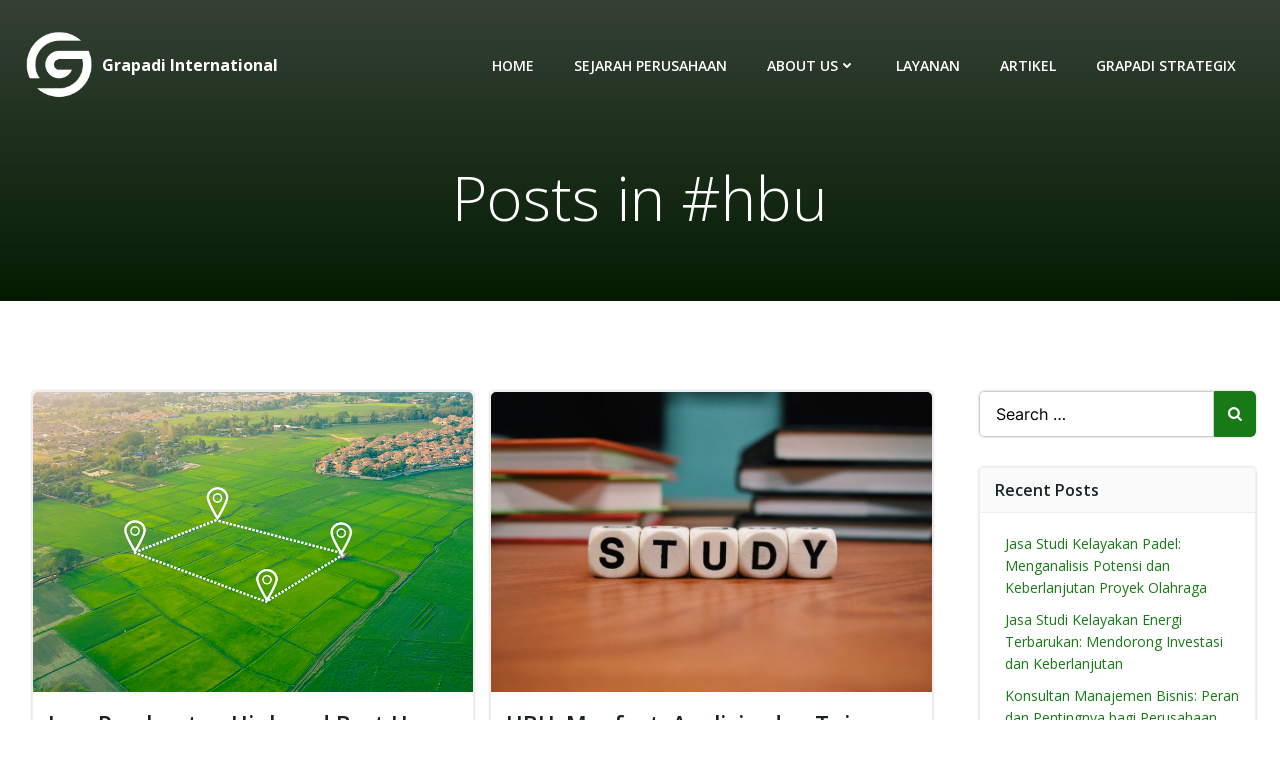

--- FILE ---
content_type: application/javascript
request_url: https://grapadikonsultan.co.id/wp-content/cache/autoptimize/js/autoptimize_single_1e58624f271f9b0936cfc04d28924593.js?ver=1.0.360
body_size: 76058
content:
!function(t){var e={};function n(i){if(e[i])return e[i].exports;var r=e[i]={i:i,l:!1,exports:{}};return t[i].call(r.exports,r,r.exports,n),r.l=!0,r.exports}n.m=t,n.c=e,n.d=function(t,e,i){n.o(t,e)||Object.defineProperty(t,e,{enumerable:!0,get:i})},n.r=function(t){"undefined"!=typeof Symbol&&Symbol.toStringTag&&Object.defineProperty(t,Symbol.toStringTag,{value:"Module"}),Object.defineProperty(t,"__esModule",{value:!0})},n.t=function(t,e){if(1&e&&(t=n(t)),8&e)return t;if(4&e&&"object"==typeof t&&t&&t.__esModule)return t;var i=Object.create(null);if(n.r(i),Object.defineProperty(i,"default",{enumerable:!0,value:t}),2&e&&"string"!=typeof t)for(var r in t)n.d(i,r,function(e){return t[e]}.bind(null,r));return i},n.n=function(t){var e=t&&t.__esModule?function(){return t.default}:function(){return t};return n.d(e,"a",e),e},n.o=function(t,e){return Object.prototype.hasOwnProperty.call(t,e)},n.p="/",n(n.s="__colibri_1361")}({__colibri_1085:function(t,e,n){"use strict";function i(t){return function(e,n,i){if(!t[e])if(t.mixin){var r={};r[e]=n,void 0===i&&(i=!0),t.mixin(r,{chain:i})}else t[e]=n;return t}}var r=/^\d+$/,o=/^[a-zA-Z_$]+([\w_$]*)$/;function a(t){return function(e){return t.isString(e)?e:t.isArray(e)?t.reduce(e,function(t,e){return r.test(e)?t+"["+e+"]":o.test(e)?t+(t?".":"")+e:t+'["'+e.toString().replace(/"/g,'\\"')+'"]'},""):void 0}}function s(t){var e=function(t){var e=a(t),n=function(t){return function(e,n){return t.some(n,function(n){var i=t.get(e,n);return!t.isEmpty(i)})}}(t),i=t.each||t.forArray;return function r(o,a,s,c,u,l,f,h,p,d){var _,v={value:o,key:c,path:"array"==s.pathFormat?u:e(u),parent:f},m=h.concat(v),g=void 0,b=void 0,y=void 0;s.checkCircular&&(t.isObject(o)&&!t.isEmpty(o)?y=h[b=t.findIndex(h,function(t){return t.value===o})]||null:(b=-1,y=null),g=-1!==b);var w=(l||s.includeRoot)&&(!s.leavesOnly||!t.isObject(o)||t.isEmpty(o)||g||void 0!==s.childrenPath&&!n(o,s.childrenPath));if(w){var O={path:"array"==s.pathFormat?u:e(u),parent:f,parents:h,obj:p,depth:l,isCircular:g,circularParent:y,circularParentIndex:b};void 0!==s.childrenPath&&(v.childrenPath="array"==s.pathFormat?d:e(d),O.childrenPath=v.childrenPath),_=a(o,c,f&&f.value,O)}function C(e,n){e&&t.isObject(e)&&t.forOwn(e,function(t,e){var i=(u||[]).concat(n||[],[e]);r(t,a,s,e,i,l+1,v,m,p,n)})}!1!==_&&!g&&t.isObject(o)&&(void 0!==s.childrenPath?!l&&s.rootIsChildren?C(o,void 0):i(s.childrenPath,function(e){C(t.get(o,e),e)}):t.forOwn(o,function(e,n){if(!t.isArray(o)||void 0!==e||n in o){var i=(u||[]).concat([n]);r(e,a,s,n,i,l+1,v,m,p)}})),s.callbackAfterIterate&&w&&(O.afterIterate=!0,a(o,c,f&&f.value,O))}}(t);return function(n,i,r){if(void 0===i&&(i=t.identity),void 0!==(r=t.merge({includeRoot:!t.isArray(n),pathFormat:"string",checkCircular:!1,leavesOnly:!1},r||{})).childrenPath){if(r.includeRoot||void 0!==r.rootIsChildren||(r.rootIsChildren=t.isArray(n)),!t.isString(r.childrenPath)&&!t.isArray(r.childrenPath))throw Error("childrenPath can be string or array");t.isString(r.childrenPath)&&(r.childrenPath=[r.childrenPath]);for(var o=r.childrenPath.length-1;o>=0;o--)r.childrenPath[o]=t.toPath(r.childrenPath[o])}return e(n,i,r,void 0,void 0,0,void 0,[],n),n}}function c(t){return i(t)("index",function(t){var e=s(t);return function(n,i){i&&void 0!==i.leafsOnly&&(i.leavesOnly=i.leafsOnly);var r={pathFormat:"string",checkCircular:(i=t.merge({checkCircular:!1,includeCircularPath:!0,leavesOnly:!i||void 0===i.childrenPath},i||{})).checkCircular,includeRoot:i.includeRoot,childrenPath:i.childrenPath,rootIsChildren:i.rootIsChildren,leavesOnly:i.leavesOnly},o={};return e(n,function(t,e,n,r){r.isCircular&&!i.includeCircularPath||void 0!==r.path&&(o[r.path]=t)},r),o}}(t))}function u(t){var e=s(t);return function(n,i){i&&void 0!==i.leafsOnly&&(i.leavesOnly=i.leafsOnly);var r={pathFormat:(i=t.merge({checkCircular:!1,includeCircularPath:!0,leavesOnly:!i||void 0===i.childrenPath,pathFormat:"string"},i||{})).pathFormat,checkCircular:i.checkCircular,includeRoot:i.includeRoot,childrenPath:i.childrenPath,rootIsChildren:i.rootIsChildren,leavesOnly:i.leavesOnly},o=[];return e(n,function(t,e,n,r){r.isCircular&&!i.includeCircularPath||void 0!==r.path&&o.push(r.path)},r),o}}function l(t){return function(e,n){var i=(n=t.isArray(n)?t.clone(n):t.toPath(n)).pop(),r=n.length?t.get(e,n):e;return void 0!==r&&i in r}}function f(t){return function(t){for(var e=[],n=0;n<t.length;n++)n in t||e.push(n);for(var i=e.length;i--;)t.splice(e[i],1);return t}}function h(t){var e=s(t),n=f(),i=t.each||t.forArray;return function(r,o){var a={checkCircular:(o=t.merge({checkCircular:!1},o||{})).checkCircular},s=[];return e(r,function(e,n,i,r){!r.isCircular&&t.isArray(e)&&s.push(e)},a),t.isArray(r)&&s.push(r),i(s,n),r}}function p(t){return function(e,n){return void 0===n?e:t.get(e,n)}}function d(t){var e=s(t),n=a(t),i=p(t),r=h(t),o=l(t);return function(a,s,c){s=t.iteratee(s),c&&void 0!==c.leafsOnly&&(c.leavesOnly=c.leafsOnly),c||(c={}),c.onTrue||(c.onTrue={}),c.onFalse||(c.onFalse={}),c.onUndefined||(c.onUndefined={}),void 0!==c.childrenPath&&(void 0===c.onTrue.skipChildren&&(c.onTrue.skipChildren=!1),void 0===c.onUndefined.skipChildren&&(c.onUndefined.skipChildren=!1),void 0===c.onFalse.skipChildren&&(c.onFalse.skipChildren=!1),void 0===c.onTrue.cloneDeep&&(c.onTrue.cloneDeep=!0),void 0===c.onUndefined.cloneDeep&&(c.onUndefined.cloneDeep=!0),void 0===c.onFalse.cloneDeep&&(c.onFalse.cloneDeep=!0));var u,l={pathFormat:(c=t.merge({checkCircular:!1,keepCircular:!0,leavesOnly:void 0===c.childrenPath,condense:!0,cloneDeep:t.cloneDeep,pathFormat:"string",onTrue:{skipChildren:!0,cloneDeep:!0,keepIfEmpty:!0},onUndefined:{skipChildren:!1,cloneDeep:!1,keepIfEmpty:!1},onFalse:{skipChildren:!0,cloneDeep:!1,keepIfEmpty:!1}},c)).pathFormat,checkCircular:c.checkCircular,childrenPath:c.childrenPath,includeRoot:c.includeRoot,callbackAfterIterate:!0,leavesOnly:c.leavesOnly},f=t.isArray(a)?[]:t.isObject(a)?{}:null,h={},p=[];return e(a,function(e,i,r,o){var a,l=n(o.path);if(!o.afterIterate)return o.isCircular?(t.unset(f,o.path),c.keepCircular&&p.push([o.path,o.circularParent.path]),!1):(a=s(e,i,r,o),t.isObject(a)||(a=void 0===a?t.clone(c.onUndefined):a?t.clone(c.onTrue):t.clone(c.onFalse)),void 0===a.empty&&(a.empty=!0),void 0!==l?(h[l]=a,t.eachRight(o.parents,function(t){var e=n(t.path);if(void 0===e||h[e])return!1;h[e]={skipChildren:!1,cloneDeep:!1,keepIfEmpty:!1,empty:a.empty}}),u||(u={skipChildren:!1,cloneDeep:!1,keepIfEmpty:!1,empty:a.empty})):u=a,!a.keepIfEmpty&&a.skipChildren||(c.cloneDeep&&a.cloneDeep?void 0!==o.path?t.set(f,o.path,c.cloneDeep(e)):f=c.cloneDeep(e):void 0!==o.path?t.set(f,o.path,t.isArray(e)?[]:t.isPlainObject(e)?{}:e):f=t.isArray(e)?[]:t.isPlainObject(e)?{}:e),!a.skipChildren);!o.afterIterate||o.isCircular||(void 0===l&&u.empty&&!u.keepIfEmpty?f=null:void 0!==l&&h[l].empty&&!h[l].keepIfEmpty?t.unset(f,o.path):(t.eachRight(o.parents,function(t){var e=n(t.path);if(void 0===e||!h[e].empty)return!1;h[e].empty=!1}),u.empty=!1))},l),u&&u.empty&&!u.keepIfEmpty?f=null:t.each(h,function(e,n){e.empty&&!e.keepIfEmpty&&t.unset(f,n)}),t.each(p,function(e){var n;(void 0===e[1]||o(f,e[1]))&&(n=t.has(c,"replaceCircularBy")?c.replaceCircularBy:i(f,e[1]),t.set(f,e[0],n))}),c.condense&&(f=r(f,{checkCircular:c.checkCircular})),!t.isArray(f)||f.length||l.includeRoot?f:null}}function _(t){var e=a(t);return function(n,i){var r,o;t.isString(n)?r=n:o=n,t.isArray(i)||(i=[i]);for(var a=0;a<i.length;a++)if(t.isString(i[a])&&(i[a]=t.toPath(i[a])),t.isArray(i[a])){if(void 0===o&&(o=t.toPath(r)),o.length>=i[a].length&&t.isEqual(t.takeRight(o,i[a].length),i[a]))return i[a]}else{if(!(i[a]instanceof RegExp))throw new Error("To match path use only string/regex or array of them.");if(void 0===r&&(r=e(n)),i[a].test(r))return i[a]}return!1}}function v(t){var e=_(t),n=d(t);return function(i,r,o){var a=!(o=t.merge({invert:!1},o||{})).invert;return(o=t.merge({onMatch:{cloneDeep:!1,skipChildren:!1,keepIfEmpty:!a},onNotMatch:{cloneDeep:!1,skipChildren:!1,keepIfEmpty:a}},o)).leavesOnly=!1,o.childrenPath=void 0,o.includeRoot=void 0,o.pathFormat="array",o.onTrue=o.invert?o.onMatch:o.onNotMatch,o.onFalse=o.invert?o.onNotMatch:o.onMatch,n(i,function(t,n,i,a){return!1!==e(a.path,r)?o.invert:!o.invert},o)}}function m(t){return i(t)("pickDeep",function(t){var e=v(t);return function(n,i,r){return(r=t.merge({invert:!1},r||{})).invert=!0,e(n,i,r)}}(t))}function g(t){return i(t)("reduceDeep",function(t){var e=s(t);return function(n,i,r,o){i=t.iteratee(i);var a=void 0!==r;return e(n,function(t,e,n,o){a?r=i(r,t,e,n,o):(r=t,a=!0)},o),r}}(t))}function b(t){return i(t)("mapDeep",function(t){var e=s(t);return function(n,i,r){i=t.iteratee(i);var o=t.isArray(n)?[]:t.isObject(n)?{}:t.clone(n);return e(n,function(e,n,r,a){var s=i(e,n,r,a);void 0===n?o=s:t.set(o,a.path,s)},r),o}}(t))}function y(t){return function(t){i(t)("pathToString",a(t),!1)}(t),function(t){i(t)("eachDeep",s(t))}(t),function(t){i(t)("forEachDeep",s(t))}(t),c(t),function(t){i(t)("paths",u(t))}(t),function(t){i(t)("keysDeep",u(t))}(t),function(t){i(t)("exists",l(t),!1)}(t),function(t){i(t)("condense",f())}(t),function(t){i(t)("condenseDeep",h(t))}(t),function(t){i(t)("filterDeep",d(t))}(t),function(t){i(t)("omitDeep",v(t))}(t),m(t),function(t){i(t)("obtain",p(t),!0)}(t),function(t){i(t)("pathMatches",_(t),!1)}(t),g(t),b(t),t}n.d(e,"a",function(){return y})},__colibri_1109:function(t,e,n){e.f=n("__colibri_868")},__colibri_1110:function(t,e){},__colibri_1111:function(t,e){e.f=Object.getOwnPropertySymbols},__colibri_1112:function(t,e,n){"use strict";var i=n("__colibri_1725")(!0);n("__colibri_1171")(String,"String",function(t){this._t=String(t),this._i=0},function(){var t,e=this._t,n=this._i;return n>=e.length?{value:void 0,done:!0}:(t=i(e,n),this._i+=t.length,{value:t,done:!1})})},__colibri_1113:function(t,e,n){var i=n("__colibri_889"),r=n("__colibri_1248"),o=n("__colibri_1141"),a=n("__colibri_1143")("IE_PROTO"),s=function(){},c=function(){var t,e=n("__colibri_1170")("iframe"),i=o.length;for(e.style.display="none",n("__colibri_1247").appendChild(e),e.src="javascript:",(t=e.contentWindow.document).open(),t.write("<script>document.F=Object<\/script>"),t.close(),c=t.F;i--;)delete c.prototype[o[i]];return c()};t.exports=Object.create||function(t,e){var n;return null!==t?(s.prototype=i(t),n=new s,s.prototype=null,n[a]=t):n=c(),void 0===e?n:r(n,e)}},__colibri_1114:function(t,e){t.exports=!0},__colibri_1115:function(t,e){var n={}.toString;t.exports=function(t){return n.call(t).slice(8,-1)}},__colibri_1116:function(t,e,n){n("__colibri_1730");for(var i=n("__colibri_848"),r=n("__colibri_909"),o=n("__colibri_986"),a=n("__colibri_868")("toStringTag"),s="CSSRuleList,CSSStyleDeclaration,CSSValueList,ClientRectList,DOMRectList,DOMStringList,DOMTokenList,DataTransferItemList,FileList,HTMLAllCollection,HTMLCollection,HTMLFormElement,HTMLSelectElement,MediaList,MimeTypeArray,NamedNodeMap,NodeList,PaintRequestList,Plugin,PluginArray,SVGLengthList,SVGNumberList,SVGPathSegList,SVGPointList,SVGStringList,SVGTransformList,SourceBufferList,StyleSheetList,TextTrackCueList,TextTrackList,TouchList".split(","),c=0;c<s.length;c++){var u=s[c],l=i[u],f=l&&l.prototype;f&&!f[a]&&r(f,a,u),o[u]=o.Array}},__colibri_1118:function(t,e,n){"use strict";e.a={svgFancyTitle:{circle:'<svg xmlns="http://www.w3.org/2000/svg" viewBox="0 0 500 150" preserveAspectRatio="none"><path d="M325,18C228.7-8.3,118.5,8.3,78,21C22.4,38.4,4.6,54.6,5.6,77.6c1.4,32.4,52.2,54,142.6,63.7 c66.2,7.1,212.2,7.5,273.5-8.3c64.4-16.6,104.3-57.6,33.8-98.2C386.7-4.9,179.4-1.4,126.3,20.7"/></svg>',curly:'<svg xmlns="http://www.w3.org/2000/svg" viewBox="0 0 500 150" preserveAspectRatio="none"><path d="M3,146.1c17.1-8.8,33.5-17.8,51.4-17.8c15.6,0,17.1,18.1,30.2,18.1c22.9,0,36-18.6,53.9-18.6 c17.1,0,21.3,18.5,37.5,18.5c21.3,0,31.8-18.6,49-18.6c22.1,0,18.8,18.8,36.8,18.8c18.8,0,37.5-18.6,49-18.6c20.4,0,17.1,19,36.8,19 c22.9,0,36.8-20.6,54.7-18.6c17.7,1.4,7.1,19.5,33.5,18.8c17.1,0,47.2-6.5,61.1-15.6"></path></svg>',underline:'<svg xmlns="http://www.w3.org/2000/svg" viewBox="0 0 500 150" preserveAspectRatio="none"><path d="M7.7,145.6C109,125,299.9,116.2,401,121.3c42.1,2.2,87.6,11.8,87.3,25.7"></path></svg>',double:'<svg xmlns="http://www.w3.org/2000/svg" viewBox="0 0 500 150" preserveAspectRatio="none"><path d="M8.4,143.1c14.2-8,97.6-8.8,200.6-9.2c122.3-0.4,287.5,7.2,287.5,7.2"></path><path d="M8,19.4c72.3-5.3,162-7.8,216-7.8c54,0,136.2,0,267,7.8"></path></svg>',"double-underline":'<svg xmlns="http://www.w3.org/2000/svg" viewBox="0 0 500 150" preserveAspectRatio="none"><path d="M5,125.4c30.5-3.8,137.9-7.6,177.3-7.6c117.2,0,252.2,4.7,312.7,7.6"></path><path d="M26.9,143.8c55.1-6.1,126-6.3,162.2-6.1c46.5,0.2,203.9,3.2,268.9,6.4"></path></svg>',"underline-zigzag":'<svg xmlns="http://www.w3.org/2000/svg" viewBox="0 0 500 150" preserveAspectRatio="none"><path d="M9.3,127.3c49.3-3,150.7-7.6,199.7-7.4c121.9,0.4,189.9,0.4,282.3,7.2C380.1,129.6,181.2,130.6,70,139 c82.6-2.9,254.2-1,335.9,1.3c-56,1.4-137.2-0.3-197.1,9"></path></svg>',diagonal:'<svg xmlns="http://www.w3.org/2000/svg" viewBox="0 0 500 150" preserveAspectRatio="none"><path d="M13.5,15.5c131,13.7,289.3,55.5,475,125.5"></path></svg>',strikethrough:'<svg xmlns="http://www.w3.org/2000/svg" viewBox="0 0 500 150" preserveAspectRatio="none"><path d="M3,75h493.5"></path></svg>',x:'<svg xmlns="http://www.w3.org/2000/svg" viewBox="0 0 500 150" preserveAspectRatio="none"><path d="M497.4,23.9C301.6,40,155.9,80.6,4,144.4"></path><path d="M14.1,27.6c204.5,20.3,393.8,74,467.3,111.7"></path></svg>'}}},__colibri_1139:function(t,e,n){var i=n("__colibri_848"),r=n("__colibri_816"),o=n("__colibri_1114"),a=n("__colibri_1109"),s=n("__colibri_881").f;t.exports=function(t){var e=r.Symbol||(r.Symbol=o?{}:i.Symbol||{});"_"==t.charAt(0)||t in e||s(e,t,{value:a.f(t)})}},__colibri_1140:function(t,e,n){var i=n("__colibri_950"),r=n("__colibri_963"),o=n("__colibri_895"),a=n("__colibri_1145"),s=n("__colibri_906"),c=n("__colibri_1216"),u=Object.getOwnPropertyDescriptor;e.f=n("__colibri_880")?u:function(t,e){if(t=o(t),e=a(e,!0),c)try{return u(t,e)}catch(t){}if(s(t,e))return r(!i.f.call(t,e),t[e])}},__colibri_1141:function(t,e){t.exports="constructor,hasOwnProperty,isPrototypeOf,propertyIsEnumerable,toLocaleString,toString,valueOf".split(",")},__colibri_1142:function(t,e,n){var i=n("__colibri_848"),r=i["__core-js_shared__"]||(i["__core-js_shared__"]={});t.exports=function(t){return r[t]||(r[t]={})}},__colibri_1143:function(t,e,n){var i=n("__colibri_1142")("keys"),r=n("__colibri_984");t.exports=function(t){return i[t]||(i[t]=r(t))}},__colibri_1144:function(t,e){var n=Math.ceil,i=Math.floor;t.exports=function(t){return isNaN(t=+t)?0:(t>0?i:n)(t)}},__colibri_1145:function(t,e,n){var i=n("__colibri_855");t.exports=function(t,e){if(!i(t))return t;var n,r;if(e&&"function"==typeof(n=t.toString)&&!i(r=n.call(t)))return r;if("function"==typeof(n=t.valueOf)&&!i(r=n.call(t)))return r;if(!e&&"function"==typeof(n=t.toString)&&!i(r=n.call(t)))return r;throw TypeError("Can't convert object to primitive value")}},__colibri_1146:function(t,e){t.exports=function(t){if("function"!=typeof t)throw TypeError(t+" is not a function!");return t}},__colibri_1165:function(t,e){t.exports="\t\n\v\f\r   ᠎             　\u2028\u2029\ufeff"},__colibri_1166:function(t,e,n){var i=n("__colibri_1215"),r=n("__colibri_1141").concat("length","prototype");e.f=Object.getOwnPropertyNames||function(t){return i(t,r)}},__colibri_1168:function(t,e,n){var i=n("__colibri_1144"),r=Math.min;t.exports=function(t){return t>0?r(i(t),9007199254740991):0}},__colibri_1169:function(t,e,n){t.exports=n("__colibri_909")},__colibri_1170:function(t,e,n){var i=n("__colibri_855"),r=n("__colibri_848").document,o=i(r)&&i(r.createElement);t.exports=function(t){return o?r.createElement(t):{}}},__colibri_1171:function(t,e,n){"use strict";var i=n("__colibri_1114"),r=n("__colibri_834"),o=n("__colibri_1169"),a=n("__colibri_909"),s=n("__colibri_906"),c=n("__colibri_986"),u=n("__colibri_1728"),l=n("__colibri_983"),f=n("__colibri_1214"),h=n("__colibri_868")("iterator"),p=!([].keys&&"next"in[].keys()),d=function(){return this};t.exports=function(t,e,n,_,v,m,g){u(n,e,_);var b,y,w,O=function(t){if(!p&&t in A)return A[t];switch(t){case"keys":case"values":return function(){return new n(this,t)}}return function(){return new n(this,t)}},C=e+" Iterator",E="values"==v,S=!1,A=t.prototype,I=A[h]||A["@@iterator"]||v&&A[v],x=!p&&I||O(v),T=v?E?O("entries"):x:void 0,k="Array"==e&&A.entries||I;if(k&&(w=f(k.call(new t)))!==Object.prototype&&w.next&&(l(w,C,!0),i||s(w,h)||a(w,h,d)),E&&I&&"values"!==I.name&&(S=!0,x=function(){return I.call(this)}),i&&!g||!p&&!S&&A[h]||a(A,h,x),c[e]=x,c[C]=d,v)if(b={values:E?x:O("values"),keys:m?x:O("keys"),entries:T},g)for(y in b)y in A||o(A,y,b[y]);else r(r.P+r.F*(p||S),e,b);return b}},__colibri_1172:function(t,e,n){var i=n("__colibri_1115");t.exports=Object("z").propertyIsEnumerable(0)?Object:function(t){return"String"==i(t)?t.split(""):Object(t)}},__colibri_1207:function(t,e){var n,i,r=document.attachEvent,o=!1;function a(t){var e=t.__resizeTriggers__,n=e.firstElementChild,i=e.lastElementChild,r=n.firstElementChild;i.scrollLeft=i.scrollWidth,i.scrollTop=i.scrollHeight,r.style.width=n.offsetWidth+1+"px",r.style.height=n.offsetHeight+1+"px",n.scrollLeft=n.scrollWidth,n.scrollTop=n.scrollHeight}function s(t){var e=this;a(this),this.__resizeRAF__&&u(this.__resizeRAF__),this.__resizeRAF__=c(function(){(function(t){return t.offsetWidth!=t.__resizeLast__.width||t.offsetHeight!=t.__resizeLast__.height})(e)&&(e.__resizeLast__.width=e.offsetWidth,e.__resizeLast__.height=e.offsetHeight,e.__resizeListeners__.forEach(function(n){n.call(e,t)}))})}if(!r){var c=(i=window.requestAnimationFrame||window.mozRequestAnimationFrame||window.webkitRequestAnimationFrame||function(t){return window.setTimeout(t,20)},function(t){return i(t)}),u=(n=window.cancelAnimationFrame||window.mozCancelAnimationFrame||window.webkitCancelAnimationFrame||window.clearTimeout,function(t){return n(t)}),l=!1,f="",h="animationstart",p="Webkit Moz O ms".split(" "),d="webkitAnimationStart animationstart oAnimationStart MSAnimationStart".split(" "),_="",v=document.createElement("fakeelement");if(void 0!==v.style.animationName&&(l=!0),!1===l)for(var m=0;m<p.length;m++)if(void 0!==v.style[p[m]+"AnimationName"]){(_=p[m])+"Animation",f="-"+_.toLowerCase()+"-",h=d[m],l=!0;break}var g="resizeanim",b="@"+f+"keyframes "+g+" { from { opacity: 0; } to { opacity: 0; } } ",y=f+"animation: 1ms "+g+"; "}window.addResizeListener=function(t,e){r?t.attachEvent("onresize",e):(t.__resizeTriggers__||("static"==getComputedStyle(t).position&&(t.style.position="relative"),function(){if(!o){var t=(b||"")+".resize-triggers { "+(y||"")+'visibility: hidden; opacity: 0; } .resize-triggers, .resize-triggers > div, .contract-trigger:before { content: " "; display: block; position: absolute; top: 0; left: 0; height: 100%; width: 100%; overflow: hidden; } .resize-triggers > div { background: #eee; overflow: auto; } .contract-trigger:before { width: 200%; height: 200%; }',e=document.head||document.getElementsByTagName("head")[0],n=document.createElement("style");n.type="text/css",n.styleSheet?n.styleSheet.cssText=t:n.appendChild(document.createTextNode(t)),e.appendChild(n),o=!0}}(),t.__resizeLast__={},t.__resizeListeners__=[],(t.__resizeTriggers__=document.createElement("div")).className="resize-triggers",t.__resizeTriggers__.innerHTML='<div class="expand-trigger"><div></div></div><div class="contract-trigger"></div>',t.appendChild(t.__resizeTriggers__),a(t),t.addEventListener("scroll",s,!0),h&&t.__resizeTriggers__.addEventListener(h,function(e){e.animationName==g&&a(t)})),t.__resizeListeners__.push(e))},window.removeResizeListener=function(t,e){if(r)t.detachEvent("onresize",e);else{if(!(t&&t.__resizeListeners__&&t.__resizeTriggers__))return;t.__resizeListeners__.splice(t.__resizeListeners__.indexOf(e),1),t.__resizeListeners__.length||(t.removeEventListener("scroll",s),t.__resizeTriggers__=!t.removeChild(t.__resizeTriggers__))}}},__colibri_1213:function(t,e,n){var i=n("__colibri_895"),r=n("__colibri_1166").f,o={}.toString,a="object"==typeof window&&window&&Object.getOwnPropertyNames?Object.getOwnPropertyNames(window):[];t.exports.f=function(t){return a&&"[object Window]"==o.call(t)?function(t){try{return r(t)}catch(t){return a.slice()}}(t):r(i(t))}},__colibri_1214:function(t,e,n){var i=n("__colibri_906"),r=n("__colibri_951"),o=n("__colibri_1143")("IE_PROTO"),a=Object.prototype;t.exports=Object.getPrototypeOf||function(t){return t=r(t),i(t,o)?t[o]:"function"==typeof t.constructor&&t instanceof t.constructor?t.constructor.prototype:t instanceof Object?a:null}},__colibri_1215:function(t,e,n){var i=n("__colibri_906"),r=n("__colibri_895"),o=n("__colibri_1727")(!1),a=n("__colibri_1143")("IE_PROTO");t.exports=function(t,e){var n,s=r(t),c=0,u=[];for(n in s)n!=a&&i(s,n)&&u.push(n);for(;e.length>c;)i(s,n=e[c++])&&(~o(u,n)||u.push(n));return u}},__colibri_1216:function(t,e,n){t.exports=!n("__colibri_880")&&!n("__colibri_894")(function(){return 7!=Object.defineProperty(n("__colibri_1170")("div"),"a",{get:function(){return 7}}).a})},__colibri_1230:function(t,e){t.exports=r,t.exports.isMobile=r;var n=/(android|bb\d+|meego).+mobile|avantgo|bada\/|blackberry|blazer|compal|elaine|fennec|hiptop|iemobile|ip(hone|od)|iris|kindle|lge |maemo|midp|mmp|mobile.+firefox|netfront|opera m(ob|in)i|palm( os)?|phone|p(ixi|re)\/|plucker|pocket|psp|series[46]0|symbian|treo|up\.(browser|link)|vodafone|wap|windows (ce|phone)|xda|xiino/i,i=/(android|bb\d+|meego).+mobile|avantgo|bada\/|blackberry|blazer|compal|elaine|fennec|hiptop|iemobile|ip(hone|od)|iris|kindle|lge |maemo|midp|mmp|mobile.+firefox|netfront|opera m(ob|in)i|palm( os)?|phone|p(ixi|re)\/|plucker|pocket|psp|series[46]0|symbian|treo|up\.(browser|link)|vodafone|wap|windows (ce|phone)|xda|xiino|android|ipad|playbook|silk/i;function r(t){t||(t={});var e=t.ua;return e||"undefined"==typeof navigator||(e=navigator.userAgent),e&&e.headers&&"string"==typeof e.headers["user-agent"]&&(e=e.headers["user-agent"]),"string"==typeof e&&(t.tablet?i.test(e):n.test(e))}},__colibri_1231:function(t,e,n){(function(e){var n="Expected a function",i=NaN,r="[object Symbol]",o=/^\s+|\s+$/g,a=/^[-+]0x[0-9a-f]+$/i,s=/^0b[01]+$/i,c=/^0o[0-7]+$/i,u=parseInt,l="object"==typeof e&&e&&e.Object===Object&&e,f="object"==typeof self&&self&&self.Object===Object&&self,h=l||f||Function("return this")(),p=Object.prototype.toString,d=Math.max,_=Math.min,v=function(){return h.Date.now()};function m(t,e,i){var r,o,a,s,c,u,l=0,f=!1,h=!1,p=!0;if("function"!=typeof t)throw new TypeError(n);function m(e){var n=r,i=o;return r=o=void 0,l=e,s=t.apply(i,n)}function y(t){var n=t-u;return void 0===u||n>=e||n<0||h&&t-l>=a}function w(){var t=v();if(y(t))return O(t);c=setTimeout(w,function(t){var n=e-(t-u);return h?_(n,a-(t-l)):n}(t))}function O(t){return c=void 0,p&&r?m(t):(r=o=void 0,s)}function C(){var t=v(),n=y(t);if(r=arguments,o=this,u=t,n){if(void 0===c)return function(t){return l=t,c=setTimeout(w,e),f?m(t):s}(u);if(h)return c=setTimeout(w,e),m(u)}return void 0===c&&(c=setTimeout(w,e)),s}return e=b(e)||0,g(i)&&(f=!!i.leading,a=(h="maxWait"in i)?d(b(i.maxWait)||0,e):a,p="trailing"in i?!!i.trailing:p),C.cancel=function(){void 0!==c&&clearTimeout(c),l=0,r=u=o=c=void 0},C.flush=function(){return void 0===c?s:O(v())},C}function g(t){var e=typeof t;return!!t&&("object"==e||"function"==e)}function b(t){if("number"==typeof t)return t;if(function(t){return"symbol"==typeof t||function(t){return!!t&&"object"==typeof t}(t)&&p.call(t)==r}(t))return i;if(g(t)){var e="function"==typeof t.valueOf?t.valueOf():t;t=g(e)?e+"":e}if("string"!=typeof t)return 0===t?t:+t;t=t.replace(o,"");var n=s.test(t);return n||c.test(t)?u(t.slice(2),n?2:8):a.test(t)?i:+t}t.exports=function(t,e,i){var r=!0,o=!0;if("function"!=typeof t)throw new TypeError(n);return g(i)&&(r="leading"in i?!!i.leading:r,o="trailing"in i?!!i.trailing:o),m(t,e,{leading:r,maxWait:e,trailing:o})}}).call(this,n("__colibri_873"))},__colibri_1242:function(t,e,n){var i=n("__colibri_834"),r=n("__colibri_985"),o=n("__colibri_894"),a=n("__colibri_1165"),s="["+a+"]",c=RegExp("^"+s+s+"*"),u=RegExp(s+s+"*$"),l=function(t,e,n){var r={},s=o(function(){return!!a[t]()||"​"!="​"[t]()}),c=r[t]=s?e(f):a[t];n&&(r[n]=c),i(i.P+i.F*s,"String",r)},f=l.trim=function(t,e){return t=String(r(t)),1&e&&(t=t.replace(c,"")),2&e&&(t=t.replace(u,"")),t};t.exports=l},__colibri_1243:function(t,e,n){var i=n("__colibri_1115");t.exports=Array.isArray||function(t){return"Array"==i(t)}},__colibri_1246:function(t,e,n){"use strict";var i=n("__colibri_928"),r=n("__colibri_1111"),o=n("__colibri_950"),a=n("__colibri_951"),s=n("__colibri_1172"),c=Object.assign;t.exports=!c||n("__colibri_894")(function(){var t={},e={},n=Symbol(),i="abcdefghijklmnopqrst";return t[n]=7,i.split("").forEach(function(t){e[t]=t}),7!=c({},t)[n]||Object.keys(c({},e)).join("")!=i})?function(t,e){for(var n=a(t),c=arguments.length,u=1,l=r.f,f=o.f;c>u;)for(var h,p=s(arguments[u++]),d=l?i(p).concat(l(p)):i(p),_=d.length,v=0;_>v;)f.call(p,h=d[v++])&&(n[h]=p[h]);return n}:c},__colibri_1247:function(t,e,n){var i=n("__colibri_848").document;t.exports=i&&i.documentElement},__colibri_1248:function(t,e,n){var i=n("__colibri_881"),r=n("__colibri_889"),o=n("__colibri_928");t.exports=n("__colibri_880")?Object.defineProperties:function(t,e){r(t);for(var n,a=o(e),s=a.length,c=0;s>c;)i.f(t,n=a[c++],e[n]);return t}},__colibri_1249:function(t,e){t.exports=function(t,e){return{value:e,done:!!t}}},__colibri_1361:function(t,e,n){"use strict";n.r(e);n("__colibri_1528"),n("__colibri_1526");var i,r=n("__colibri_913"),o=n.n(r);(i=window.jQuery).throttle||(i.throttle=function(t,e,n){var i,r;return e||(e=250),function(){var o=n||this,a=+new Date,s=arguments;i&&a<i+e?(clearTimeout(r),r=setTimeout(function(){i=a,t.apply(o,s)},e)):(i=a,t.apply(o,s))}}),i.debounce||(i.debounce=o.a),i.event.special.tap||(i.event.special.tap={setup:function(t,e){i(this).bind("touchstart",i.event.special.tap.handler).bind("touchmove",i.event.special.tap.handler).bind("touchend",i.event.special.tap.handler)},teardown:function(t){i(this).unbind("touchstart",i.event.special.tap.handler).unbind("touchmove",i.event.special.tap.handler).unbind("touchend",i.event.special.tap.handler)},handler:function(t){var e,n=i(this),r=t.handleObj;return n.data(t.type,1),"touchend"!==t.type||n.data("touchmove")?n.data("touchend")&&n.removeData("touchstart touchmove touchend"):(t.type="tap",e=r.handler.call(this,t)),e}}),i.fn.respondToVisibility||(i.fn.respondToVisibility=function(t){if(!("IntersectionObserver"in window&&"IntersectionObserverEntry"in window&&"intersectionRatio"in window.IntersectionObserverEntry.prototype))return null;var e=new IntersectionObserver(function(e,n){e.forEach(function(e){t(e.intersectionRatio>0)})});return e.observe(this.get(0)),e});n("__colibri_1207");var a=function(t,e){var n=arguments.length>2&&void 0!==arguments[2]?arguments[2]:{},i=n.compareQuery,r=void 0!==i&&i,o=n.compareHash,a=void 0!==o&&o;if(!t||!e)return!0;var s=null,c=null;try{s=new URL(t),c=new URL(e)}catch(t){return!1}var u=s.origin===c.origin&&s.pathname===c.pathname;return r&&(u=u&&s.search===c.search),a&&(u=u&&s.hash===c.hash),u};!function(t){function e(){return Colibri.isCustomizerPreview()}"#page-top"===window.location.hash&&o("",5);var n={items:{},eachCategory:function(t){for(var e in this.items)this.items.hasOwnProperty(e)&&t(this.items[e])},addItem:function(t,e){this.items[t]||(this.items[t]=[]),this.items[t].push(e)},all:function(){var t=[];for(var e in this.items)this.items.hasOwnProperty(e)&&(t=t.concat(this.items[e]));return t}},i=!1;function r(e){var n=isNaN(parseFloat(e.options.offset))?e.options.offset.call(e.target):e.options.offset;return e.target.offset().top-n-t("body").offset().top}function o(t,e){t===location.hash.replace("#","")||"page-top"===t&&""===location.hash.replace("#","")||setTimeout(function(){t=t?"page-top"===t?" ":"#"+t:" ",history&&history.replaceState&&history.replaceState({},"",t)},e||100)}function s(e){if(!i){i=!0;var n=r(e);t("html, body").animate({scrollTop:n},{easing:"linear",complete:function(){var n=r(e);t("html, body").animate({scrollTop:n},{easing:"linear",duration:100,complete:function(){i=!1,o(e.id,5)}})}})}}function c(e){var n=(e.attr("href")||"").split("#").pop(),i=function(t){var e=jQuery(t)[0].href||"",n="#";try{var i=new window.URL(e);n=[i.protocol,"//",i.host,i.pathname].join("")}catch(t){n=function(t){return t.split("?")[0].split("#")[0]}(e)}return n}(e),r=null,o=[location.protocol,"//",location.host,location.pathname].join("");if(i.length&&i!==o)return r;if(n.trim().length)try{r=t('[id="'+n+'"]')}catch(t){console.log("error scrollSpy",t)}return r&&r.length?r:null}function u(){n.eachCategory(function(t){var e=t.sort(function(t,e){return t.target.offset().top-e.target.offset().top}),n=e.filter(function(t){var e=void 0!==window.pageYOffset?window.pageYOffset:(document.documentElement||document.body.parentNode||document.body).scrollTop;return t.target.offset().top<=e+.25*window.innerHeight}).pop();e.forEach(function(t){n&&t.element.is(n.element)?(o(t.id,5),t.options.onChange.call(t.element)):t.options.onLeave.call(t.element)})})}function l(){var e=window.location.hash.replace("#",""),i=n.all().filter(function(t){return t.targetSel==='[id="'+decodeURIComponent(e).trim()+'"]'});t(window).on("load",function(){i.length&&s(i[0]),u()})}t.fn.smoothScrollAnchor=function(n){if(!e()){var i=t(this);n=jQuery.extend({offset:function(){var e=t(".h-navigation_sticky");return e.length?e[0].getBoundingClientRect().height:0}},n),i.each(function(){var e=t(this);if(n.target||a(document.location.href,this.href)){var i=n.target||c(e);if(i&&i.length&&!i.attr("skip-smooth-scroll")){var r=i.attr("id"),o=null;r&&(o='[id="'+r.trim()+'"]');var u={element:e,options:n,target:i,targetSel:n.targetSel||o,id:(i.attr("id")||"").trim()};e.off("click.smooth-scroll tap.smooth-scroll").on("click.smooth-scroll tap.smooth-scroll",function(e){t(this).data("skip-smooth-scroll")||t(e.target).data("skip-smooth-scroll")||(e.preventDefault(),t(this).data("allow-propagation")||e.stopPropagation(),s(u),u.options.clickCallback&&u.options.clickCallback.call(this,e))})}}})}},t.fn.scrollSpy=function(i){if(!e()){var r=t(this),o="spy-"+parseInt(Date.now()*Math.random());r.each(function(){var e=t(this),r=jQuery.extend({onChange:function(){},onLeave:function(){},clickCallback:function(){},smoothScrollAnchor:!1,offset:0},i);if(e.is("a")&&-1!==(e.attr("href")||"").indexOf("#")){var a=c(e);if(a&&!a.attr("skip-scroll-spy")){var s={element:e,options:r,target:a,targetSel:'[id="'+a.attr("id").trim()+'"]',id:a.attr("id").trim()};n.addItem(o,s),e.data("scrollSpy",s),i.smoothScrollAnchor&&e.smoothScrollAnchor(i)}}})}},e()||(t(window).scroll(u),t(window).bind("smoothscroll.update",u),t(window).bind("smoothscroll.update",l),t(l))}(jQuery);var s=n("__colibri_817"),c=n.n(s),u=n("__colibri_1231"),l=n.n(u),f=function(){};function h(t){t&&t.forEach(function(t){var e=Array.prototype.slice.call(t.addedNodes),n=Array.prototype.slice.call(t.removedNodes);if(function t(e){var n=void 0,i=void 0;for(n=0;n<e.length;n+=1){if((i=e[n]).dataset&&i.dataset.aos)return!0;if(i.children&&t(i.children))return!0}return!1}(e.concat(n)))return f()})}function p(){return window.MutationObserver||window.WebKitMutationObserver||window.MozMutationObserver}var d={isSupported:function(){return!!p()},ready:function(t,e){var n=window.document,i=new(p())(h);f=e,i.observe(n.documentElement,{childList:!0,subtree:!0,removedNodes:!0})}},_=n("__colibri_784"),v=n.n(_),m=n("__colibri_785"),g=n.n(m),b=/(android|bb\d+|meego).+mobile|avantgo|bada\/|blackberry|blazer|compal|elaine|fennec|hiptop|iemobile|ip(hone|od)|iris|kindle|lge |maemo|midp|mmp|mobile.+firefox|netfront|opera m(ob|in)i|palm( os)?|phone|p(ixi|re)\/|plucker|pocket|psp|series(4|6)0|symbian|treo|up\.(browser|link)|vodafone|wap|windows ce|xda|xiino/i,y=/1207|6310|6590|3gso|4thp|50[1-6]i|770s|802s|a wa|abac|ac(er|oo|s\-)|ai(ko|rn)|al(av|ca|co)|amoi|an(ex|ny|yw)|aptu|ar(ch|go)|as(te|us)|attw|au(di|\-m|r |s )|avan|be(ck|ll|nq)|bi(lb|rd)|bl(ac|az)|br(e|v)w|bumb|bw\-(n|u)|c55\/|capi|ccwa|cdm\-|cell|chtm|cldc|cmd\-|co(mp|nd)|craw|da(it|ll|ng)|dbte|dc\-s|devi|dica|dmob|do(c|p)o|ds(12|\-d)|el(49|ai)|em(l2|ul)|er(ic|k0)|esl8|ez([4-7]0|os|wa|ze)|fetc|fly(\-|_)|g1 u|g560|gene|gf\-5|g\-mo|go(\.w|od)|gr(ad|un)|haie|hcit|hd\-(m|p|t)|hei\-|hi(pt|ta)|hp( i|ip)|hs\-c|ht(c(\-| |_|a|g|p|s|t)|tp)|hu(aw|tc)|i\-(20|go|ma)|i230|iac( |\-|\/)|ibro|idea|ig01|ikom|im1k|inno|ipaq|iris|ja(t|v)a|jbro|jemu|jigs|kddi|keji|kgt( |\/)|klon|kpt |kwc\-|kyo(c|k)|le(no|xi)|lg( g|\/(k|l|u)|50|54|\-[a-w])|libw|lynx|m1\-w|m3ga|m50\/|ma(te|ui|xo)|mc(01|21|ca)|m\-cr|me(rc|ri)|mi(o8|oa|ts)|mmef|mo(01|02|bi|de|do|t(\-| |o|v)|zz)|mt(50|p1|v )|mwbp|mywa|n10[0-2]|n20[2-3]|n30(0|2)|n50(0|2|5)|n7(0(0|1)|10)|ne((c|m)\-|on|tf|wf|wg|wt)|nok(6|i)|nzph|o2im|op(ti|wv)|oran|owg1|p800|pan(a|d|t)|pdxg|pg(13|\-([1-8]|c))|phil|pire|pl(ay|uc)|pn\-2|po(ck|rt|se)|prox|psio|pt\-g|qa\-a|qc(07|12|21|32|60|\-[2-7]|i\-)|qtek|r380|r600|raks|rim9|ro(ve|zo)|s55\/|sa(ge|ma|mm|ms|ny|va)|sc(01|h\-|oo|p\-)|sdk\/|se(c(\-|0|1)|47|mc|nd|ri)|sgh\-|shar|sie(\-|m)|sk\-0|sl(45|id)|sm(al|ar|b3|it|t5)|so(ft|ny)|sp(01|h\-|v\-|v )|sy(01|mb)|t2(18|50)|t6(00|10|18)|ta(gt|lk)|tcl\-|tdg\-|tel(i|m)|tim\-|t\-mo|to(pl|sh)|ts(70|m\-|m3|m5)|tx\-9|up(\.b|g1|si)|utst|v400|v750|veri|vi(rg|te)|vk(40|5[0-3]|\-v)|vm40|voda|vulc|vx(52|53|60|61|70|80|81|83|85|98)|w3c(\-| )|webc|whit|wi(g |nc|nw)|wmlb|wonu|x700|yas\-|your|zeto|zte\-/i,w=/(android|bb\d+|meego).+mobile|avantgo|bada\/|blackberry|blazer|compal|elaine|fennec|hiptop|iemobile|ip(hone|od)|iris|kindle|lge |maemo|midp|mmp|mobile.+firefox|netfront|opera m(ob|in)i|palm( os)?|phone|p(ixi|re)\/|plucker|pocket|psp|series(4|6)0|symbian|treo|up\.(browser|link)|vodafone|wap|windows ce|xda|xiino|android|ipad|playbook|silk/i,O=/1207|6310|6590|3gso|4thp|50[1-6]i|770s|802s|a wa|abac|ac(er|oo|s\-)|ai(ko|rn)|al(av|ca|co)|amoi|an(ex|ny|yw)|aptu|ar(ch|go)|as(te|us)|attw|au(di|\-m|r |s )|avan|be(ck|ll|nq)|bi(lb|rd)|bl(ac|az)|br(e|v)w|bumb|bw\-(n|u)|c55\/|capi|ccwa|cdm\-|cell|chtm|cldc|cmd\-|co(mp|nd)|craw|da(it|ll|ng)|dbte|dc\-s|devi|dica|dmob|do(c|p)o|ds(12|\-d)|el(49|ai)|em(l2|ul)|er(ic|k0)|esl8|ez([4-7]0|os|wa|ze)|fetc|fly(\-|_)|g1 u|g560|gene|gf\-5|g\-mo|go(\.w|od)|gr(ad|un)|haie|hcit|hd\-(m|p|t)|hei\-|hi(pt|ta)|hp( i|ip)|hs\-c|ht(c(\-| |_|a|g|p|s|t)|tp)|hu(aw|tc)|i\-(20|go|ma)|i230|iac( |\-|\/)|ibro|idea|ig01|ikom|im1k|inno|ipaq|iris|ja(t|v)a|jbro|jemu|jigs|kddi|keji|kgt( |\/)|klon|kpt |kwc\-|kyo(c|k)|le(no|xi)|lg( g|\/(k|l|u)|50|54|\-[a-w])|libw|lynx|m1\-w|m3ga|m50\/|ma(te|ui|xo)|mc(01|21|ca)|m\-cr|me(rc|ri)|mi(o8|oa|ts)|mmef|mo(01|02|bi|de|do|t(\-| |o|v)|zz)|mt(50|p1|v )|mwbp|mywa|n10[0-2]|n20[2-3]|n30(0|2)|n50(0|2|5)|n7(0(0|1)|10)|ne((c|m)\-|on|tf|wf|wg|wt)|nok(6|i)|nzph|o2im|op(ti|wv)|oran|owg1|p800|pan(a|d|t)|pdxg|pg(13|\-([1-8]|c))|phil|pire|pl(ay|uc)|pn\-2|po(ck|rt|se)|prox|psio|pt\-g|qa\-a|qc(07|12|21|32|60|\-[2-7]|i\-)|qtek|r380|r600|raks|rim9|ro(ve|zo)|s55\/|sa(ge|ma|mm|ms|ny|va)|sc(01|h\-|oo|p\-)|sdk\/|se(c(\-|0|1)|47|mc|nd|ri)|sgh\-|shar|sie(\-|m)|sk\-0|sl(45|id)|sm(al|ar|b3|it|t5)|so(ft|ny)|sp(01|h\-|v\-|v )|sy(01|mb)|t2(18|50)|t6(00|10|18)|ta(gt|lk)|tcl\-|tdg\-|tel(i|m)|tim\-|t\-mo|to(pl|sh)|ts(70|m\-|m3|m5)|tx\-9|up(\.b|g1|si)|utst|v400|v750|veri|vi(rg|te)|vk(40|5[0-3]|\-v)|vm40|voda|vulc|vx(52|53|60|61|70|80|81|83|85|98)|w3c(\-| )|webc|whit|wi(g |nc|nw)|wmlb|wonu|x700|yas\-|your|zeto|zte\-/i;function C(){return navigator.userAgent||navigator.vendor||window.opera||""}var E=new(function(){function t(){v()(this,t)}return g()(t,[{key:"phone",value:function(){var t=C();return!(!b.test(t)&&!y.test(t.substr(0,4)))}},{key:"mobile",value:function(){var t=C();return!(!w.test(t)&&!O.test(t.substr(0,4)))}},{key:"tablet",value:function(){return this.mobile()&&!this.phone()}},{key:"ie11",value:function(){return"-ms-scroll-limit"in document.documentElement.style&&"-ms-ime-align"in document.documentElement.style}}]),t}()),S=function(t,e){return e&&e.forEach(function(e){return t.classList.remove(e)})},A=function(t,e){var n=void 0;return E.ie11()?(n=document.createEvent("CustomEvent")).initCustomEvent(t,!0,!0,{detail:e}):n=new CustomEvent(t,{detail:e}),document.dispatchEvent(n)},I=function(t){t.forEach(function(t,e){return function(t,e){var n=t.options,i=t.position,r=t.node,o=(t.data,function(){t.animated&&(S(r,n.animatedClassNames),A("aos:out",r),t.options.id&&A("aos:in:"+t.options.id,r),t.animated=!1)}),a=function(){t.animated||(S(r,n.animationsClasses),function(t,e){e&&e.forEach(function(e){return t.classList.add(e)})}(r,n.animatedClassNames),A("aos:in",r),t.options.id&&A("aos:in:"+t.options.id,r),t.animated=!0)};n.loadAllAtStart&&!r.loadedAtStart&&(a(),r.loadedAtStart=!0),n.mirror&&e>=i.out&&!n.once?o():e>=i.in?a():t.animated&&!n.once&&o()}(t,window.pageYOffset)})},x=function(t){for(var e=0,n=0;t&&!isNaN(t.offsetLeft)&&!isNaN(t.offsetTop);)e+=t.offsetLeft-("BODY"!=t.tagName?t.scrollLeft:0),n+=t.offsetTop-("BODY"!=t.tagName?t.scrollTop:0),t=t.offsetParent;return{top:n,left:e}},T=function(t,e,n){var i=t.getAttribute("data-aos-"+e);if(void 0!==i){if("true"===i)return!0;if("false"===i)return!1}return i||n},k=function(t,e){return t.forEach(function(t,n){var i=T(t.node,"mirror",e.mirror),r=T(t.node,"once",e.once),o=T(t.node,"id"),a=e.useClassNames&&t.node.getAttribute("data-aos"),s=[e.animatedClassName].concat(a?a.split(" "):[]).filter(function(t){return"string"==typeof t});e.initClassName&&t.node.classList.add(e.initClassName),t.position={in:function(t,e,n){var i=window.innerHeight,r=T(t,"anchor"),o=T(t,"anchor-placement"),a=Number(T(t,"offset",o?0:e)),s=o||n,c=t;r&&document.querySelectorAll(r)&&(c=document.querySelectorAll(r)[0]);var u=x(c).top-i;switch(s){case"top-bottom":break;case"center-bottom":u+=c.offsetHeight/2;break;case"bottom-bottom":u+=c.offsetHeight;break;case"top-center":u+=i/2;break;case"center-center":u+=i/2+c.offsetHeight/2;break;case"bottom-center":u+=i/2+c.offsetHeight;break;case"top-top":u+=i;break;case"bottom-top":u+=i+c.offsetHeight;break;case"center-top":u+=i+c.offsetHeight/2}return u+a}(t.node,e.offset,e.anchorPlacement),out:i&&function(t,e){window.innerHeight;var n=T(t,"anchor"),i=T(t,"offset",e),r=t;return n&&document.querySelectorAll(n)&&(r=document.querySelectorAll(n)[0]),x(r).top+r.offsetHeight-i}(t.node,e.offset)},t.options={once:r,mirror:i,animatedClassNames:s,animationsClasses:e.animationsClasses,loadAllAtStart:e.loadAllAtStart,id:o}}),t},P=function(){var t=document.querySelectorAll("[data-aos]"),e=[];return Array.prototype.map.call(t,function(t){if(t&&t.hasAttribute("data-aos-selector")){var n=t.getAttribute("data-aos-selector"),i=top.jQuery(t).find(n).get(0);if(i){var r=t.getAttribute("data-aos");i.setAttribute("data-aos",r),i.setAttribute("data-aos--from-selector",!0),e.push(i)}}else e.push(t)}),Array.prototype.map.call(e,function(t){return{node:t}})},$=[],L=!1,j={offset:120,delay:0,easing:"ease",duration:400,disable:!1,once:!1,mirror:!1,anchorPlacement:"top-bottom",startEvent:"DOMContentLoaded",animatedClassName:"aos-animate",animationsClasses:[],initClassName:"aos-init",useClassNames:!1,disableMutationObserver:!1,throttleDelay:99,debounceDelay:50,loadAllAtStart:!1},R=function(){return document.all&&!window.atob},D=function(){arguments.length>0&&void 0!==arguments[0]&&arguments[0]&&(L=!0),L&&($=k($,j),I($),window.addEventListener("scroll",l()(function(){I($,j.once)},j.throttleDelay)))},N=function(){if($=P(),z(j.disable)||R())return M();D()},M=function(){$.forEach(function(t,e){t.node.removeAttribute("data-aos"),t.node.removeAttribute("data-aos-easing"),t.node.removeAttribute("data-aos-duration"),t.node.removeAttribute("data-aos-delay"),j.initClassName&&t.node.classList.remove(j.initClassName),j.animatedClassName&&t.node.classList.remove(j.animatedClassName)})},z=function(t){return!0===t||"mobile"===t&&E.mobile()||"phone"===t&&E.phone()||"tablet"===t&&E.tablet()||"function"==typeof t&&!0===t()},F={init:function(t){return j=c()(j,t),$=P(),j.disableMutationObserver||d.isSupported()||(console.info('\n      aos: MutationObserver is not supported on this browser,\n      code mutations observing has been disabled.\n      You may have to call "refreshHard()" by yourself.\n    '),j.disableMutationObserver=!0),j.disableMutationObserver||d.ready("[data-aos]",N),z(j.disable)||R()?M():(document.querySelector("body").setAttribute("data-aos-easing",j.easing),document.querySelector("body").setAttribute("data-aos-duration",j.duration),document.querySelector("body").setAttribute("data-aos-delay",j.delay),-1===["DOMContentLoaded","load"].indexOf(j.startEvent)?document.addEventListener(j.startEvent,function(){D(!0)}):window.addEventListener("load",function(){D(!0)}),"DOMContentLoaded"===j.startEvent&&["complete","interactive"].indexOf(document.readyState)>-1&&D(!0),window.addEventListener("resize",o()(D,j.debounceDelay,!0)),window.addEventListener("orientationchange",o()(D,j.debounceDelay,!0)),$)},refresh:D,refreshHard:N};window.AOS=F;var B=n("__colibri_791"),W=n.n(B);!function(t,e){var n=function(t,n){this.namespace="accordion",this.defaults={target:null,toggle:!0,active:!1,toggleClass:"h-accordion-item-title",boxClass:"h-accordion-item-content__container",activeClass:"accordion-active h-custom-active-state",callbacks:["open","opened","close","closed"],hashes:[],currentHash:!1,currentItem:!1},e.apply(this,arguments),this.start()};n.prototype={start:function(){this.isPublishing()||("true"===this.$element.attr("data-toggle")?this.opts.toggle=!0:this.opts.toggle=!1,this.$items=this.getItems(),this.$items.each(t.proxy(this.loadItems,this)),this.$boxes=this.getBoxes(),this.setInitialOpenedItems(),this.setActiveItem())},stop:function(){this.closeAll()},isPublishing:function(){return"true"===this.$element.attr("data-is-preview")&&e.isCustomizerPreview()},restart:function(){this.stop(),this.start()},getItems:function(){return this.$element.find("> .h-accordion-item > ."+this.opts.toggleClass)},setInitialOpenedItems:function(){var e=this,n=!1;this.$items.each(function(i,r){"true"!==t(r).attr("data-open-by-default")||e.opts.toggle&&(!e.opts.toggle||n)||(n=!0,e.addActive(e.getItem(r)))})},getBoxes:function(){return this.$element.find("> .h-accordion-item > ."+this.opts.boxClass+", > .h-accordion-item > .h-accordion-item-content")},loadItems:function(e,n){var i=this,r=this.getItem(n);r.$el.attr("rel",r.hash),r.$el.hasClass(this.opts.activeClass)&&(this.opts.currentItem=r,this.opts.active=r.hash);var o=["click","tap"].map(function(t){return t+"."+i.namespace+" "}).join(" ");r.$el.off(o).on(o,t.proxy(this.toggle,this))},setActiveItem:function(){!1!==this.opts.active&&(this.opts.currentItem=this.getItemBy(this.opts.active),this.opts.active=this.opts.currentItem.hash),!1!==this.opts.currentItem&&(this.addActive(this.opts.currentItem),this.opts.currentItem.$box.removeClass("hide"))},addActive:function(t){t.$box.find(".h-element").trigger("colibriContainerOpened"),t.$box.removeClass("hide").addClass("open"),t.$el.addClass(this.opts.activeClass),!1!==t.$caret&&t.$caret.removeClass("down").addClass("up"),!1!==t.$parent&&t.$parent.addClass(this.opts.activeClass),this.opts.currentItem=t},removeActive:function(t){t.$box.removeClass("open"),t.$el.removeClass(this.opts.activeClass),!1!==t.$caret&&t.$caret.addClass("down").removeClass("up"),!1!==t.$parent&&t.$parent.removeClass(this.opts.activeClass),this.opts.currentItem=!1},toggle:function(e){e&&e.preventDefault();var n=t(e.target).closest("."+this.opts.toggleClass).get(0)||e.target,i=this.getItem(n);this.isOpened(i.hash)?this.close(i.hash):this.open(e)},openAll:function(){this.$items.addClass(this.opts.activeClass),this.$boxes.addClass("open").removeClass("hide")},open:function(e,n){if(void 0!==e){"object"===(void 0===e?"undefined":W()(e))&&e.preventDefault();var i=t(e.target).closest("."+this.opts.toggleClass).get(0)||e.target,r="object"===(void 0===e?"undefined":W()(e))?this.getItem(i):this.getItemBy(e);r.$box.hasClass("open")||(this.opts.toggle&&this.closeAll(),this.callback("open",r),this.addActive(r),this.onOpened())}},onOpened:function(){this.callback("opened",this.opts.currentItem)},closeAll:function(){this.$items.removeClass(this.opts.activeClass).closest("li").removeClass(this.opts.activeClass),this.$boxes.removeClass("open").addClass("hide")},close:function(t){var e=this.getItemBy(t);this.callback("close",e),this.opts.currentItem=e,this.onClosed()},onClosed:function(){var t=this.opts.currentItem;this.removeActive(t),this.callback("closed",t)},isOpened:function(e){return t(e).hasClass("open")},getItem:function(e){var n={};n.$el=t(e),n.hash=n.$el.attr("href"),n.$box=t(n.hash);var i=n.$el.parent();n.$parent="LI"===i[0].tagName&&i;var r=n.$el.find(".caret");return n.$caret=0!==r.length&&r,n},getItemBy:function(t){var e="number"==typeof t?this.$items.eq(t-1):this.$element.find('[rel="'+t+'"]');return this.getItem(e)}},n.inherits(e),e.accordion=n,e.Plugin.create("accordion"),e.Plugin.autoload("accordion")}(jQuery,Colibri);n("__colibri_1525"),n("__colibri_1524");var U=n("__colibri_797"),H=n.n(U),V=n("__colibri_802"),G=n.n(V),q=n("__colibri_803"),Q=n.n(q),Y=n("__colibri_864"),Z=n.n(Y),K=function(){function t(e,n){return v()(this,t),this.$=jQuery,this.namespace=this.constructor.componentName(),this.utils=new Z.a.Utils,this.detect=new Z.a.Detect,this.init(),Z.a.apply(this,arguments),this.start(),this.isCustomizerPreview()&&this.wpCustomize(wp.customize),this}return g()(t,null,[{key:"componentName",value:function(){throw new TypeError("name getter should be implemented")}}]),g()(t,[{key:"init",value:function(){}},{key:"isCustomizerPreview",value:function(){return Z.a.isCustomizerPreview()}},{key:"wpCustomize",value:function(t){}},{key:"wpSettingBind",value:function(t,e){window.wp.customize(t,function(t){t.bind(e)})}},{key:"updateData",value:function(t){this.opts=jQuery.extend({},this.opts,t),this.restart()}},{key:"restart",value:function(){}},{key:"start",value:function(){}}]),t}();Z.a.registerPlugin=function(t,e,n){"function"==typeof t.componentName&&(n=e,t=(e=t).componentName()),Z.a[t]=e,Z.a.Plugin.create(t),!1!==n&&Z.a.Plugin.autoload(t)};var J=/^(f|ht)tps?:\/\//i,X=function(t){function e(){return v()(this,e),G()(this,(e.__proto__||H()(e)).apply(this,arguments))}return Q()(e,t),g()(e,[{key:"start",value:function(){this.addGAEvent()}},{key:"addGAEvent",value:function(){var t=this,e={eventCategory:this.$element.data().gaEvCategory,eventAction:this.$element.data().gaEvAction,eventLabel:this.$element.data().gaEvLabel};e.eventCategory&&e.eventAction&&e.eventLabel&&this.$element.on("click",function(n){var i=t.href,r=t.target;J.test(i)&&(n.preventDefault(),n.stopPropagation(),e.transport="beacon",e.hitCallback=function(){window.open(i,r)}),ga("send","event",e)})}}],[{key:"componentName",value:function(){return"button"}}]),e}(K);Z.a.registerPlugin(X);n("__colibri_1523"),n("__colibri_1522");var tt=function(){function t(e,n){v()(this,t),this.settings=n,this.element=e,this.isPlaying=!1,this.ready()}return g()(t,[{key:"ready",value:function(){}},{key:"play",value:function(){}},{key:"pause",value:function(){}},{key:"isPaused",value:function(){}},{key:"setVideo",value:function(t){t.className="colibri-video-background-item",this.element.innerHTML="",this.element.appendChild(t),this.addResizeBind()}},{key:"trigger",value:function(t){var e;"function"==typeof window.Event?e=new Event(t):(e=document.createEvent("Event")).initEvent(t,!0,!0),this.element.dispatchEvent(e)}},{key:"loaded",value:function(){this.trigger("video-bg-loaded")}},{key:"addResizeBind",value:function(){var t=this;this.trigger("video-bg-resize"),this.onResize(function(){t.trigger("video-bg-resize")})}},{key:"onLoad",value:function(t){jQuery(this.element).on("video-bg-loaded",t)}},{key:"onResize",value:function(t){var e=arguments.length>1&&void 0!==arguments[1]?arguments[1]:100;t=jQuery.debounce(t,e),jQuery(window).resize(t),jQuery(window).on("orientationchange",t)}}],[{key:"test",value:function(){return!1}}]),t}(),et=function(t){function e(){return v()(this,e),G()(this,(e.__proto__||H()(e)).apply(this,arguments))}return Q()(e,t),g()(e,[{key:"isPaused",value:function(){return this.video.paused}},{key:"ready",value:function(){var t=this;if(this.settings.poster&&(this.element.style.backgroundImage='url("'+this.settings.poster+'")'),this.settings.videoUrl){var e=document.createElement("video");e.id=this.settings.id||"",e.loop="loop",e.muted="muted",this.settings.width&&(e.width=this.settings.width),this.settings.height&&(e.height=this.settings.height),e.addEventListener("play",function(){t.trigger("play")}),e.addEventListener("pause",function(){t.trigger("pause")}),e.addEventListener("loadeddata",function(){t.loaded()}),this.video=e,this.setVideo(e),e.src=this.settings.videoUrl}}},{key:"pause",value:function(){this.video.pause()}},{key:"stopVideo",value:function(){this.video.pause(),this.video.currentTime=0}},{key:"play",value:function(){this.video.play()}}],[{key:"test",value:function(t){return document.createElement("video").canPlayType(t.mimeType)}}]),e}(tt),nt=n("__colibri_914"),it=n.n(nt),rt=/^.*(?:(?:youtu\.be\/|v\/|vi\/|u\/\w\/|embed\/)|(?:(?:watch)?\?v(?:i)?=|&v(?:i)?=))([^#&?]*).*/,ot={native:et,youtube:function(t){function e(t,n){var i;v()(this,e);var r=G()(this,(e.__proto__||H()(e)).call(this,t,n));return i=r,G()(r,i)}return Q()(e,t),g()(e,[{key:"ready",value:function(){var t=this;if(this.settings.poster&&(this.element.style.backgroundImage='url("'+this.settings.poster+'")'),"YT"in window)window.YT.ready(function(){t.loadVideo()});else{var e=document.createElement("script");e.src="https://www.youtube.com/iframe_api",e.onload=function(){window.YT.ready(function(){t.loadVideo()})},document.getElementsByTagName("head")[0].appendChild(e)}}},{key:"getVideoID",value:function(){var t=this.settings.videoUrl.match(rt);return t&&t.length>=2?t[1]:null}},{key:"getYTOptions",value:function(){var t=this,e={videoId:this.getVideoID(),events:{onReady:function(e){var n=e.target;n.mute(),top.yt1=n,n.setPlaybackQuality("auto"),t.play(),t.loaded()},onStateChange:function(e){window.YT.PlayerState.PLAYING===e.data?t.trigger("play"):window.YT.PlayerState.PAUSED===e.data?t.trigger("pause"):window.YT.PlayerState.ENDED===e.data&&e.target.playVideo()},onError:function(e){t.player.getIframe().style.display="none"}},playerVars:{autoplay:1,controls:0,disablekb:1,fs:0,iv_load_policy:3,loop:1,modestbranding:1,playsinline:1,rel:0,showinfo:0,mute:1}};return this.settings.height?e.height=this.settings.height:e.height=1080,this.settings.width?e.width=this.settings.width:e.width=1920,e}},{key:"loadVideo",value:function(){var t=document.createElement("div");window.YT;this.setVideo(t),this.player=new window.YT.Player(t,this.getYTOptions())}},{key:"updateVideoSize",value:function(){if(this.player){var t=jQuery(this.player.getIframe()),e=this.calcVideosSize();t.css(e),t.addClass("ready")}}},{key:"calcVideosSize",value:function(){var t=jQuery(this.element).outerWidth(),e=jQuery(this.element).outerHeight(),n="16:9".split(":"),i=n[0]/n[1],r=t/e>i;return{width:1*(r?t:e*i),height:1*(r?t/i:e)}}},{key:"play",value:function(){this.player&&this.player.playVideo&&(this.isPlaying||(this.isPlaying=!0,this.player.playVideo()))}},{key:"stopVideo",value:function(){this.player&&this.player.stopVideo&&this.isPlaying&&(this.isPlaying=!1,this.player.stopVideo())}},{key:"pause",value:function(){this.player&&this.player.pauseVideo&&!this.isPlaying&&(this.isPlaying=!1,this.player.pauseVideo())}},{key:"isPaused",value:function(){return YT.PlayerState.PAUSED===this.player.getPlayerState()}},{key:"loaded",value:function(){this.updateVideoSize(),it()(e.prototype.__proto__||H()(e.prototype),"loaded",this).call(this)}},{key:"addResizeBind",value:function(){var t=this;this.onResize(function(){return t.updateVideoSize()},50),it()(e.prototype.__proto__||H()(e.prototype),"addResizeBind",this).call(this)}}],[{key:"test",value:function(t){return"video/x-youtube"===t.mimeType}}]),e}(tt)},at=n("__colibri_1230"),st=function(t){function e(){return v()(this,e),G()(this,(e.__proto__||H()(e)).apply(this,arguments))}return Q()(e,t),g()(e,[{key:"init",value:function(){this.videoData={},this.handler=!1,this.debouncedSetPosition=jQuery.debounce(this.updateVideoBackground.bind(this),100)}},{key:"generateVideo",value:function(){var t=this;for(var e in ot)if(ot.hasOwnProperty(e)&&ot[e].test(this.videoData)){this.$element.empty(),this.handler=new ot[e](this.$element[0],this.videoData);break}this.handler.onLoad(function(){t.$element.children("iframe,video").addClass("h-hide-sm-force"),t.debouncedSetPosition(),t.handler.onResize(function(){return t.debouncedSetPosition()})}),window.hop&&(window.addResizeListener(this.$element.closest(".background-wrapper").parent()[0],this.debouncedSetPosition),this.debouncedSetPosition())}},{key:"stopVideo",value:function(){this.handler.stopVideo&&this.handler.stopVideo()}},{key:"play",value:function(){this.handler.play&&this.handler.play()}},{key:"updateVideoBackground",value:function(){this.handler.updateVideoSize&&this.handler.updateVideoSize(),this.setPosition()}},{key:"setPosition",value:function(){var t=this;if(this.handler.pause(),"none"!==this.$element.children("iframe,video").eq(0).css("display")){var e=this.$element.children("iframe,video").eq(0),n=e.is("iframe")?50:this.opts.positionX,i=e.is("iframe")?50:this.opts.positionY,r=Math.max(e.width()-this.$element.width(),0)*parseFloat(n)/100,o=Math.max(e.height()-this.$element.height(),0)*parseFloat(i)/100;e.css({transform:"translate(-"+r+"px,-"+o+"px)","-webkit-transform":"translate(-"+r+"px,-"+o+"px)"}),this.$element.addClass("visible"),setTimeout(function(){t.handler.play()},100)}}},{key:"start",value:function(){this.videoData={mimeType:this.opts.mimeType,poster:this.opts.poster,videoUrl:this.opts.video},Object(at.isMobile)()||this.generateVideo()}},{key:"stop",value:function(){window.removeResizeListener(this.$element.closest(".background-wrapper").parent()[0],this.debouncedSetPosition)}},{key:"restart",value:function(){this.stop(),this.start()}}],[{key:"componentName",value:function(){return"video-background"}}]),e}(K);Z.a.registerPlugin(st);n("__colibri_1520");var ct=function(t){function e(){return v()(this,e),G()(this,(e.__proto__||H()(e)).apply(this,arguments))}return Q()(e,t),g()(e,[{key:"init",value:function(){var t=this;this.currentIndex=0,this.interval=-1,this.debouncedRestart=o()(function(){t.stop(),t.start()},500)}},{key:"addImageEffect",value:function(t,e){var n=this.opts.slideDuration,i=this.opts.slideSpeed,r=n-i;r<0&&(r=0),this.$(t).css({transition:"opacity "+i+"ms ease "+r+"ms",zIndex:this.$images.length-e})}},{key:"slideImage",value:function(){this.$images.eq(this.currentIndex).removeClass("current");var t=this.currentIndex+1===this.$images.length?0:this.currentIndex+1;this.$images.eq(t).addClass("current").removeClass("next"),this.currentIndex=t;var e=this.currentIndex+1===this.$images.length?0:this.currentIndex+1;this.$images.eq(e).addClass("next")}},{key:"restart",value:function(){this.debouncedRestart()}},{key:"start",value:function(){var t=this;this.$images=this.$element.find(".slideshow-image"),this.$images.removeClass("current"),this.$images.eq(0).addClass("current"),this.currentIndex=0,this.$images.each(function(e,n){t.addImageEffect(n,e)}),this.interval=setInterval(function(){t.slideImage()},parseInt(this.opts.slideDuration))}},{key:"stop",value:function(){clearInterval(this.interval),this.$images.css({transition:"",opacity:""}),this.$images.removeClass("current next"),this.$images.eq(0).addClass("current"),this.currentIndex=0}}],[{key:"componentName",value:function(){return"slideshow"}}]),e}(K);Z.a.registerPlugin(ct);n("__colibri_1518");!function(t,e){var n=function(t,n){this.namespace="parallax",this.defaults={},e.apply(this,arguments),this.start()};n.prototype={start:function(){if(this.isEnabled=this.$element.attr("data-enabled"),this.isEnabled=void 0===this.isEnabled||"true"==this.isEnabled,this.isEnabled)if(this.isiOS())this.$element.addClass("paraxify--ios");else{this.$element[0]&&(this.paraxify=paraxify(this.$element[0]));var e=this;this.firstRestart=!1,this.restartScriptDebounce=t.debounce(function(){!1!==e.firstRestart?e.restart():e.firstRestart=!0},100),this._addEventListeners()}},stop:function(){this._removeEventListener(),this.paraxify&&(this.paraxify.destroy(),this.paraxify=null)},isiOS:function(){return(/iPad|iPhone|iPod/.test(navigator.platform)||"MacIntel"===navigator.platform&&navigator.maxTouchPoints>1)&&!window.MSStream},restart:function(){this.stop(),this.start()},_addEventListeners:function(){window.addResizeListener(this.$element[0],this.restartScriptDebounce)},_removeEventListener:function(){window.removeResizeListener(this.$element[0],this.restartScriptDebounce)}},n.inherits(e),e.parallax=n,e.Plugin.create("parallax"),e.Plugin.autoload("parallax")}(jQuery,Colibri);n("__colibri_1517"),n("__colibri_1516");var ut={once:!0,useClassNames:!0,initClassName:!1,animatedClassName:"animated",animationsClasses:n("__colibri_964").b.ANIMATIONS_CLASSES};!function(t,e){t(function(){window.AOS&&(e.isCustomizerPreview()?(ut.loadAllAtStart=!0,window.AOS.init(ut)):window.AOS.init(ut))})}(jQuery,Colibri);n("__colibri_1515"),n("__colibri_1514"),n("__colibri_1513"),n("__colibri_1512"),n("__colibri_1511");var lt=n("__colibri_783"),ft=n.n(lt);!function(t,e){var n="footer-parallax",i=function(i,r){var o=this;this.namespace=n,this.defaults={activeClasses:{header:"h-footer-parallax-header-class",content:"h-footer-parallax-content-class",footer:"h-footer-parallax",container:"new-stacking-context"},selectors:{header:" > .page-header,> .header",content:"> .page-content,> .content",container:"#page-top"}},this.bindedResizeListener=t.debounce(this.resizeListener.bind(this),100),e.apply(this,arguments),this.scriptStarted=!1,this.initMediaById(),this.start(),window.addResizeListener(this.$element.get(0),this.bindedResizeListener),setTimeout(function(){o.bindedResizeListener()},5e3)};i.prototype={start:function(){if(this.scriptStarted=!0,this.isEnabled=this.$element.attr("data-enabled"),this.isEnabled=void 0===this.isEnabled||"true"==this.isEnabled,"desktop"===this.getCurrentMedia()&&this.isEnabled){var e=this.opts.selectors,n=this.opts.activeClasses;this.$container=t(e.container),this.$content=this.$container.find(e.content).first(),this.$header=this.$container.find(e.header).first(),this.$container.addClass(n.container),this.$header.addClass(n.header),this.$content.addClass(n.content),this.$element.addClass(n.footer),this.updateSiblingStyle()}},stop:function(){this.scriptStarted=!1;var t=this.opts.activeClasses;this.$container&&(this.$container.removeClass(t.container),this.$header.removeClass(t.header),this.$content.removeClass(t.content),this.$element.removeClass(t.footer),this.$content.css("margin-bottom",""))},restart:function(){this.stop(),this.start()},resizeListener:function(){this.updateSiblingStyle(),"desktop"!==this.getCurrentMedia()?this.stop():this.isEnabled&&!this.footerParallaxStarted()&&this.start()},footerParallaxStarted:function(){return this.scriptStarted},initMediaById:function(){this.mediaById={desktop:{min:1024},tablet:{min:768,max:1023},mobile:{max:767}}},isDragging:function(){return!!document.querySelector("body.h-ui-dragging")},getCurrentMedia:function(){var t=this,e=window.innerWidth,n=null;return ft()(this.mediaById).forEach(function(i){var r=t.mediaById[i];(!r.min||r.min&&e>=r.min)&&(!r.max||r.max&&e<=r.max)&&(n=i)}),n},updateSiblingStyle:function(){if(this.$content&&this.footerParallaxStarted()){var t=this.$element.outerHeight();this.$content.css("margin-bottom",t+"px")}}},i.inherits(e),e[n]=i,e.Plugin.create(n),e.Plugin.autoload(n)}(jQuery,Colibri);n("__colibri_1510"),n("__colibri_1508"),n("__colibri_1507"),n("__colibri_1118"),n("__colibri_1506");!function(t,e){var n="accordion-menu",i='<svg aria-hidden="true" data-prefix="fas" data-icon="angle-right" class="svg-inline--fa fa-angle-right fa-w-8" role="img" xmlns="http://www.w3.org/2000/svg" viewBox="0 0 256 512"><path fill="currentColor" d="M224.3 273l-136 136c-9.4 9.4-24.6 9.4-33.9 0l-22.6-22.6c-9.4-9.4-9.4-24.6 0-33.9l96.4-96.4-96.4-96.4c-9.4-9.4-9.4-24.6 0-33.9L54.3 103c9.4-9.4 24.6-9.4 33.9 0l136 136c9.5 9.4 9.5 24.6.1 34z"></path></svg>',r='<svg aria-hidden="true" data-prefix="fas" data-icon="angle-down" class="svg-inline--fa fa-angle-down fa-w-10" role="img" xmlns="http://www.w3.org/2000/svg" viewBox="0 0 320 512"><path fill="currentColor" d="M143 352.3L7 216.3c-9.4-9.4-9.4-24.6 0-33.9l22.6-22.6c9.4-9.4 24.6-9.4 33.9 0l96.4 96.4 96.4-96.4c9.4-9.4 24.6-9.4 33.9 0l22.6 22.6c9.4 9.4 9.4 24.6 0 33.9l-136 136c-9.2 9.4-24.4 9.4-33.8 0z"></path></svg>';i='<div data-skip-smooth-scroll="1" class="h-global-transition-disable arrow-wrapper arrow-right">'+i+"</div>",r='<div data-skip-smooth-scroll="1" class="h-global-transition-disable arrow-wrapper arrow-down">'+r+"</div>";var o=function(t,i){this.namespace=n,this.defaults={menuSelector:".colibri-menu",offCanvasWrapper:".colibri-menu-container",linkSelector:".menu-item-has-children > a, .page_item_has_children > a",linkLeafsSelector:"li:not(.menu-item-has-children):not(.page_item_has_children) > a",arrowSelector:[".menu-item-has-children > a > .arrow-wrapper, .page_item_has_children > a > .arrow-wrapper",".menu-item-has-children > a > svg, .page_item_has_children > a > svg"].join(","),linkSelectorInLink:"svg",$menu:null},e.apply(this,arguments),this.initBindedFunctions(),this.initEventListenersData(),this.start()};o.prototype={start:function(){var t=this.$element.find(this.opts.menuSelector).first();this.opts.$menu=t,this.addSvgArrows(),this.opts.$menu.find("a").data("allow-propagation",!0),this.removeEventListeners(),this.addEventListeners(),this.addFocusListener(),this.addMenuScrollSpy(t)},initBindedFunctions:function(){this.debounceApplyDropdownLogic=t.debounce(this.applyDropdownLogic.bind(this),10),this.bindedLinkEventHandler=this.linkEventHandler.bind(this),this.bindedLinkArrowEventHandler=this.linkArrowEventHandler.bind(this)},initEventListenersData:function(){var t=["click","tap"].map(function(t){return t+".accordion-menu"}),e=t.map(function(t){return t+".link-selector"}).join(" "),n=t.map(function(t){return t+".arrow-selector"}).join(" "),i=t.map(function(t){return t+".off-canvas"}).join(" ");this._eventOptions={menuNamespace:".accordion-menu",linkSelectorEvent:e,arrowSelectorEvent:n,offCanvasEvent:i}},toggleFocus:function(t){for(;this.opts.$menu[0]!==t;)"li"===t.tagName.toLowerCase()&&(-1!==t.className.indexOf("hover")?t.className=t.className.replace(" hover",""):t.className+=" hover"),t=t.parentElement},addFocusListener:function(){var t=this,e=this.opts.$menu.find("a");e.on("focus",function(e){t.toggleFocus(e.currentTarget)}),e.on("blur",function(e){t.toggleFocus(e.currentTarget,!1)})},addEventListeners:function(){var e=this.opts.$menu,n=this._eventOptions;e.on(n.arrowSelectorEvent,this.opts.arrowSelector,this.bindedLinkArrowEventHandler),window.wp&&window.wp.customize&&e.off(n.linkSelectorEvent,this.opts.linkSelector),e.on(n.linkSelectorEvent,this.opts.linkSelector,this.bindedLinkEventHandler),e.on(n.offCanvasEvent,this.opts.linkLeafsSelector,this.closeOffcanvasPanel),t(document).on("keyup."+this.namespace,t.proxy(this.handleKeyboard,this))},removeEventListeners:function(){var e=this.opts.$menu,n=this._eventOptions;e.off(n.menuNamespace),t(document).on("keyup."+this.namespace)},stop:function(){this.removeEventListeners(),this.removeAllSvgArrows()},handleKeyboard:function(e){var n=e.target;t.contains(this.opts.$menu[0],n)&&t(n).siblings("ul").length&&(37===e.which&&this.closeDropDown(t(n).closest("li")),39===e.which&&this.openDropDown(t(n).closest("li")))},openDropDown:function(e){e&&((e=t(e).is("a")?t(e).closest("li"):t(e)).addClass("open"),e.children("ul").slideDown(100))},closeDropDown:function(e){e&&((e=t(e).is("a")?t(e).closest("li"):t(e)).removeClass("open"),e.children("ul").slideUp(100))},isDropDownOpen:function(t){return t.is(".open")},closeOffcanvasPanel:function(){window.wp&&window.wp.customize||setTimeout(function(){t(".offscreen-overlay").trigger("click")},500)},linkEventHandler:function(e,n){var i=window.wp&&window.wp.customize;i&&e.preventDefault();var r=t(e.target).closest("li");n||!r.hasClass("open")||i?((n||!n&&!r.hasClass("open"))&&(e.preventDefault(),e.stopPropagation()),this.debounceApplyDropdownLogic(e,n)):this.closeOffcanvasPanel()},linkArrowEventHandler:function(t){this.linkEventHandler(t,!0)},applyDropdownLogic:function(e,n){var i=t(e.target).closest("li");i.hasClass("menu-item-has-children")||i.hasClass("page_item_has_children")?n&&this.isDropDownOpen(i)?this.closeDropDown(i):this.openDropDown(i):this.closeOffcanvasPanel()},addSvgArrows:function(){var e=this.opts.$menu,n=this.opts.linkSelectorInLink;e.find(this.opts.linkSelector).each(function(){var e=this;0===t(this).children(n).parent(".arrow-wrapper").length?(t(this).children(n).remove(),t(this).append(i),t(this).append(r)):0===t(this).children(n).length&&(t(this).append(i),t(this).append(r)),setTimeout(function(){t(e).find(".h-global-transition-disable").removeClass("h-global-transition-disable")},1e3)})},removeAllSvgArrows:function(){this.opts.$menu&&this.opts.$menu.find(this.opts.arrowSelector).remove()},addMenuScrollSpy:function(e){var n=e,i=this;if(t.fn.scrollSpy){var r=i.opts.linkSelector,o=i.opts.arrowSelector;n.find("a").not(r).not(o).scrollSpy({onChange:function(){n.find(".current-menu-item,.current_page_item").removeClass("current-menu-item current_page_item"),t(this).closest("li").addClass("current-menu-item current_page_item")},onLeave:function(){t(this).closest("li").removeClass("current-menu-item current_page_item")},clickCallback:function(){i.closeOffcanvasPanel()},smoothScrollAnchor:!0,offset:function(){var t=n.closest('[data-colibri-component="navigation"]');return t.length?t[0].getBoundingClientRect().height+20:20}})}t(window).trigger("smoothscroll.update")}},o.inherits(e),e[n]=o,e.Plugin.create(n),e.Plugin.autoload(n)}(jQuery,Colibri);n("__colibri_1505"),n("__colibri_1504");var ht=n("__colibri_957"),pt=n.n(ht);jQuery(function(t){window.wp&&window.wp.customize&&window.wp.customize.selectiveRefresh.bind("render-partials-response",function(e){pt()(e.contents).filter(function(t){return-1!==t.indexOf("nav_menu_instance[")}).length&&setTimeout(function(){t('[data-colibri-component="dropdown-menu"]').each(function(){t(this).data("fn.colibri.dropdownMenu").addMenuScrollSpy(t(this).find("ul").eq(0))})},100)})});n("__colibri_1503"),n("__colibri_1502"),n("__colibri_1501");var dt=n("__colibri_924"),_t=n.n(dt);!function(t,e){var n=function(t,n){this.namespace="back-to-top",this.defaults={data:{stickToBottom:!1,showOnScroll:!1,showAfterPercentage:10,visibleClass:"h-back-to-top--show-on-scroll--visible",arrowSelector:"",scrollTargetSelector:""}},e.apply(this,arguments),this.bindedScrollListener=this.scrollListener.bind(this),this.bindedResizeListener=this.resizeListener.bind(this),window.addResizeListener(document.body,this.bindedResizeListener),this.start()};n.prototype={start:function(){this.isInvalidState()||(this.addPositionLogic(),this.addLink())},resizeListener:function(){this.restart()},addPositionLogic:function(){this.initTarget(),this.$target.removeClass(this.opts.data.visibleClass),this.$target.get(0).parentNode&&(this.opts.data.stickToBottom&&this.moveToBody(),this.opts.data.stickToBottom&&this.opts.data.showOnScroll&&(window.addEventListener("scroll",this.bindedScrollListener),this.bindedScrollListener()))},addLink:function(){this.$arrow=this.$element.find(this.opts.data.arrowSelector);var e=t(this.opts.data.scrollTargetSelector);this.$arrow.smoothScrollAnchor({target:e})},initTarget:function(){this.$target=this.$element.closest(".h-scroll-to__outer")},stop:function(){window.removeEventListener("scroll",this.bindedScrollListener),this.$arrow&&this.$arrow.off("click.smooth-scroll tap.smooth-scroll")},isInvalidState:function(){return!(this.opts.data&&this.opts.data.showAfterPercentage&&this.opts.data.arrowSelector&&this.opts.data.scrollTargetSelector)||!(!e.isCustomizerPreview()||"true"!==this.$element.attr("is-preview"))},moveToBody:function(){var t=this.$target.get(0);t&&document.body.appendChild(t)},disableScript:function(){this.removeResizeListener(),this.removeNode()},removeNode:function(){this.initTarget();var t=this.$target.get(0);t&&t.parentNode&&t.parentNode.removeChild(t)},removeResizeListener:function(){window.removeResizeListener(document.body,this.bindedResizeListener)},scrollListener:function(){var t=this.getScrollPercent(),e=this.opts.data.visibleClass;t>=_t()(this.opts.data.showAfterPercentage)?this.$target.hasClass(e)||this.$target.addClass(e):this.$target.hasClass(e)&&this.$target.removeClass(e)},restart:function(){this.stop(),this.start()},getScrollPercent:function(){var e=document.documentElement,n=e.scrollTop,i=t(".h-hero").outerHeight(),r=e.scrollHeight-i,o=n-i+e.clientHeight;return(o=Math.max(o,0))/r*100}},n.inherits(e),e["back-to-top"]=n,e.Plugin.create("back-to-top"),e.Plugin.autoload("back-to-top")}(jQuery,Colibri);n("__colibri_1500"),n("__colibri_1499"),n("__colibri_1498");!function(t,e){var n=function(t,n){this.namespace="slider",this.defaults={swiperSelector:".swiper-container",swiperOptions:{},slidesLinks:{},slideSelector:".swiper-slide"},e.apply(this,arguments),this.initData(),this.initMediaById(),this.start(),this.addResizeListener()};n.prototype={initData:function(){var e=this;this.$swiperElement=this.$element.find(this.opts.swiperSelector),this.swiperElement=this.$swiperElement.get(0);var n=this;this.bindedRestart=t.debounce(function(){n.restart()},50),this.bindedMouseEnter=function(){e.swiper.autoplay.stop()},this.bindedMouseLeave=function(){e.swiper.autoplay.start()}},start:function(){if(!e.isCustomizerPreview()){var t=this.swiperElement;if(t){var n=this.getSwiperOptions();this.swiperOptions=n,this.swiper=new Swiper(t,n),this.addSwiperEnhancements(),this.swiperUpdate(),this.removeSwiperHiddenClass()}}},stop:function(){this.removeSwiperStopOnHoverListeners(),this.swiper&&this.swiper.destroy&&this.swiper.destroy()},restart:function(){this.stop(),this.start()},initMediaById:function(){this.mediaById={desktop:{min:1024},tablet:{min:768,max:1023},mobile:{max:767}}},getSwiperOptions:function(){var e=this.getCurrentMedia(),n=this.opts.data&&this.opts.data.swiperOptions||{},i=(n=t.extend({},n,this.getExtraSwiperOptions())).media||{},r={};return"desktop"!==e&&(r=i[e]||{}),t.extend({},n,r)},changeSlidesVideosState:function(){var t=this.getActiveSlides();t.find("video").each(function(t,e){e.autoplay&&e.play()}),t.find(".colibri-video-background")["colibri.video-background"]("play");var e=this.getInactiveSlides();e.find("video").each(function(t,e){e.pause(),e.currentTime=0}),e.find(".colibri-video-background")["colibri.video-background"]("stopVideo")},getExtraSwiperOptions:function(){var t=this;return{on:{slideChangeTransitionEnd:function(){t.changeSlidesVideosState()},init:function(){setTimeout(function(){t.addScriptsToDummySlides()},1e3)}}}},addScriptsToDummySlides:function(){this.$element.find(".swiper-slide-duplicate").find("[data-colibri-component]").not("[data-disabled]").each(function(){var e=t(this),n="colibri."+e.data("colibri-component");e.attr("data-loaded",!0);try{e[n]()}catch(t){console.error(t)}})},getActiveSlides:function(){return this.$element.find(".swiper-slide-active")},getInactiveSlides:function(){return this.$element.find(".swiper-slide:not(.swiper-slide-active)")},getCurrentMedia:function(){var t=this,e=window.innerWidth,n=null;return ft()(this.mediaById).forEach(function(i){var r=t.mediaById[i];(!r.min||r.min&&e>=r.min)&&(!r.max||r.max&&e<=r.max)&&(n=i)}),n},removeSwiperHiddenClass:function(){this.$element.find(this.opts.swiperSelector).removeClass("h-overflow-hidden")},addResizeListener:function(){e.isCustomizerPreview()||window.addResizeListener(this.swiperElement,this.bindedRestart)},removeResizeListener:function(){window.removeResizeListener(this.swiperElement,this.bindedRestart)},addSwiperEnhancements:function(){this.swiperOptions.pauseOnHover&&this.addSwiperStopOnHoverListeners()},removeSwiperStopOnHoverListeners:function(){this.$swiperElement.off("mouseenter",this.bindedMouseEnter),this.$swiperElement.off("mouseleave",this.bindedMouseLeave)},addSwiperStopOnHoverListeners:function(){this.$swiperElement.on("mouseenter",this.bindedMouseEnter),this.$swiperElement.on("mouseleave",this.bindedMouseLeave)},swiperUpdate:function(){this.swiper.update&&this.swiper.update(),this.swiper.navigation&&this.swiper.navigation.update(),this.swiper.pagination&&this.swiper.pagination.render(),this.swiper.pagination&&this.swiper.pagination.update()}},n.inherits(e),e.slider=n,e.Plugin.create("slider"),e.Plugin.autoload("slider")}(jQuery,Colibri),function(t,e){var n=function(t,n){this.namespace="tabs",this.defaults={equals:!1,active:!1,hash:!0,contentActiveClass:"h-tabs-content-active",navActiveClass:"h-tabs-navigation-active-item h-custom-active-state",callbacks:["init","next","prev","open","opened","close","closed"]},e.apply(this,arguments),this.start();var i=this;window.addEventListener("hashchange",function(){i.onHashChange()},!1)};n.prototype={start:function(){this.tabsCollection=[],this.hashesCollection=[],this.currentHash=[],this.currentItem=!1,this.$items=this.getItems(),this.$items.length&&(this.$items.each(t.proxy(this.loadItems,this)),this.$tabs=this.getTabs(),this.currentHash=this.getLocationHash(),this.closeAll(),this.setActiveItem(),this.setItemHeight(),this.callback("init"))},getTabs:function(){return t(this.tabsCollection).map(function(){return this.toArray()})},elementIsVisible:function(t){for(var e=t.offsetTop,n=t.offsetHeight;t.offsetParent;)e+=(t=t.offsetParent).offsetTop;return e<window.pageYOffset+window.innerHeight&&e+n>window.pageYOffset},tabsIsVisible:function(){return this.elementIsVisible(this.$element.get(0))},tabsTopIsVisible:function(){var t=this.$element.get(0).getBoundingClientRect();return this.tabsIsVisible()&&t.top>0},onHashChange:function(){this.closeAll(),this.currentHash=this.getLocationHash(),this.setActiveItem(),this.currentHash&&!this.tabsTopIsVisible()&&this.$element.get(0).scrollIntoView()},getItems:function(){var t=this.$element.find(" >.h-tabs-navigation .h-tabs-navigation-item");return 0===t.length?this.$element.find(".h-tabs-navigation .h-tabs-navigation-item"):t},loadItems:function(e,n){var i=this,r=this.getItem(n);r.$el.attr("rel",r.hash),this.collectItem(r),r.$el.hasClass(this.opts.navActiveClass)&&(this.currentItem=r,this.opts.active=r.hash);var o=["click","tap"].map(function(t){return t+"."+i.namespace+" "}).join(" ");r.$el.off(o).on(o,t.proxy(this.open,this))},collectItem:function(t){this.tabsCollection.push(t.$tab),this.hashesCollection.push(t.hash)},setActiveItem:function(){this.currentHash?(this.currentItem=this.getItemBy(this.currentHash),this.opts.active=this.currentHash):!1===this.opts.active&&(this.currentItem=this.getItem(this.$items.first()),this.opts.active=this.currentItem.hash),this.addActive(this.currentItem)},addActive:function(t){t.$tab.find(".h-element").trigger("colibriContainerOpened"),t.$el.addClass(this.opts.navActiveClass),t.$tab.removeClass("hide").addClass(this.opts.contentActiveClass),this.currentItem=t},removeActive:function(t){t.$el.removeClass(this.opts.navActiveClass),t.$tab.addClass("hide").removeClass(this.opts.contentActiveClass),this.currentItem=!1},next:function(t){t&&t.preventDefault();var e=this.getItem(this.fetchElement("next"));this.open(e.hash),this.callback("next",e)},prev:function(t){t&&t.preventDefault();var e=this.getItem(this.fetchElement("prev"));this.open(e.hash),this.callback("prev",e)},fetchElement:function(t){var e;if(!1!==this.currentItem){if(0===(e=this.currentItem.$parent[t]().find("a")).length)return}else e=this.$items[0];return e},open:function(t,e){if(void 0!==t){"object"===(void 0===t?"undefined":W()(t))&&t.preventDefault();var n="object"===(void 0===t?"undefined":W()(t))?this.getItem(t.target):this.getItemBy(t);this.closeAll(),this.callback("open",n),this.addActive(n),this.pushStateOpen(e,n),this.callback("opened",n)}},pushStateOpen:function(t,e){!1!==t&&!1!==this.opts.hash&&history.pushState(!1,!1,e.hash)},close:function(t){var e=this.getItemBy(t);e.$el.hasClass(this.opts.navActiveClass)&&(this.callback("close",e),this.removeActive(e),this.pushStateClose(),this.callback("closed",e))},pushStateClose:function(){!1!==this.opts.hash&&history.pushState(!1,!1," ")},closeAll:function(){this.$tabs.removeClass("open").addClass("hide").removeClass(this.opts.contentActiveClass),this.$items.removeClass(this.opts.navActiveClass)},getItem:function(e){var n={};return n.$el=t(e),n.$el.is("a")||(n.$el=n.$el.parents("a").eq(0)),n.hash=n.$el.attr("href"),n.$parent=n.$el.parent(),n.$tab=this.$element.find(n.hash),n},getItemBy:function(t){var e="number"==typeof t?this.$items.eq(t-1):this.$element.find('[rel="'+t+'"]');return this.getItem(e)},getLocationHash:function(){return!1!==this.opts.hash&&(!!this.isHash()&&top.location.hash)},isHash:function(){return!(""===top.location.hash||-1===t.inArray(top.location.hash,this.hashesCollection))},setItemHeight:function(){if(this.opts.equals){var t=this.getItemMaxHeight()+"px";this.$tabs.css("min-height",t)}},getItemMaxHeight:function(){var e=0;return this.$tabs.each(function(){var n=t(this).outerHeight();e=n>e?n:e}),e}},n.inherits(e),e.tabs=n,e.Plugin.create("tabs"),e.Plugin.autoload("tabs")}(jQuery,Colibri);var vt=n("__colibri_786"),mt=n.n(vt);!function(t,e){var n=function(){function t(e){var n=arguments.length>1&&void 0!==arguments[1]?arguments[1]:{};v()(this,t),this.$element=e,this.data=n}return g()(t,[{key:"play",value:function(){}},{key:"stop",value:function(){}},{key:"pause",value:function(){}},{key:"startIfAutoplay",value:function(){this.data.autoplay&&this.play()}},{key:"getContentWindow",value:function(){var t=this.$element.find("iframe");if(!(t.length<1))return t.get(0).contentWindow}}]),t}(),i=function(t){function e(){return v()(this,e),G()(this,(e.__proto__||H()(e)).apply(this,arguments))}return Q()(e,t),g()(e,[{key:"play",value:function(){this.runCommand("playVideo")}},{key:"stop",value:function(){this.runCommand("stopVideo")}},{key:"runCommand",value:function(t){var e=this.getContentWindow();if(e){var n=mt()({event:"command",func:t});e.postMessage(n,"https://www.youtube.com")}}}]),e}(n),r=function(t){function e(){return v()(this,e),G()(this,(e.__proto__||H()(e)).apply(this,arguments))}return Q()(e,t),g()(e,[{key:"play",value:function(){this.runCommand("play")}},{key:"stop",value:function(){this.runCommand("pause"),this.runCommand("setCurrentTime","0")}},{key:"runCommand",value:function(t,e){var n=this.getContentWindow();if(n){var i=mt()({method:t,value:e});n.postMessage(i,"*")}}}]),e}(n),o=function(t){function e(t,n){v()(this,e);var i=G()(this,(e.__proto__||H()(e)).call(this,t,n));return i.video=i.$element.find("video").get(0),i}return Q()(e,t),g()(e,[{key:"play",value:function(){this.video.play()}},{key:"stop",value:function(){this.video.pause(),this.video.currentTime=0}}]),e}(n),a=function(t,n){this.namespace="video",this.defaults={data:{}},e.apply(this,arguments),this.start()};a.prototype={start:function(){var t=this;switch((this.opts.data||{}).displayAs){case"posterImage":this.addPosterImageLogic();break;case"iconWithLightbox":this.addIconWithLightBoxLogic()}this.addVideoHandler();var e=!1;this.intersectionObserver=this.$element.respondToVisibility(function(n){n?e&&t.handler.startIfAutoplay():t.handler.stop(),e||(e=!0)})},stop:function(){this.intersectionObserver&&(this.intersectionObserver.unobserve(),this.intersectionObserver=null)},addVideoHandler:function(){"internal"===this.opts.data.videoType?this.handler=new o(this.$element,this.opts.data):"youtube"===this.opts.data.videoCategory?this.handler=new i(this.$element,this.opts.data):this.handler=new r(this.$element,this.opts.data)},addPosterImageLogic:function(){var t=this.opts.data;if(0!==this.$element.find(".video-poster").length){if(0!==this.$element.find(".video-poster a").length)this.$element.find(".video-poster a").removeAttr("href"),this.$element.click({element:this.$element,data:t},this.startVideo);0!==this.$element.find(".video-poster .h-icon").length&&this.$element.click({element:this.$element,data:t},this.startVideo)}},addIconWithLightBoxLogic:function(){var t=this.opts.data;0!==this.$element.find(".icon-with-lightbox")&&this.$element.find(".icon-with-lightbox .h-svg-icon").click({element:this.$element,data:t},this.startVideo)},startVideo:function(e){var n=e.data.element,i=e.data.data.lightBox;if(i||n.find(".video-poster").hide(),"external"===e.data.data.videoType){var r=n.find("iframe");if(i){var o=r.attr("src");o=(o=o.replace("autoplay=0","autoplay=1")).replace("autopause=0",""),t.fancybox.open({src:o,opts:{beforeClose:function(t,e){n.find(".video-poster").show()}}})}else this.handler.play()}else if(i){n.find(".ratio-inner");t.fancybox.open({src:n.find("video"),type:"inline",modal:!1,touch:!1,showCloseButton:!0,opts:{afterLoad:function(t,e){var n=e.$content.find("video");0!==n.length&&n.removeClass("h-video-main")},beforeClose:function(t,e){n.find(".video-poster").show()}}})}else this.handler.play()}},a.inherits(e),e.video=a,e.Plugin.create("video"),e.Plugin.autoload("video")}(jQuery,Colibri);n("__colibri_1497")},__colibri_1497:function(t,e){!function(t,e){var n=function(t,n){this.namespace="widget-area",this.defaults={componentsWithEffects:[]},e.apply(this,arguments),this.start()};n.prototype={start:function(){e.isCustomizerPreview()||this.addAppearanceEffectAttribute()},addAppearanceEffectAttribute:function(){var t=this;this.opts.data&&this.opts.data.componentsWithEffects&&(this.opts.data.componentsWithEffects.forEach(function(e){var n=e.selector,i=e.effect;t.$element.find(n).attr("data-aos",i)}),setTimeout(function(){AOS&&AOS.refreshHard()},0))},stop:function(){}},n.inherits(e),e["widget-area"]=n,e.Plugin.create("widget-area"),e.Plugin.autoload("widget-area")}(jQuery,Colibri)},__colibri_1498:function(t,e){!function(t,e){var n="slideshow-gallery",i=function(t,i){this.namespace=n,this.defaults={},e.apply(this,arguments),this.opts.data=this.opts.data?this.opts.data:{},this.start()};i.prototype={start:function(){var e=this.$element.find(".slideshow-inner"),n=this.$element.find(".slideshow-thumbnails");if(e.find(" > .slideshow-item:gt(0)").hide(),n.length){var i=this.opts.data.margin,r=n,o=this.opts.data.itemsDesktop,a=this.opts.data.itemsTablet,s=this.opts.data.itemsMobile;this.opts.owl=r,r.owlCarousel({responsiveClass:!1,responsive:{0:{items:s},768:{items:a},1024:{items:o}},margin:i,loop:!1,rewind:!1,autoplay:!1,autoplayTimeout:3e3,nav:!0,dots:!1,mouseDrag:!0,touchDrag:!0,animateOut:!1,animateIn:!1,onInitialized:function(e){var i=t(".owl-carousel .owl-item").width();n.find(" .owl-item .slideshow-thumbnail").css("padding-top",.5625*i+"px")},onResized:function(e){var i=t(".owl-carousel .owl-item").width();n.find(" .owl-item .slideshow-thumbnail").css("padding-top",.5625*i+"px")},onTranslate:function(t){var n=t.item.index;e.find(" > .slideshow-item:visible").fadeOut(1e3),e.find(" > .slideshow-item").eq(n).fadeIn(1e3)}}),n.find(" .owl-item .slideshow-thumbnail").on("click",function(){e.find(" > .slideshow-item:visible").fadeOut(1e3),e.find(" > .slideshow-item").eq(t(this).data("index")).fadeIn(1e3)})}},stop:function(){var t=this.opts.owl;if(t)try{t.owlCarousel("destroy"),t.owlCarousel({touchDrag:!1,mouseDrag:!1})}catch(t){}},restart:function(){this.stop(),this.start()}},i.inherits(e),e[n]=i,e.Plugin.create(n),e.Plugin.autoload(n)}(jQuery,Colibri)},__colibri_1499:function(t,e){},__colibri_1500:function(t,e){!function(t,e){var n=function(t,n){this.namespace="search",this.defaults={},e.apply(this,arguments),this.start()};n.prototype={start:function(){"showLightBox"===this.$element.attr("light-box")&&this.$element.find(".colibri_search_button").click({element:this.$element},this.showLightBox.bind(this))},showLightBox:function(e){var n=e.data.element,i=this.opts?this.opts.styleClass:null,r=void 0;t.fancybox.open(t(n).html(),{baseClass:"colibri_logo_fancybox",beforeLoad:function(){(r=t(".fancybox-container")).addClass(i)},afterClose:function(){r&&r.removeClass(i)}})}},n.inherits(e),e.search=n,e.Plugin.create("search"),e.Plugin.autoload("search")}(jQuery,Colibri)},__colibri_1501:function(t,e){!function(t,e){var n=function(t,n){this.namespace="scrollto",this.defaults={data:{arrowSelector:"",scrollTargetSelector:""}},e.apply(this,arguments),this.start()};n.prototype={start:function(){if(this.opts.data&&this.opts.data.arrowSelector&&this.opts.data.scrollTargetSelector){this.$arrow=this.$element.find(this.opts.data.arrowSelector);var e=t(this.opts.data.scrollTargetSelector);this.$arrow.smoothScrollAnchor({target:e})}},stop:function(){this.$arrow&&this.$arrow.off("click.smooth-scroll tap.smooth-scroll")},restart:function(){this.stop(),this.start()}},n.inherits(e),e.scrollto=n,e.Plugin.create("scrollto"),e.Plugin.autoload("scrollto")}(jQuery,Colibri)},__colibri_1502:function(t,e){!function(t,e,n){
/*! Computed Style - v0.1.0 - 2012-07-19
   * https://github.com/bbarakaci/computed-style
   * Copyright (c) 2012 Burak Barakaci; Licensed MIT */
var i=function(){var t={getAll:function(t){return n.defaultView.getComputedStyle(t)},get:function(t,e){return this.getAll(t)[e]},toFloat:function(t){return parseFloat(t,10)||0},getFloat:function(t,e){return this.toFloat(this.get(t,e))},_getAllCurrentStyle:function(t){return t.currentStyle}};return n.documentElement.currentStyle&&(t.getAll=t._getAllCurrentStyle),t}(),r=function(){function e(t){this.element=t,this.replacer=n.createElement("div"),this.replacer.style.visibility="hidden",this.hide(),t.parentNode.insertBefore(this.replacer,t)}return e.prototype={replace:function(){var t=this.replacer.style,e=i.getAll(this.element);t.width=this._width(),t.height=this._height(),t.marginTop=e.marginTop,t.marginBottom=e.marginBottom,t.marginLeft=e.marginLeft,t.marginRight=e.marginRight,t.cssFloat=e.cssFloat,t.styleFloat=e.styleFloat,t.position=e.position,t.top=e.top,t.right=e.right,t.bottom=e.bottom,t.left=e.left,t.display=e.display},hide:function(){this.replacer.style.display="none"},_width:function(){return this.element.getBoundingClientRect().width+"px"},_widthOffset:function(){return this.element.offsetWidth+"px"},_height:function(){return jQuery(this.element).outerHeight()+"px"},_heightOffset:function(){return this.element.offsetHeight+"px"},destroy:function(){for(var e in t(this.replacer).remove(),this)this.hasOwnProperty(e)&&(this[e]=null)}},n.documentElement.getBoundingClientRect().width||(e.prototype._width=e.prototype._widthOffset,e.prototype._height=e.prototype._heightOffset),{MimicNode:e,computedStyle:i}}();function o(){this._vendor=null}o.prototype={_vendors:{webkit:{cssPrefix:"-webkit-",jsPrefix:"Webkit"},moz:{cssPrefix:"-moz-",jsPrefix:"Moz"},ms:{cssPrefix:"-ms-",jsPrefix:"ms"},opera:{cssPrefix:"-o-",jsPrefix:"O"}},_prefixJsProperty:function(t,e){return t.jsPrefix+e[0].toUpperCase()+e.substr(1)},_prefixValue:function(t,e){return t.cssPrefix+e},_valueSupported:function(t,e,n){try{return n.style[t]=e,n.style[t]===e}catch(t){return!1}},propertySupported:function(t){return void 0!==n.documentElement.style[t]},getJsProperty:function(t){if(this.propertySupported(t))return t;if(this._vendor)return this._prefixJsProperty(this._vendor,t);var e;for(var n in this._vendors)if(e=this._prefixJsProperty(this._vendors[n],t),this.propertySupported(e))return this._vendor=this._vendors[n],e;return null},getCssValue:function(t,e){var i,r=n.createElement("div"),o=this.getJsProperty(t);if(this._valueSupported(o,e,r))return e;if(this._vendor&&(i=this._prefixValue(this._vendor,e),this._valueSupported(o,i,r)))return i;for(var a in this._vendors)if(i=this._prefixValue(this._vendors[a],e),this._valueSupported(o,i,r))return this._vendor=this._vendors[a],i;return null}};var a,s=new o,c=s.getJsProperty("transform");var u,l=s.getCssValue("position","sticky"),f=s.getCssValue("position","fixed");function h(e,n,i){this.child=e,this._$child=t(e),this.parent=n,this.options={className:"fixto-fixed",startAfterNode:{enabled:!1,selector:""},animations:{enabled:!1,currentInAnimationClass:"",currentOutAnimationClass:"",allInAnimationsClasses:"",allOutAnimationsClasses:"",duration:0},top:0,zIndex:""},this._setOptions(i),this._initAnimations()}function p(t,e,n){h.call(this,t,e,n),this._replacer=new r.MimicNode(t),this._ghostNode=this._replacer.replacer,this._saveStyles(),this._saveViewportHeight(),this._proxied_onscroll=this._bind(this._onscroll,this),this._proxied_onresize=this._bind(this._onresize,this),this.start()}function d(t,e,n){h.call(this,t,e,n),this.start()}"Microsoft Internet Explorer"===navigator.appName&&(u=parseFloat(navigator.appVersion.split("MSIE")[1])),h.prototype={_mindtop:function(){var t=0;if(this._$mind)for(var e,n,r=0,o=this._$mind.length;r<o;r++)if((n=(e=this._$mind[r]).getBoundingClientRect()).height)t+=n.height;else{var a=i.getAll(e);t+=e.offsetHeight+i.toFloat(a.marginTop)+i.toFloat(a.marginBottom)}return t},_updateOutAnimationDuration:function(){var t=this.options.animations.duration;isNaN(t)&&(t=0),this._animationDuration=t},_initAnimations:function(){var e=this.options.animations;this._$child.removeClass(e.allInAnimationsClasses),this._$child.removeClass(e.allOutAnimationsClasses);var n=this;this._updateOutAnimationDuration(),this._animationOutDebounce=t.debounce(function(){n._$child.removeClass(n.options.animations.allOutAnimationsClasses),n._inOutAnimation=!1,n._unfix(),n._removeTransitionFromOutAnimation()},100),this._animationInDebounce=t.debounce(function(){n._inInAnimation=!1,n._$child.removeClass(n.options.animations.allInAnimationsClasses)},this._animationDuration)},_removeTransitionFromOutAnimation:function(){this._$child.addClass("h-global-transition-disable");var t=this._$child.css("transition-duration").match(/\d+/)[0];t||(t=0);var e=this;setTimeout(function(){e._$child&&e._$child.removeClass("h-global-transition-disable")},1e3*t+500)},_passedStartAfterNode:function(){var t=this._$startAfterNode;if(t&&t.length>0){var e=this._afterElementOffsetTop,n=t.outerHeight();return this._scrollTop>e+n}return!0},stop:function(){this._stop(),this._running=!1},start:function(){this._running||(this._start(),this._running=!0)},destroy:function(){for(var t in this.stop(),this._destroy(),this._$child.removeData("fixto-instance"),this)this.hasOwnProperty(t)&&(this[t]=null)},_setOptions:function(e){t.extend(!0,this.options,e),this.options.mind&&(this._$mind=t(this.options.mind)),this.options.startAfterNode.enabled&&this.options.startAfterNode.selector&&(this._$startAfterNode=t(this.options.startAfterNode.selector))},setOptions:function(t){this._setOptions(t),this.refresh()},_stop:function(){},_start:function(){},_destroy:function(){},refresh:function(){}},p.prototype=new h,t.extend(p.prototype,{_bind:function(t,e){return function(){return t.call(e)}},_toresize:8===u?n.documentElement:e,_scriptCallIsValid:function(e){if(!Colibri.isCustomizerPreview())return!0;var n=t(e).closest(".h-navigation_outer").get(0);return!n||!!n.__vue__},_onscroll:function(){if(this._scrollTop=n.documentElement.scrollTop||n.body.scrollTop,this._parentBottom=this.parent.offsetHeight+this._fullOffset("offsetTop",this.parent),!this.options.startAfterNode||this._passedStartAfterNode())if(this.fixed){if(this.options.toBottom){if(this._scrollTop>=this._fullOffset("offsetTop",this._ghostNode))return void this._unfixFromScrollListener()}else if(this._scrollTop>this._parentBottom||this._scrollTop<=this._fullOffset("offsetTop",this._ghostNode)-this.options.top-this._mindtop())return void this._unfixFromScrollListener();this._adjust()}else{var t=i.getAll(this.child);(this._scrollTop<this._parentBottom&&this._scrollTop>this._fullOffset("offsetTop",this.child)-this.options.top-this._mindtop()&&this._viewportHeight>this.child.offsetHeight+i.toFloat(t.marginTop)+i.toFloat(t.marginBottom)||this.options.toBottom)&&(this._fix(),this._adjust())}else this.fixed&&!this._inOutAnimation&&this._unfixFromScrollListener()},_adjust:function(){var e=0,n=this._mindtop(),r=0,o=i.getAll(this.child),s=null;if(a&&(s=this._getContext())&&(e=Math.abs(s.getBoundingClientRect().top)),(r=this._parentBottom-this._scrollTop-(this.child.offsetHeight+i.toFloat(o.marginBottom)+n+this.options.top))>0&&(r=0),this.options.toBottom);else{var c=this.options.top;0===c&&(c=t("body").offset().top),this.child.style.top=Math.round(r+n+e+c-i.toFloat(o.marginTop))+"px"}},_fullOffset:function(t,e,n){for(var i=e[t],r=e.offsetParent;null!==r&&r!==n;)i+=r[t],r=r.offsetParent;return i},_getContext:function(){for(var t,e=this.child,r=null;!r;){if((t=e.parentNode)===n.documentElement)return null;if("none"!==i.getAll(t)[c]){r=t;break}e=t}return r},_fix:function(){var e=this.child,r=e.style,o=i.getAll(e),s=e.getBoundingClientRect().left,c=o.width;if(this._$child.trigger("fixto-add"),this._saveStyles(),n.documentElement.currentStyle&&(c=e.offsetWidth,"border-box"!==o.boxSizing&&(c-=i.toFloat(o.paddingLeft)+i.toFloat(o.paddingRight)+i.toFloat(o.borderLeftWidth)+i.toFloat(o.borderRightWidth)),c+="px"),a){this._getContext();s=this._$child.offset().left}if(this._replacer.replace(),r.left=s-i.toFloat(o.marginLeft)+"px",r.width=c,r.position="fixed",this.options.toBottom)r.top="",r.bottom=this.options.top+i.toFloat(o.marginBottom)+"px";else{r.bottom="";var u=this.options.top;0===u&&(u=t("body").offset().top),r.top=this._mindtop()+u-i.toFloat(o.marginTop)+"px"}this.options.zIndex&&(this.child.style.zIndex=this.options.zIndex),this._$child.addClass(this.options.className);var l=this.options.animations;this._$child.removeClass(l.allInAnimationsClasses),l.enabled&&(this._$child.addClass(l.currentInAnimationClass),this._inInAnimation||(this._inInAnimation=!0,this._animationInDebounce())),this.fixed=!0,this._$child.trigger("fixto-added")},_unfixFromScrollListener:function(){this._$child.trigger("fixto-unnfix-from-scroll"),this.options.animations.enabled?this._unfixTriggerAnimation():this._unfix()},_getAfterElementOffsetTop:function(){var t=this._$startAfterNode;if(t&&t.length>0){var e=t.get(0),n=0;do{n+=e.offsetTop,e=e.offsetParent}while(e);return n=n<0?0:n}return 0},_unfix:function(){this._replacer.hide();var t=this.child.style;t.position=this._childOriginalPosition,t.top=this._childOriginalTop,t.bottom=this._childOriginalBottom,t.width=this._childOriginalWidth,t.left=this._childOriginalLeft,t.zIndex=this._childOriginalZIndex,this.options.always||(this._$child.removeClass(this.options.className),this._$child.trigger("fixto-removed")),this.fixed=!1},_unfixTriggerAnimation:function(){this._$child.trigger("fixto-animated-remove"),this._animationInDebounce.flush();var t=this.options.animations;this._$child.removeClass(t.allInAnimationsClasses),this._$child.removeClass(t.allOutAnimationsClasses),t.enabled&&this._$child.addClass(t.currentOutAnimationClass),this._inOutAnimation=!0,this._animationOutDebounce()},_saveStyles:function(){this._animationOutDebounce.flush();var t=this.child.style;this._childOriginalPosition=t.position,this.options.toBottom?(this._childOriginalTop="",this._childOriginalBottom=t.bottom):(this._childOriginalTop=t.top,this._childOriginalBottom=""),this._childOriginalWidth=t.width,this._childOriginalLeft=t.left,this._childOriginalZIndex=t.zIndex,this._afterElementOffsetTop=this._getAfterElementOffsetTop()},_onresize:function(){this.refresh()},_saveViewportHeight:function(){this._viewportHeight=e.innerHeight||n.documentElement.clientHeight},_stop:function(){this._unfix(),t(e).unbind("scroll.fixto mousewheel",this._proxied_onscroll),t(this._toresize).unbind("resize.fixto",this._proxied_onresize)},_start:function(){this._onscroll(),t(e).bind("scroll.fixto mousewheel",this._proxied_onscroll),t(this._toresize).bind("resize.fixto",this._proxied_onresize)},_destroy:function(){this._replacer.destroy()},refresh:function(){this._saveViewportHeight(),this._unfix(),this._onscroll()}}),d.prototype=new h,t.extend(d.prototype,{_start:function(){var t=i.getAll(this.child);this._childOriginalPosition=t.position,this._childOriginalTop=t.top,this.child.style.position=l,this.refresh()},_stop:function(){this.child.style.position=this._childOriginalPosition,this.child.style.top=this._childOriginalTop},refresh:function(){this.child.style.top=this._mindtop()+this.options.top+"px"}});var _=function(t,e,i){return l&&!i||l&&i&&!1!==i.useNativeSticky?new d(t,e,i):f?(void 0===a&&(r=!1,o=n.createElement("div"),s=n.createElement("div"),o.appendChild(s),o.style[c]="translate(0)",o.style.marginTop="10px",o.style.visibility="hidden",s.style.position="fixed",s.style.top=0,n.body.appendChild(o),s.getBoundingClientRect().top>0&&(r=!0),n.body.removeChild(o),a=r),new p(t,e,i)):"Neither fixed nor sticky positioning supported";var r,o,s};u<8&&(_=function(){return"not supported"}),t.fn.fixTo=function(e,n){var i=t(e),r=0;return this.each(function(){var o=t(this).data("fixto-instance");o?o[e].call(o,n):t(this).data("fixto-instance",_(this,i[r],n));r++})}}(window.jQuery,window,document)},__colibri_1503:function(t,e){!function(t,e){var n=function(t,n){this.namespace="navigation",this.defaults={data:{sticky:{className:"h-navigation_sticky",startAfterNode:{enabled:!1,selector:""},animations:{enabled:!1,currentInAnimationClass:"",currentOutAnimationClass:"",allInAnimationsClasses:"",allOutAnimationsClasses:"",duration:0},zIndex:9999,responsiveWidth:!0,center:!0,useShrink:!0,toBottom:!1,useNativeSticky:!1,always:!1},overlap:!1,overlapIsActive:!1}},e.apply(this,arguments),this.computeOverlapPaddingDelayed=jQuery.debounce(this.computeOverlapPadding.bind(this),10),this.start()};n.prototype={start:function(){var t={};this.opts.data&&(t=this.opts.data),t.sticky&&this.startSticky(t.sticky),t.overlap&&this.startOverlap()},scriptCallIsValid:function(){if(!e.isCustomizerPreview())return!0;var n=t(this.$element).closest(".h-navigation_outer").get(0);return!n||!!n.__vue__},startOverlap:function(){var e=this.$element.closest("[data-colibri-navigation-overlap]");0===e.length&&(e=this.$element),this.overlapTarget=e.get(0),this.overlapIsActive=!0,t(window).bind("resize.overlap orientationchange.overlap",this.computeOverlapPaddingDelayed),window.addResizeListener(this.overlapTarget,this.computeOverlapPaddingDelayed),this.computeOverlapPadding()},stopOverlap:function(){this.overlapIsActive=!1,this.$sheet&&(document.head.removeChild(this.$sheet),this.$sheet=null),t(window).off(".overlap"),window.removeResizeListener(this.overlapTarget,this.computeOverlapPaddingDelayed)},computeOverlapPadding:function(){if(this.overlapIsActive){this.$sheet||(this.$sheet=document.createElement("style"),document.head.appendChild(this.$sheet));var t=this.overlapTarget.offsetHeight+"px !important;";this.$sheet.innerHTML=".h-navigation-padding{padding-top:"+t+"}"}},startSticky:function(n){var i=this;this.$element.data("stickData",n),this.$element.fixTo("body",n),e.isCustomizerPreview()||this.prepareSticky(),this.$element.bind("fixto-added.sticky",function(){i.$element.attr("data-in-sticky-state",!0)});this.$element.closest(".h-navigation_outer");this.$element.bind("fixto-add.sticky",function(){i.clearResetTimeouts();var t=i.$element.closest(".h-navigation_outer");t.css("animation-duration",""),t.css("min-height",t[0].offsetHeight)}),this.$element.bind("fixto-removed.sticky",function(){i.$element.removeAttr("data-in-sticky-state"),i.resetParentHeight()}),t(window).bind("resize.sticky orientationchange.sticky",function(){setTimeout(i.resizeCallback.bind(i),50)}),t(window).trigger("resize.sticky")},stopSticky:function(){var e=this.fixToInstance();e&&(e.destroy(),t(window).off(".sticky"),this.$element.removeData("fixto-instance"),this.resetParentHeight())},resetParentHeight:function(){this.clearResetTimeouts();var t=this.$element.closest(".h-navigation_outer"),e=1e3*parseFloat(this.$element.css("animation-duration"));t.css("animation-duration","0s"),this.resetTimeoutHeight=setTimeout(function(){t.css("min-height","")},1e3),this.resetTimeoutAnimation=setTimeout(function(){t.css("animation-duration","")},e+50)},clearResetTimeouts:function(){clearTimeout(this.resetTimeoutHeight),clearTimeout(this.resetTimeoutAnimation)},stop:function(){this.stopSticky(),this.stopOverlap()},prepareSticky:function(){var e=this;this.normal=this.$element.find("[data-nav-normal]"),this.sticky=this.$element.find("[data-nav-sticky]"),this.sticky.find("span[data-placeholder]").each(function(){t(this).parent().attr("data-placeholder",t(this).attr("data-placeholder")),t(this).remove()}),this.sticky.length&&this.sticky.children().length&&(this.$element.bind("fixto-added.sticky",function(){e.moveElementsToSticky()}),this.$element.bind("fixto-removed.sticky",function(){e.moveElementsToNormal()}))},moveElementsToSticky:function(){var e=this;this.sticky.find("[data-placeholder]").each(function(n,i){$this=t(this);var r=$this.attr("data-placeholder"),o=e.normal.find("[data-placeholder-provider="+r+"] .h-column__content >"),a=$this;a&&o.length&&t(a).append(o)}),this.normal.hide(),this.sticky.show()},moveElementsToNormal:function(){var e=this;this.sticky.find("[data-placeholder]").each(function(n,i){$this=t(this);var r=$this.attr("data-placeholder"),o=e.sticky.find("[data-placeholder="+r+"] >"),a=e.normal.find("[data-placeholder-provider="+r+"] .h-column__content");a&&o.length&&t(a).append(o)}),this.normal.show(),this.sticky.hide()},fixToInstance:function(){var t=this.$element.data();return!(!t||!t.fixtoInstance)&&t.fixtoInstance},resizeCallback:function(){if(window.innerWidth<1024){var t=(e=this.$element.data()).stickData;if(!t)return;if(!(n=e.fixtoInstance))return!0;window.innerWidth<=767?t.stickyOnMobile||n.stop():t.stickyOnTablet||n.stop()}else{var e,n;if(!(e=this.$element.data()))return;if(!(n=e.fixtoInstance))return!0;n.refresh(),n.start()}}},n.inherits(e),e.navigation=n,e.Plugin.create("navigation"),e.Plugin.autoload("navigation")}(jQuery,Colibri)},__colibri_1504:function(t,e){!function(t,e){var n=function(t,n){this.namespace="offcanvas",this.defaults={target:null,push:!0,width:"250px",direction:"left",toggleEvent:"click",clickOutside:!0,animationOpen:"slideInLeft",animationClose:"slideOutLeft",callbacks:["open","opened","close","closed"],offcanvasOverlayId:null,$overlayElement:null,targetId:null},e.apply(this,arguments),this.utils=new e.Utils,this.detect=new e.Detect,this.start()};n.prototype={start:function(){if(this.hasTarget()){var e=this.opts.offcanvasOverlayId,n=t("#"+e+".offscreen-overlay");this.opts.$overlayElement=n,this.buildTargetWidth(),this.buildAnimationDirection(),this.$close=this.getCloseLink(),this.$element.on(this.opts.toggleEvent+"."+this.namespace,t.proxy(this.toggle,this)),this.$target.addClass("offcanvas"),this.$target.trigger("colibri.offcanvas.ready"),this.moveOffcanvasToBody(),this.addOffcanvasOverlayLogic()}},stop:function(){this.closeAll(),this.removeOffcanvasElements(),this.$element.off("."+this.namespace),this.$close&&this.$close.off("."+this.namespace),t(document).off("."+this.namespace)},removeOffcanvasElements:function(){this.$target.remove(),this.opts.$overlayElement.remove()},moveOffcanvasToBody:function(){var t=this.$target[0];document.body.appendChild(t);var e=this.opts.$overlayElement[0];document.body.appendChild(e)},addOffcanvasOverlayLogic:function(){var t=this.opts.$overlayElement,e=this.$target;e.length&&(t.on("scroll touchmove mousewheel",function(t){return t.preventDefault(),t.stopPropagation(),!1}),e.on("colibri.offcanvas.open",function(){t.addClass("h-offcanvas-opened")}),e.on("colibri.offcanvas.close",function(){t.removeClass("h-offcanvas-opened")}))},toggle:function(t){this.isOpened()?this.close(t):this.open(t)},buildTargetWidth:function(){this.opts.width=t(window).width()<parseInt(this.opts.width)?"100%":this.opts.width},buildAnimationDirection:function(){"right"===this.opts.direction&&(this.opts.animationOpen="slideInRight",this.opts.animationClose="slideOutRight")},getCloseLink:function(){return this.$target.find(".close")},open:function(n){n&&n.preventDefault(),this.isOpened()||(this.closeAll(),this.callback("open"),this.$target.addClass("offcanvas-"+this.opts.direction),this.$target.css("width",Math.min(parseInt(this.opts.width),window.innerWidth-100)),this.$target.css("right","-"+Math.min(parseInt(this.opts.width),window.innerWidth-100)),this.pushBody(),this.$target.trigger("colibri.offcanvas.open"),e.animate(this.$target,this.opts.animationOpen,t.proxy(this.onOpened,this)),this.$element.trigger("colibri.offcanvas.open"))},closeAll:function(){var n=t(document).find(".offcanvas");0!==n.length&&(n.each(function(){var n=t(this);n.hasClass("open")&&(n.css("width",""),e.animate(n,"hide"),n.removeClass("open offcanvas-left offcanvas-right"))}),t(document).off("."+this.namespace),t("body").css("left",""))},close:function(n){if(n){var i=t(n.target);if(("A"===i[0].tagName||"BUTTON"===i[0].tagName||i.parents("a").length)&&0!==i.closest(".offcanvas").length&&!i.hasClass("close"))return;n.preventDefault()}this.isOpened()&&(this.callback("close"),this.pullBody(),this.$target.trigger("colibri.offcanvas.close"),e.animate(this.$target,this.opts.animationClose,t.proxy(this.onClosed,this)))},isOpened:function(){return this.$target.hasClass("open")},onOpened:function(){window.wp&&window.wp.customize||this.$target.find("a").eq(0).focus(),this.opts.clickOutside&&t(document).on("click."+this.namespace+" tap."+this.namespace,t.proxy(this.close,this)),this.detect.isMobileScreen()&&t("html").addClass("no-scroll"),t(document).on("keyup."+this.namespace,t.proxy(this.handleKeyboard,this)),t(document).on("keydown."+this.namespace,t.proxy(this.handleKeyDown,this)),this.$close.on("click."+this.namespace,t.proxy(this.close,this)),this.$target.addClass("open"),this.callback("opened")},onClosed:function(){this.detect.isMobileScreen()&&t("html").removeClass("no-scroll"),this.$target.css("width","").removeClass("offcanvas-"+this.opts.direction),this.$close.off("."+this.namespace),t(document).off("."+this.namespace),this.$target.removeClass("open"),this.callback("closed"),this.$target.trigger("colibri.offcanvas.closed")},handleKeyboard:function(e){27===e.which&&(document.activeElement&&t(document.activeElement).closest(".offcanvas").length&&this.$element.focus(),this.close())},handleKeyDown:function(t){if(9===t.which){var e=this.$target.find("a:visible"),n=t.shiftKey;if(e.last().is(t.target)&&!n)return e.first().focus(),t.preventDefault(),void t.stopPropagation();if(e.first().is(t.target)&&n)return e.last().focus(),t.preventDefault(),void t.stopPropagation()}},pullBody:function(){this.opts.push&&t("body").animate({left:0},350,function(){t(this).removeClass("offcanvas-push-body")})},pushBody:function(){if(this.opts.push){var e="left"===this.opts.direction?{left:this.opts.width}:{left:"-"+this.opts.width};t("body").addClass("offcanvas-push-body").animate(e,200)}}},n.inherits(e),e.offcanvas=n,e.Plugin.create("offcanvas"),e.Plugin.autoload("offcanvas")}(jQuery,Colibri)},__colibri_1505:function(t,e){!function(t,e){var n='<svg aria-hidden="true" data-prefix="fas" data-icon="angle-right" class="svg-inline--fa fa-angle-right fa-w-8" role="img" xmlns="http://www.w3.org/2000/svg" viewBox="0 0 256 512"><path fill="currentColor" d="M224.3 273l-136 136c-9.4 9.4-24.6 9.4-33.9 0l-22.6-22.6c-9.4-9.4-9.4-24.6 0-33.9l96.4-96.4-96.4-96.4c-9.4-9.4-9.4-24.6 0-33.9L54.3 103c9.4-9.4 24.6-9.4 33.9 0l136 136c9.5 9.4 9.5 24.6.1 34z"></path></svg>',i=function(t,n){this.namespace="dropdown-menu",this.defaults={menuSelector:".colibri-menu",offCanvasWrapper:".colibri-menu-container",arrowSelector:"svg.svg-inline--fa",linkSelector:".menu-item-has-children > a, .page_item_has_children > a",menuLinkSelector:" > .menu-item-has-children > a, > .page_item_has_children > a",subMenuLinkSelector:" ul .menu-item-has-children > a, ul .page_item_has_children > a",$menu:null},e.apply(this,arguments),this.start()};i.prototype={start:function(){var e=this,n=this.$element.find(this.opts.menuSelector).first();this.opts.$menu=n,this.stop(),this.addListener(),this.addFocusListener(),this.addSvgArrows(),this.addReverseMenuLogic(),this.addTabletMenuLogic(),t(document).ready(function(){e.addMenuScrollSpy(n)})},stop:function(){this.removeAllSvgArrows(),this.removeListeners()},copyLiEventTaA:function(e){var n="";(e.target&&e.target.tagName&&(n=e.target.tagName),"a"!==n.toLowerCase())&&t(e.target).find("> a")[0].click()},addListener:function(){this.opts.$menu.find("li").on("click",this.copyLiEventTaA)},toggleFocus:function(t){for(var e=!(arguments.length>1&&void 0!==arguments[1])||arguments[1];this.opts.$menu[0]!==t;)"li"===t.tagName.toLowerCase()&&(e?t.classList.add("hover"):t.classList.remove("hover")),t=t.parentElement},addFocusListener:function(){var t=this,e=this.opts.$menu.find("a");e.on("focus",function(e){t.toggleFocus(e.currentTarget)}),e.on("blur",function(e){t.toggleFocus(e.currentTarget,!1)})},addSvgArrows:function(){switch(this.removeAllSvgArrows(),this.opts.data&&this.opts.data.type?this.opts.data.type:null){case"horizontal":this.addHorizontalMenuSvgArrows();break;case"vertical":this.addVerticalMenuSvgArrow()}},addHorizontalMenuSvgArrows:function(){var e=this.opts.$menu,i=this.opts.arrowSelector,r=this.opts.menuLinkSelector,o=this.opts.subMenuLinkSelector;e.find(r).each(function(){0===t(this).children(i).length&&t(this).append('<svg aria-hidden="true" data-prefix="fas" data-icon="angle-down" class="svg-inline--fa fa-angle-down fa-w-10" role="img" xmlns="http://www.w3.org/2000/svg" viewBox="0 0 320 512"><path fill="currentColor" d="M143 352.3L7 216.3c-9.4-9.4-9.4-24.6 0-33.9l22.6-22.6c9.4-9.4 24.6-9.4 33.9 0l96.4 96.4 96.4-96.4c9.4-9.4 24.6-9.4 33.9 0l22.6 22.6c9.4 9.4 9.4 24.6 0 33.9l-136 136c-9.2 9.4-24.4 9.4-33.8 0z"></path></svg>')}),e.find(o).each(function(){0===t(this).children(i).length&&t(this).append(n)})},addVerticalMenuSvgArrow:function(){var e=this.opts.$menu,i=this.opts.arrowSelector,r=this.opts.linkSelector;e.find(r).each(function(){0===t(this).children(i).length&&t(this).append(n)})},removeAllSvgArrows:function(){this.opts.$menu&&this.opts.$menu.find(this.opts.arrowSelector).remove()},removeListeners:function(){var t=this.opts.$menu;t.off("mouseover.navigation"),t.find("li").off("click",this.copyLiEventTaA),this.removeTabletLogic()},removeTabletLogic:function(){this.opts.$menu.off("tap.navigation")},addReverseMenuLogic:function(){var e=this.opts.$menu,n=this;e.on("mouseover.navigation","li",function(){e.find("li.hover").removeClass("hover"),n.setOpenReverseClass(e,t(this))})},setOpenReverseClass:function(t,e){if(this.getItemLevel(t,e)>0){var n=e.children("ul"),i=n.length&&e.offset().left+e.width()+300>window.innerWidth,r=n.length&&e.closest(".open-reverse").length;i||r?n.addClass("open-reverse"):n.length&&n.removeClass("open-reverse")}},getItemLevel:function(t,e){var n=this.opts.menuSelector;return e.parentsUntil(n).filter("li").length},addTabletMenuLogic:function(){var t=this.opts.$menu;this.opts.clickOnLink||(this.opts.clickOnLink=this.clickOnLink.bind(this)),this.opts.clickOnArrow||(this.opts.clickOnArrow=this.clickOnArrow.bind(this)),t.off("tap.navigation",this.opts.clickOnArrow),t.on("tap.navigation","li.menu-item > a svg",this.opts.clickOnArrow),t.off("tap.navigation",this.opts.clickOnLink),t.on("tap.navigation","li.menu-item > a",this.opts.clickOnLink)},clickOnLink:function(e){var n=arguments.length>1&&void 0!==arguments[1]&&arguments[1],i=t(e.target),r=i.closest("li"),o=i.closest("a"),a=this.opts.$menu;if(r.children("ul").length)if(this.isSelectedItem(r)){var s=o.attr("href");if(0===s.indexOf("#")){var c=s.replace("#","").trim();if(!c||!t("#"+c).length)return}e.stopPropagation(),n&&e.preventDefault(),this.deselectItems(a,r)}else e.stopPropagation(),e.preventDefault(),this.selectItem(a,r);else e.stopPropagation(),(n||!n&&this.isSelectedItem(r))&&e.preventDefault(),this.deselectItems(a,r)},clickOnArrow:function(t){this.clickOnLink(t,!0)},selectItem:function(e,n){this.deselectItems(e,n),n.attr("data-selected-item",!0),this.clearMenuHovers(e,n),n.addClass("hover"),this.setOpenReverseClass(e,n);var i=this;t("body").on("tap.navigation-clear-selection","*",function(){var t=jQuery(this);i.clearSelectionWhenTapOutside(t,e)}),t(window).on("scroll.navigation-clear-selection",function(){var t=jQuery(this);i.clearSelectionWhenTapOutside(t,e)})},deselectItems:function(e,n){n.removeClass("hover"),e.find("[data-selected-item]").each(function(){t(this).removeAttr("data-selected-item");var n=e.children("ul");e.is(".mobile-menu")&&n.slideDown()})},isSelectedItem:function(t){return t.is("[data-selected-item]")},clearMenuHovers:function(e,n){var i=this;e.find("li.hover").each(function(){n&&i.containsSelectedItem(t(this))||t(this).removeClass("hover")})},containsSelectedItem:function(t){return t.find("[data-selected-item]").length>0||t.is("[data-selected-item]")},clearSelectionWhenTapOutside:function(e,n){t("body").off("tap.navigation-clear-selection"),t(window).off("scroll.navigation-clear-selection"),e.is(n)||t.contains(n[0],this)||this.clearMenuHovers(n)},addMenuScrollSpy:function(e){var n=e;t.fn.scrollSpy&&n.find("a").scrollSpy({onChange:function(){n.find(" > .current-menu-item, > .current_page_item").removeClass("current-menu-item current_page_item"),t(this).closest("li").addClass("current-menu-item current_page_item")},onLeave:function(){t(this).closest("li").removeClass("current-menu-item current_page_item")},smoothScrollAnchor:!0,offset:function(){var t=n.closest(".h-navigation_sticky");return t.length?t[0].getBoundingClientRect().height:0}}),t(window).trigger("smoothscroll.update")}},i.inherits(e),e["dropdown-menu"]=i,e.Plugin.create("dropdown-menu"),e.Plugin.autoload("dropdown-menu")}(jQuery,Colibri)},__colibri_1506:function(t,e){!function(t,e){var n=function(t,n){this.namespace="light-box",this.defaults={lightboxMedia:null},e.apply(this,arguments),this.start()};n.prototype={start:function(){var t=this.opts&&this.opts.lightboxMedia?this.opts.lightboxMedia:null;this.$element.click({element:this.$element,mediaType:t},this.open)},open:function(e){e.preventDefault(),e.stopImmediatePropagation();var n=e.data.element,i=e.data.mediaType;t.fancybox.open({type:i,src:n.attr("href")})}},n.inherits(e),e["light-box"]=n,e.Plugin.create("light-box"),e.Plugin.autoload("light-box")}(jQuery,Colibri)},__colibri_1507:function(t,e){!function(t,e){var n=function(t,n){this.namespace="fancy-title",this.defaults={typeAnimationDurationIn:.1,typeAnimationDurationOut:.1,animationDuration:1},e.apply(this,arguments),this.start()};n.prototype={start:function(){if("type"!==this.opts.typeAnimation)jQuery(this.$element).animatedHeadline({animationType:this.opts.typeAnimation,animationDelay:1e3*this.opts.animationDuration});else if(!this.isIE()){jQuery(this.$element).attr("fancy-id");var t=this.opts.rotatingWords.split("\n");t.unshift(this.opts.word);var e={strings:t,typeSpeed:1e3*this.opts.typeAnimationDurationIn,backSpeed:1e3*this.opts.typeAnimationDurationOut,contentType:"html",smartBackspace:!1,loop:!0};this.$element.empty();new Typed(this.$element[0],e)}},isIE:function(){var t=navigator.userAgent;return t.indexOf("MSIE ")>-1||t.indexOf("Trident/")>-1}},n.inherits(e),e["fancy-title"]=n,e.Plugin.create("fancy-title"),e.Plugin.autoload("fancy-title")}(jQuery,Colibri)},__colibri_1508:function(t,e){var n,i;n=jQuery,i=function(t){var e=n.extend({animationType:"rotate-1",animationDelay:2500,barAnimationDelay:3800,barWaiting:800,lettersDelay:50,typeLettersDelay:150,selectionDuration:500,typeAnimationDelay:1300,revealDuration:600,revealAnimationDelay:1500},t),i=e.animationDelay;function r(t){var i=s(t);if(t.parents(".ah-headline").hasClass("type")){var u=t.parent(".ah-words-wrapper");u.addClass("selected").removeClass("waiting"),setTimeout(function(){u.removeClass("selected"),t.removeClass("is-visible").addClass("is-hidden").children("i").removeClass("in").addClass("out")},e.selectionDuration),setTimeout(function(){o(i,e.typeLettersDelay)},e.typeAnimationDelay)}else if(t.parents(".ah-headline").hasClass("letters")){var l=t.children("i").length>=i.children("i").length;!function t(i,o,a,u){i.removeClass("in").addClass("out");i.is(":last-child")?a&&setTimeout(function(){r(s(o))},e.animationDelay):setTimeout(function(){t(i.next(),o,a,u)},u);if(i.is(":last-child")&&n("html").hasClass("no-csstransitions")){var l=s(o);c(o,l)}}(t.find("i").eq(0),t,l,e.lettersDelay),a(i.find("i").eq(0),i,l,e.lettersDelay)}else t.parents(".ah-headline").hasClass("clip")?t.parents(".ah-words-wrapper").animate({width:"2px"},e.revealDuration,function(){c(t,i),o(i)}):t.parents(".ah-headline").hasClass("loading-bar")?(t.parents(".ah-words-wrapper").removeClass("is-loading"),c(t,i),setTimeout(function(){r(i)},e.barAnimationDelay),setTimeout(function(){t.parents(".ah-words-wrapper").addClass("is-loading")},e.barWaiting)):(c(t,i),setTimeout(function(){r(i)},e.animationDelay))}function o(t,n){t.parents(".ah-headline").hasClass("type")?(a(t.find("i").eq(0),t,!1,n),t.addClass("is-visible").removeClass("is-hidden")):t.parents(".ah-headline").hasClass("clip")&&t.parents(".ah-words-wrapper").animate({width:t.width()+10},e.revealDuration,function(){setTimeout(function(){r(t)},e.revealAnimationDelay)})}function a(t,n,i,o){t.addClass("in").removeClass("out"),t.is(":last-child")?(n.parents(".ah-headline").hasClass("type")&&setTimeout(function(){n.parents(".ah-words-wrapper").addClass("waiting")},200),i||setTimeout(function(){r(n)},e.animationDelay)):setTimeout(function(){a(t.next(),n,i,o)},o)}function s(t){return t.is(":last-child")?t.parent().children().eq(0):t.next()}function c(t,e){t.removeClass("is-visible").addClass("is-hidden"),e.removeClass("is-hidden").addClass("is-visible")}this.each(function(){var t=n(this);if(e.animationType&&("type"===e.animationType||"rotate-2"===e.animationType||"rotate-3"===e.animationType||"scale"===e.animationType?t.find(".ah-headline").addClass("letters "+e.animationType):"clip"===e.animationType?t.find(".ah-headline").addClass(e.animationType+" is-full-width"):t.find(".ah-headline").addClass(e.animationType)),function(t){t.each(function(){var t=n(this),e=t.text().split(""),i=t.hasClass("is-visible");for(var r in e)t.parents(".rotate-2").length>0&&(e[r]="<em>"+e[r]+"</em>"),e[r]=i?'<i class="in">'+e[r]+"</i>":"<i>"+e[r]+"</i>";var o=e.join("");t.html(o).css("opacity",1)})}(n(".ah-headline.letters").find("b")),t.hasClass("loading-bar"))i=e.barAnimationDelay,setTimeout(function(){t.find(".ah-words-wrapper").addClass("is-loading")},e.barWaiting);else if(t.hasClass("clip")){var o=t.find(".ah-words-wrapper"),a=o.width()+10;o.css("width",a)}else if(!t.find(".ah-headline").hasClass("type")){var s=0;t.find(".ah-words-wrapper b").each(function(){var t=n(this).width();t>s&&(s=t)}),t.find(".ah-words-wrapper").css("width",s)}setTimeout(function(){r(t.find(".is-visible").eq(0))},i)})},window.wp&&window.wp.customize?n.fn.animatedHeadline=function(){var t=this,e=arguments;setTimeout(function(){i.apply(t,e)},100)}:n.fn.animatedHeadline=i},__colibri_1510:function(t,e,n){},__colibri_1511:function(t,e){!function(t){function e(t){this.init(t)}e.prototype={value:0,size:100,startAngle:-Math.PI,thickness:"auto",fill:{gradient:["#3aeabb","#fdd250"]},emptyFill:"rgba(0, 0, 0, .1)",animation:{duration:1200,easing:"circleProgressEasing"},animationStartValue:0,reverse:!1,lineCap:"butt",constructor:e,el:null,canvas:null,ctx:null,radius:0,arcFill:null,lastFrameValue:0,init:function(e){t.extend(this,e),this.radius=this.size/2,this.initWidget(),this.initFill(),this.draw()},initWidget:function(){var e=this.canvas=this.canvas||t("<canvas>").prependTo(this.el)[0];e.width=this.size,e.height=this.size,this.ctx=e.getContext("2d")},initFill:function(){var e,n=this,i=this.fill,r=this.ctx,o=this.size;if(!i)throw Error("The fill is not specified!");if(i.color&&(this.arcFill=i.color),i.gradient){var a=i.gradient;if(1==a.length)this.arcFill=a[0];else if(a.length>1){for(var s=i.gradientAngle||0,c=i.gradientDirection||[o/2*(1-Math.cos(s)),o/2*(1+Math.sin(s)),o/2*(1+Math.cos(s)),o/2*(1-Math.sin(s))],u=r.createLinearGradient.apply(r,c),l=0;l<a.length;l++){var f=a[l],h=l/(a.length-1);t.isArray(f)&&(h=f[1],f=f[0]),u.addColorStop(h,f)}this.arcFill=u}}i.image&&(i.image instanceof Image?e=i.image:(e=new Image).src=i.image,e.complete?p():e.onload=p);function p(){var i=t("<canvas>")[0];i.width=n.size,i.height=n.size,i.getContext("2d").drawImage(e,0,0,o,o),n.arcFill=n.ctx.createPattern(i,"no-repeat"),n.drawFrame(n.lastFrameValue)}},draw:function(){this.animation?this.drawAnimated(this.value):this.drawFrame(this.value)},drawFrame:function(t){this.lastFrameValue=t,this.ctx.clearRect(0,0,this.size,this.size),this.drawEmptyArc(t),this.drawArc(t)},drawArc:function(t){var e=this.ctx,n=this.radius,i=this.getThickness(),r=this.startAngle;e.save(),e.beginPath(),this.reverse?e.arc(n,n,n-i/2,r-2*Math.PI*t,r):e.arc(n,n,n-i/2,r,r+2*Math.PI*t),e.lineWidth=i,e.lineCap=this.lineCap,e.strokeStyle=this.arcFill,e.stroke(),e.restore()},drawEmptyArc:function(t){var e=this.ctx,n=this.radius,i=this.getThickness(),r=this.startAngle;t<1&&(e.save(),e.beginPath(),t<=0?e.arc(n,n,n-i/2,0,2*Math.PI):this.reverse?e.arc(n,n,n-i/2,r,r-2*Math.PI*t):e.arc(n,n,n-i/2,r+2*Math.PI*t,r),e.lineWidth=i,e.strokeStyle=this.emptyFill,e.stroke(),e.restore())},drawAnimated:function(e){var n=this,i=this.el,r=t(this.canvas);r.stop(!0,!1),i.trigger("circle-animation-start"),r.css({animationProgress:0}).animate({animationProgress:1},t.extend({},this.animation,{step:function(t){var r=n.animationStartValue*(1-t)+e*t;n.drawFrame(r),i.trigger("circle-animation-progress",[t,r])}})).promise().always(function(){i.trigger("circle-animation-end")})},getThickness:function(){return t.isNumeric(this.thickness)?this.thickness:this.size/14},getValue:function(){return this.value},setValue:function(t){this.animation&&(this.animationStartValue=this.lastFrameValue),this.value=t,this.draw()}},t.circleProgress={defaults:e.prototype},t.easing.circleProgressEasing=function(t,e,n,i,r){return(e/=r/2)<1?i/2*e*e*e+n:i/2*((e-=2)*e*e+2)+n},t.fn.circleProgress=function(n,i){var r="circle-progress",o=this.data(r);if("widget"==n){if(!o)throw Error('Calling "widget" method on not initialized instance is forbidden');return o.canvas}if("value"==n){if(!o)throw Error('Calling "value" method on not initialized instance is forbidden');if(void 0===i)return o.getValue();var a=arguments[1];return this.each(function(){t(this).data(r).setValue(a)})}return this.each(function(){var i=t(this),o=i.data(r),a=t.isPlainObject(n)?n:{};if(o)o.init(a);else{var s=t.extend({},i.data());"string"==typeof s.fill&&(s.fill=JSON.parse(s.fill)),"string"==typeof s.animation&&(s.animation=JSON.parse(s.animation)),(a=t.extend(s,a)).el=i,o=new e(a),i.data(r,o)}})}}(jQuery)},__colibri_1512:function(t,e){!function(t,e){var n=function(t,n){this.namespace="counter",this.defaults={oldCheck:!1,newCheck:!1,firstTime:!1},e.apply(this,arguments),this.start()};n.prototype={start:function(){t.proxy(this.ready,this)(),t(window).scroll(t.proxy(this.ready,this))},stop:function(){},reset:function(t){var e=t.$element.children();t.$element.children().remove(),t.$element.append(e)},ready:function(){if(this.isScrolledIntoView(this)&&this.opts.oldCheck!==this.opts.newCheck&&!this.opts.firstTime&&(this.opts.firstTime=!0,this.opts.data)){var t=this.opts.data.type;switch(this.reset(this),t){case"number":this.countTo(this);break;case"circle":this.progressCircle(this);break;case"bar":this.progressBar(this)}}},isScrolledIntoView:function(e){var n=t(window).scrollTop(),i=n+t(window).height(),r=t(e.$element).offset().top,o=r+t(e.$element).height(),a=e.opts.newCheck,s=r<=i&&o>=n;return e.opts.oldCheck=a,e.opts.newCheck=s,s},countTo:function(e){var n=e.opts.data.data.countTo;e.$element.find(".h-counter-control").each(function(){t(this).prop("Counter",n.startVal).animate({Counter:n.endVal},{duration:1e3*n.duration,easing:"swing",step:function(i){var r=e.ceil10(i,-n.decimals).toLocaleString("en");r=r.replace(/,/gi,n.options.separator),t(this).text(n.options.prefix+r+n.options.suffix)}})})},progressBar:function(e){e.$element.find(".h-bar-progress").each(function(){t(this).find(".progress-bar").removeClass("progress-bar__animation").removeClass("hide-animation").addClass("progress-bar__animation"),e.countTo(e)})},progressCircle:function(e){var n=e.opts.data.data.circle,i=e.opts.data.data.titlePosition;e.$element.find(".h-circle-progress").each(function(){var r=t(this).find(".counter-content"),o=t(this).find(".title-circle"),a='<div class="content-circle-inside" style="position:absolute;top:50%;left:50%;transform:translate(-50%,-50%)"></div>';t(this).empty(),t(this).circleProgress({value:n.progress/100,size:n.size,fill:n.fill,animation:n.animation,lineCap:"round",showProcent:!1,insertMode:"append",emptyFill:n.emptyFill,startAngle:n.startAngle,thickness:n.tickeness}),t(this).css({display:"flex","align-items":"center","justify-content":"center"}),"above"===i?(t(this).append(a),t(this).find(".content-circle-inside").append(o),t(this).find(".content-circle-inside").append(r)):(t(this).append(a),t(this).find(".content-circle-inside").append(r),t(this).find(".content-circle-inside").append(o)),e.countTo(e)})},ceil10:function(t,e){return this.decimalAdjust("ceil",t,e)},decimalAdjust:function(t,e,n){return void 0===n||0==+n?Math[t](e):(e=+e,n=+n,isNaN(e)||"number"!=typeof n||n%1!=0?NaN:(e=e.toString().split("e"),+((e=(e=Math[t](+(e[0]+"e"+(e[1]?+e[1]-n:-n)))).toString().split("e"))[0]+"e"+(e[1]?+e[1]+n:n))))}},n.inherits(e),e.counter=n,e.Plugin.create("counter"),e.Plugin.autoload("counter")}(jQuery,Colibri)},__colibri_1513:function(t,e){},__colibri_1514:function(t,e){var n=["webkit","moz","MS","o",""],i=function(t,e,i){for(var r=0;r<n.length;r++)n[r]||(e=e.toLowerCase()),t.addEventListener(n[r]+e,i,!1)};!function(t,e){var n=function(t,n){this.namespace="content-swap",this.defaults={data:{blockAnimationClass:"cs-block-animation"}},e.apply(this,arguments),this.start()};n.prototype={start:function(){var e=this;this.$hover=this.$element.find("[data-hover]"),this.$normal=this.$element.find("[data-normal]"),this.isAnimating=!1,this.runBack=!1,this.entering=!1;var n=this.opts.data.hoverEffect.replace("In","Out");if(this.endEffectClass=n+"EndEffect",this.$normal.removeClass(this.opts.data.hoverEffect+" "+this.opts.data.hoverEffect+"In "+this.opts.data.hoverEffect+"Out"),this.$hover.removeClass(this.opts.data.hoverEffect+" "+this.opts.data.hoverEffect+"In "+this.opts.data.hoverEffect+"Out"),this.isFlipEffect()){var r=this.opts.data.hoverEffect.replace("In","Out"),o=r.replace("Back","Front"),a=this.opts.data.blockAnimationClass;this.$hover.addClass(a+" "+r),this.$normal.addClass(a+" "+o)}var s=this;window.wp&&window.wp.customize||-1!==this.opts.data.hoverEffect.toLowerCase().indexOf("slide")&&this.$normal.parent().css("overflow","hidden"),this.$element.css("transform","translateZ(0)"),this.$element.hover(t.debounce(t.proxy(this.onMouseOver,this),50),t.debounce(t.proxy(this.onMouseOut,this),50)),i(this.$hover[0],"AnimationStart",function(){s.isAnimating=!0}),i(this.$hover[0],"AnimationEnd",function(){s.isAnimating=!1;var t=e.opts.data.hoverEffect.replace("In","Out");e.$hover.hasClass(t)&&!e.isFlipEffect()&&e.$hover.css("display","none"),s.runBack&&s.startOutAnimation()}),this.$hover.css({position:"absolute"}),this.isFlipEffect()?this.$hover.css("display",""):this.$hover.css("display","none")},isFlipEffect:function(){return this.$hover.parent().hasClass("flipper")},toggleExecuteBack:function(t){this.runBack=t},onMouseOver:function(){this.toggleExecuteBack(!1),this.isAnimating=!0,this.startOverAnimation()},onMouseOut:function(){this.isAnimating?this.toggleExecuteBack(!0):(this.isAnimating=!0,this.startOutAnimation())},startOverAnimation:function(){var t=this.opts.data.hoverEffect,e=t.replace("In","Out"),n=t.replace("Out","In"),i=e.replace("Back","Front"),r=n.replace("Back","Front");this.isFlipEffect()&&(this.$hover.removeClass(this.opts.data.blockAnimationClass),this.$normal.removeClass(this.opts.data.blockAnimationClass)),this.$hover.removeClass(e),this.$hover.addClass(n),this.$hover.css({display:""}),this.$normal.removeClass(i),this.$normal.addClass(r)},startOutAnimation:function(){var t=this.opts.data.hoverEffect,e=t.replace("Out","In"),n=t.replace("In","Out"),i=n.replace("Back","Front"),r=e.replace("Back","Front");this.$hover.removeClass(e),this.$hover.addClass(n),this.$normal.removeClass(r),this.$normal.addClass(i)}},n.inherits(e),e["content-swap"]=n,e.Plugin.create("content-swap"),e.Plugin.autoload("content-swap")}(jQuery,Colibri)},__colibri_1515:function(t,e){var n;n=jQuery,Colibri,n(function(){var t=n(".colibri-language-switcher__flags"),e=t.find("li a");if(0!==t.length){var i=n.throttle(function(e){t.hasClass("hover")?e.stopImmediatePropagation():(e.preventDefault(),e.stopImmediatePropagation(),t.addClass("hover"))},500);n(window).on("tap",function(){t.hasClass("hover")&&t.removeClass("hover")}),e.on("tap",i)}})},__colibri_1516:function(t,e){var n;(n=jQuery)(function(){n("#page-top [h-use-smooth-scroll-all] a, #page-top a[h-use-smooth-scroll]").smoothScrollAnchor()})},__colibri_1517:function(t,e){!function(t,e){var n=function(t,n){this.namespace="link",this.defaults={href:"",target:"_self"},e.apply(this,arguments),this.start()};n.prototype={start:function(){var t=this;t.opts.href&&(this.$element.addClass("cursor-pointer"),this.$element.on("click",function(){window.open(t.opts.href,t.opts.target)}))},inside:function(){},outside:function(){}},n.inherits(e),e.link=n,e.Plugin.create("link"),e.Plugin.autoload("link")}(jQuery,Colibri)},__colibri_1518:function(t,e){!function(t,e,n){"use strict";var i;i=function(n,i){var r,o,a,s,c,u;return c=0,u=0,o=0,a={},s=[],0,(r=function(t,e){for(o in this.options={speed:1,boost:0},e)this.options[o]=e[o];(this.options.speed<0||this.options.speed>1)&&(this.options.speed=1),t||(t="paraxify"),this.photos=t,a=this.options,s=[this.photos],this._init(this)}).prototype={update:function(){for(u=e.innerHeight,o=0;o<s.length;)s[o].style.backgroundPosition="center center",s[o].url=e.getComputedStyle(s[o],!1).backgroundImage.replace(/url\((['"])?(.*?)\1\)/gi,"$2").split(",")[0],s[o].img||(s[o].img=new Image),s[o].url!==s[o].img.src&&(this._check(o),s[o].img.src=s[o].url),o++;this._animate()},destroy:function(){e.removeEventListener("scroll",this.onScrollFunction),e.removeEventListener("resize",this.onResizeFunction)},_bindEventListenerFunctions:function(){this.onScrollFunction||(this.onScrollFunction=this._animate.bind(this)),this.onResizeFunction||(this.onResizeFunction=this.update.bind(this))},_init:function(){this._bindEventListenerFunctions(),this.update(),e.addEventListener("scroll",this.onScrollFunction),e.addEventListener("resize",this.onResizeFunction),this._initPhotos()},_initPhotos:function(){for(var t=this,e=function(e){setTimeout(function(){t._initImageData(e)},0)},n=0;n<s.length;n++)e(n)},_initImage:function(t,n){return""===t.bgSize||"auto"===t.bgSize?this.height<t.offsetHeight?(t.ok=!1,console.error("The image "+t.url+" ("+this.height+"px) is too short for that container ("+t.offsetHeight+"px).")):(n=this.height,this.height<u&&(n+=(u-t.offsetHeight)*a.speed)):"cover"===t.bgSize?u<t.offsetHeight&&(t.ok=!1,console.error("The container ("+t.offsetHeight+"px) can't be bigger than the image ("+u+"px).")):(e.getComputedStyle(t,!1).backgroundSize,this._check(o)),t.diff=-(n-t.offsetHeight)*a.speed,t.diff=t.diff-t.offsetHeight*a.boost,{main:t,actualHeight:n}},_initImageData:function(t){var n,i,r=this,o=this;if((i=s[t]).ok=!0,i.bgSize=e.getComputedStyle(i,!1).backgroundSize,n=u,s[t].img.complete){var a=this._initImage(i,n);i=a.main,n=a.actualHeight,o.onScrollFunction()}s[t].img.onload=function(){var t=r._initImage(i,n);i=t.main,n=t.actualHeight,o.onScrollFunction()}},_check:function(t){var n,i,r=this;(i=s[t]).ok=!0,i.bgSize=e.getComputedStyle(i,!1).backgroundSize,n=u,s[t].img.onload=function(){var t=r._initImage(i,n);i=t.main,n=t.actualHeight}},_visible:function(t){var e=this._getOffsetTop(s[t]);return c+u>e&&c<e+s[t].offsetHeight},_getOffsetTop:function(t){return e.pageYOffset+t.getBoundingClientRect().top},_animate:function(){var n,i;for(c=void 0!==e.pageYOffset?e.pageYOffset:(t.documentElement||t.body.parentNode||t.body).scrollTop,o=0;o<s.length;)this._check(o),s[o].ok&&"fixed"===e.getComputedStyle(s[o],!1).backgroundAttachment&&this._visible(o)&&s[o].diff?(n=(c-this._getOffsetTop(s[o])+u)/(s[o].offsetHeight+u),i=s[o].diff*(n-.5),"cover"!==s[o].bgSize&&(i+=(u-s[o].img.height)/2),i=Math.round(100*i)/100,i+="px"):i="center",s[o].style.backgroundPosition="center "+i,o++}},new r(n,i)},e.paraxify=i}(document,window)},__colibri_1520:function(t,e,n){},__colibri_1522:function(t,e,n){},__colibri_1523:function(t,e){!function(t,e){t(function(){var t=document.querySelector("body");e.isCustomizerPreview()&&(t.classList.add("colibri-in-customizer"),window.wp.customize.bind("colibri-editor-preview-ready",function(){t.classList.add("colibri-in-customizer--loaded")})),window.navigator.userAgent.indexOf("Edge")>-1&&t.classList.add("colibri--edge")})}(jQuery,Colibri)},__colibri_1524:function(t,e){!function(t,e){var n=function(n,i){this.namespace="masonry",this.defaults={},e.apply(this,arguments),this.bindedRestart=t.debounce(this.restart.bind(this),50),this.start()};function i(t,e){if(t[0].hasAttribute(e)&&"true"!=t.attr(e))return!0}n.prototype={start:function(){var e,n=this.$element;(this.opts.data&&this.opts.data.targetSelector&&(n=this.$element.find(this.opts.data.targetSelector)),this.$masonry=n,i(e=this.$element,"data-show-masonry")||i(e,"show-masonry"))||(this.$masonry.masonry({itemSelector:".masonry-item",columnWidth:".masonry-item",percentPosition:!0}),this.addEventListeners(),function(){var e=n.find("img"),i=0,r=0;function o(){if(i++,e.length===i)try{n.data().masonry.layout()}catch(t){console.error(t)}}e.each(function(){this.complete?(r++,o()):(t(this).on("load",o),t(this).on("error",o))}),e.length!==r&&"complete"==document.readyState&&setTimeout(function(){n.data().masonry.layout()},10),t(window).on("load",function(){n.data().masonry.layout()})}())},stop:function(){this.removeEventListeners();try{this.$masonry.masonry("destroy")}catch(t){}},restart:function(){this.stop(),this.start()},addEventListeners:function(){this.$element.on("colibriContainerOpened",this.bindedRestart)},removeEventListeners:function(){this.$element.off("colibriContainerOpened",this.bindedRestart)},loadImages:function(){}},n.inherits(e),e.masonry=n,e.Plugin.create("masonry"),e.Plugin.autoload("masonry")}(jQuery,Colibri)},__colibri_1525:function(t,e){},__colibri_1526:function(t,e,n){(function(t){!function(t){var e=function(){try{return!!Symbol.iterator}catch(t){return!1}}(),n=function(t){var n={next:function(){var e=t.shift();return{done:void 0===e,value:e}}};return e&&(n[Symbol.iterator]=function(){return n}),n},i=function(t){return encodeURIComponent(t).replace(/%20/g,"+")},r=function(t){return decodeURIComponent(String(t).replace(/\+/g," "))};(function(){try{var e=t.URLSearchParams;return"a=1"===new e("?a=1").toString()&&"function"==typeof e.prototype.set}catch(t){return!1}})()||function(){var r=function(t){Object.defineProperty(this,"_entries",{writable:!0,value:{}});var e=typeof t;if("undefined"===e);else if("string"===e)""!==t&&this._fromString(t);else if(t instanceof r){var n=this;t.forEach(function(t,e){n.append(e,t)})}else{if(null===t||"object"!==e)throw new TypeError("Unsupported input's type for URLSearchParams");if("[object Array]"===Object.prototype.toString.call(t))for(var i=0;i<t.length;i++){var o=t[i];if("[object Array]"!==Object.prototype.toString.call(o)&&2===o.length)throw new TypeError("Expected [string, any] as entry at index "+i+" of URLSearchParams's input");this.append(o[0],o[1])}else for(var a in t)t.hasOwnProperty(a)&&this.append(a,t[a])}},o=r.prototype;o.append=function(t,e){t in this._entries?this._entries[t].push(String(e)):this._entries[t]=[String(e)]},o.delete=function(t){delete this._entries[t]},o.get=function(t){return t in this._entries?this._entries[t][0]:null},o.getAll=function(t){return t in this._entries?this._entries[t].slice(0):[]},o.has=function(t){return t in this._entries},o.set=function(t,e){this._entries[t]=[String(e)]},o.forEach=function(t,e){var n;for(var i in this._entries)if(this._entries.hasOwnProperty(i)){n=this._entries[i];for(var r=0;r<n.length;r++)t.call(e,n[r],i,this)}},o.keys=function(){var t=[];return this.forEach(function(e,n){t.push(n)}),n(t)},o.values=function(){var t=[];return this.forEach(function(e){t.push(e)}),n(t)},o.entries=function(){var t=[];return this.forEach(function(e,n){t.push([n,e])}),n(t)},e&&(o[Symbol.iterator]=o.entries),o.toString=function(){var t=[];return this.forEach(function(e,n){t.push(i(n)+"="+i(e))}),t.join("&")},t.URLSearchParams=r}();var o=t.URLSearchParams.prototype;"function"!=typeof o.sort&&(o.sort=function(){var t=this,e=[];this.forEach(function(n,i){e.push([i,n]),t._entries||t.delete(i)}),e.sort(function(t,e){return t[0]<e[0]?-1:t[0]>e[0]?1:0}),t._entries&&(t._entries={});for(var n=0;n<e.length;n++)this.append(e[n][0],e[n][1])}),"function"!=typeof o._fromString&&Object.defineProperty(o,"_fromString",{enumerable:!1,configurable:!1,writable:!1,value:function(t){if(this._entries)this._entries={};else{var e=[];this.forEach(function(t,n){e.push(n)});for(var n=0;n<e.length;n++)this.delete(e[n])}var i,o=(t=t.replace(/^\?/,"")).split("&");for(n=0;n<o.length;n++)i=o[n].split("="),this.append(r(i[0]),i.length>1?r(i[1]):"")}})}(void 0!==t?t:"undefined"!=typeof window?window:"undefined"!=typeof self?self:this),function(t){var e,n,i;if(function(){try{var e=new t.URL("b","http://a");return e.pathname="c d","http://a/c%20d"===e.href&&e.searchParams}catch(t){return!1}}()||(e=t.URL,i=(n=function(e,n){"string"!=typeof e&&(e=String(e));var i,r=document;if(n&&(void 0===t.location||n!==t.location.href)){(i=(r=document.implementation.createHTMLDocument("")).createElement("base")).href=n,r.head.appendChild(i);try{if(0!==i.href.indexOf(n))throw new Error(i.href)}catch(t){throw new Error("URL unable to set base "+n+" due to "+t)}}var o=r.createElement("a");if(o.href=e,i&&(r.body.appendChild(o),o.href=o.href),":"===o.protocol||!/:/.test(o.href))throw new TypeError("Invalid URL");Object.defineProperty(this,"_anchorElement",{value:o});var a=new t.URLSearchParams(this.search),s=!0,c=!0,u=this;["append","delete","set"].forEach(function(t){var e=a[t];a[t]=function(){e.apply(a,arguments),s&&(c=!1,u.search=a.toString(),c=!0)}}),Object.defineProperty(this,"searchParams",{value:a,enumerable:!0});var l=void 0;Object.defineProperty(this,"_updateSearchParams",{enumerable:!1,configurable:!1,writable:!1,value:function(){this.search!==l&&(l=this.search,c&&(s=!1,this.searchParams._fromString(this.search),s=!0))}})}).prototype,["hash","host","hostname","port","protocol"].forEach(function(t){!function(t){Object.defineProperty(i,t,{get:function(){return this._anchorElement[t]},set:function(e){this._anchorElement[t]=e},enumerable:!0})}(t)}),Object.defineProperty(i,"search",{get:function(){return this._anchorElement.search},set:function(t){this._anchorElement.search=t,this._updateSearchParams()},enumerable:!0}),Object.defineProperties(i,{toString:{get:function(){var t=this;return function(){return t.href}}},href:{get:function(){return this._anchorElement.href.replace(/\?$/,"")},set:function(t){this._anchorElement.href=t,this._updateSearchParams()},enumerable:!0},pathname:{get:function(){return this._anchorElement.pathname.replace(/(^\/?)/,"/")},set:function(t){this._anchorElement.pathname=t},enumerable:!0},origin:{get:function(){var t={"http:":80,"https:":443,"ftp:":21}[this._anchorElement.protocol],e=this._anchorElement.port!=t&&""!==this._anchorElement.port;return this._anchorElement.protocol+"//"+this._anchorElement.hostname+(e?":"+this._anchorElement.port:"")},enumerable:!0},password:{get:function(){return""},set:function(t){},enumerable:!0},username:{get:function(){return""},set:function(t){},enumerable:!0}}),n.createObjectURL=function(t){return e.createObjectURL.apply(e,arguments)},n.revokeObjectURL=function(t){return e.revokeObjectURL.apply(e,arguments)},t.URL=n),void 0!==t.location&&!("origin"in t.location)){var r=function(){return t.location.protocol+"//"+t.location.hostname+(t.location.port?":"+t.location.port:"")};try{Object.defineProperty(t.location,"origin",{get:r,enumerable:!0})}catch(e){setInterval(function(){t.location.origin=r()},100)}}}(void 0!==t?t:"undefined"!=typeof window?window:"undefined"!=typeof self?self:this)}).call(this,n("__colibri_873"))},__colibri_1528:function(t,e,n){},__colibri_1603:function(t,e,n){var i=n("__colibri_855"),r=n("__colibri_889"),o=function(t,e){if(r(t),!i(e)&&null!==e)throw TypeError(e+": can't set as prototype!")};t.exports={set:Object.setPrototypeOf||("__proto__"in{}?function(t,e,i){try{(i=n("__colibri_940")(Function.call,n("__colibri_1140").f(Object.prototype,"__proto__").set,2))(t,[]),e=!(t instanceof Array)}catch(t){e=!0}return function(t,n){return o(t,n),e?t.__proto__=n:i(t,n),t}}({},!1):void 0),check:o}},__colibri_1604:function(t,e,n){var i=n("__colibri_834");i(i.S,"Object",{setPrototypeOf:n("__colibri_1603").set})},__colibri_1605:function(t,e,n){n("__colibri_1604"),t.exports=n("__colibri_816").Object.setPrototypeOf},__colibri_1606:function(t,e,n){t.exports={default:n("__colibri_1605"),__esModule:!0}},__colibri_1607:function(t,e,n){var i=n("__colibri_951"),r=n("__colibri_1214");n("__colibri_927")("getPrototypeOf",function(){return function(t){return r(i(t))}})},__colibri_1608:function(t,e,n){n("__colibri_1607"),t.exports=n("__colibri_816").Object.getPrototypeOf},__colibri_1684:function(t,e,n){var i=n("__colibri_848").parseFloat,r=n("__colibri_1242").trim;t.exports=1/i(n("__colibri_1165")+"-0")!=-1/0?function(t){var e=r(String(t),3),n=i(e);return 0===n&&"-"==e.charAt(0)?-0:n}:i},__colibri_1685:function(t,e,n){var i=n("__colibri_834"),r=n("__colibri_1684");i(i.S+i.F*(Number.parseFloat!=r),"Number",{parseFloat:r})},__colibri_1686:function(t,e,n){n("__colibri_1685"),t.exports=parseFloat},__colibri_1687:function(t,e,n){var i=n("__colibri_928"),r=n("__colibri_895"),o=n("__colibri_950").f;t.exports=function(t){return function(e){for(var n,a=r(e),s=i(a),c=s.length,u=0,l=[];c>u;)o.call(a,n=s[u++])&&l.push(t?[n,a[n]]:a[n]);return l}}},__colibri_1688:function(t,e,n){var i=n("__colibri_834"),r=n("__colibri_1687")(!1);i(i.S,"Object",{values:function(t){return r(t)}})},__colibri_1689:function(t,e,n){n("__colibri_1688"),t.exports=n("__colibri_816").Object.values},__colibri_1692:function(t,e,n){n("__colibri_1112"),n("__colibri_1116"),t.exports=n("__colibri_1109").f("iterator")},__colibri_1693:function(t,e,n){t.exports={default:n("__colibri_1692"),__esModule:!0}},__colibri_1694:function(t,e,n){var i=n("__colibri_816"),r=i.JSON||(i.JSON={stringify:JSON.stringify});t.exports=function(t){return r.stringify.apply(r,arguments)}},__colibri_1695:function(t,e,n){var i=n("__colibri_834");i(i.S,"Object",{create:n("__colibri_1113")})},__colibri_1696:function(t,e,n){n("__colibri_1695");var i=n("__colibri_816").Object;t.exports=function(t,e){return i.create(t,e)}},__colibri_1697:function(t,e,n){n("__colibri_1139")("observable")},__colibri_1698:function(t,e,n){n("__colibri_1139")("asyncIterator")},__colibri_1699:function(t,e,n){var i=n("__colibri_928"),r=n("__colibri_1111"),o=n("__colibri_950");t.exports=function(t){var e=i(t),n=r.f;if(n)for(var a,s=n(t),c=o.f,u=0;s.length>u;)c.call(t,a=s[u++])&&e.push(a);return e}},__colibri_1700:function(t,e,n){"use strict";var i=n("__colibri_848"),r=n("__colibri_906"),o=n("__colibri_880"),a=n("__colibri_834"),s=n("__colibri_1169"),c=n("__colibri_982").KEY,u=n("__colibri_894"),l=n("__colibri_1142"),f=n("__colibri_983"),h=n("__colibri_984"),p=n("__colibri_868"),d=n("__colibri_1109"),_=n("__colibri_1139"),v=n("__colibri_1699"),m=n("__colibri_1243"),g=n("__colibri_889"),b=n("__colibri_855"),y=n("__colibri_895"),w=n("__colibri_1145"),O=n("__colibri_963"),C=n("__colibri_1113"),E=n("__colibri_1213"),S=n("__colibri_1140"),A=n("__colibri_881"),I=n("__colibri_928"),x=S.f,T=A.f,k=E.f,P=i.Symbol,$=i.JSON,L=$&&$.stringify,j=p("_hidden"),R=p("toPrimitive"),D={}.propertyIsEnumerable,N=l("symbol-registry"),M=l("symbols"),z=l("op-symbols"),F=Object.prototype,B="function"==typeof P,W=i.QObject,U=!W||!W.prototype||!W.prototype.findChild,H=o&&u(function(){return 7!=C(T({},"a",{get:function(){return T(this,"a",{value:7}).a}})).a})?function(t,e,n){var i=x(F,e);i&&delete F[e],T(t,e,n),i&&t!==F&&T(F,e,i)}:T,V=function(t){var e=M[t]=C(P.prototype);return e._k=t,e},G=B&&"symbol"==typeof P.iterator?function(t){return"symbol"==typeof t}:function(t){return t instanceof P},q=function(t,e,n){return t===F&&q(z,e,n),g(t),e=w(e,!0),g(n),r(M,e)?(n.enumerable?(r(t,j)&&t[j][e]&&(t[j][e]=!1),n=C(n,{enumerable:O(0,!1)})):(r(t,j)||T(t,j,O(1,{})),t[j][e]=!0),H(t,e,n)):T(t,e,n)},Q=function(t,e){g(t);for(var n,i=v(e=y(e)),r=0,o=i.length;o>r;)q(t,n=i[r++],e[n]);return t},Y=function(t){var e=D.call(this,t=w(t,!0));return!(this===F&&r(M,t)&&!r(z,t))&&(!(e||!r(this,t)||!r(M,t)||r(this,j)&&this[j][t])||e)},Z=function(t,e){if(t=y(t),e=w(e,!0),t!==F||!r(M,e)||r(z,e)){var n=x(t,e);return!n||!r(M,e)||r(t,j)&&t[j][e]||(n.enumerable=!0),n}},K=function(t){for(var e,n=k(y(t)),i=[],o=0;n.length>o;)r(M,e=n[o++])||e==j||e==c||i.push(e);return i},J=function(t){for(var e,n=t===F,i=k(n?z:y(t)),o=[],a=0;i.length>a;)!r(M,e=i[a++])||n&&!r(F,e)||o.push(M[e]);return o};B||(s((P=function(){if(this instanceof P)throw TypeError("Symbol is not a constructor!");var t=h(arguments.length>0?arguments[0]:void 0),e=function(n){this===F&&e.call(z,n),r(this,j)&&r(this[j],t)&&(this[j][t]=!1),H(this,t,O(1,n))};return o&&U&&H(F,t,{configurable:!0,set:e}),V(t)}).prototype,"toString",function(){return this._k}),S.f=Z,A.f=q,n("__colibri_1166").f=E.f=K,n("__colibri_950").f=Y,n("__colibri_1111").f=J,o&&!n("__colibri_1114")&&s(F,"propertyIsEnumerable",Y,!0),d.f=function(t){return V(p(t))}),a(a.G+a.W+a.F*!B,{Symbol:P});for(var X="hasInstance,isConcatSpreadable,iterator,match,replace,search,species,split,toPrimitive,toStringTag,unscopables".split(","),tt=0;X.length>tt;)p(X[tt++]);for(var et=I(p.store),nt=0;et.length>nt;)_(et[nt++]);a(a.S+a.F*!B,"Symbol",{for:function(t){return r(N,t+="")?N[t]:N[t]=P(t)},keyFor:function(t){if(!G(t))throw TypeError(t+" is not a symbol!");for(var e in N)if(N[e]===t)return e},useSetter:function(){U=!0},useSimple:function(){U=!1}}),a(a.S+a.F*!B,"Object",{create:function(t,e){return void 0===e?C(t):Q(C(t),e)},defineProperty:q,defineProperties:Q,getOwnPropertyDescriptor:Z,getOwnPropertyNames:K,getOwnPropertySymbols:J}),$&&a(a.S+a.F*(!B||u(function(){var t=P();return"[null]"!=L([t])||"{}"!=L({a:t})||"{}"!=L(Object(t))})),"JSON",{stringify:function(t){for(var e,n,i=[t],r=1;arguments.length>r;)i.push(arguments[r++]);if(n=e=i[1],(b(e)||void 0!==t)&&!G(t))return m(e)||(e=function(t,e){if("function"==typeof n&&(e=n.call(this,t,e)),!G(e))return e}),i[1]=e,L.apply($,i)}}),P.prototype[R]||n("__colibri_909")(P.prototype,R,P.prototype.valueOf),f(P,"Symbol"),f(Math,"Math",!0),f(i.JSON,"JSON",!0)},__colibri_1701:function(t,e,n){n("__colibri_1700"),n("__colibri_1110"),n("__colibri_1698"),n("__colibri_1697"),t.exports=n("__colibri_816").Symbol},__colibri_1706:function(t,e,n){n("__colibri_927")("getOwnPropertyNames",function(){return n("__colibri_1213").f})},__colibri_1707:function(t,e,n){n("__colibri_1706");var i=n("__colibri_816").Object;t.exports=function(t){return i.getOwnPropertyNames(t)}},__colibri_1708:function(t,e,n){var i=n("__colibri_895"),r=n("__colibri_1140").f;n("__colibri_927")("getOwnPropertyDescriptor",function(){return function(t,e){return r(i(t),e)}})},__colibri_1709:function(t,e,n){n("__colibri_1708");var i=n("__colibri_816").Object;t.exports=function(t,e){return i.getOwnPropertyDescriptor(t,e)}},__colibri_1712:function(t,e,n){var i=n("__colibri_951"),r=n("__colibri_928");n("__colibri_927")("keys",function(){return function(t){return r(i(t))}})},__colibri_1713:function(t,e,n){n("__colibri_1712"),t.exports=n("__colibri_816").Object.keys},__colibri_1714:function(t,e,n){var i=n("__colibri_834");i(i.S+i.F,"Object",{assign:n("__colibri_1246")})},__colibri_1715:function(t,e,n){n("__colibri_1714"),t.exports=n("__colibri_816").Object.assign},__colibri_1716:function(t,e,n){(function(t,n){var i=200,r="Expected a function",o="__lodash_hash_undefined__",a=1,s=2,c=1/0,u=9007199254740991,l="[object Arguments]",f="[object Array]",h="[object Boolean]",p="[object Date]",d="[object Error]",_="[object Function]",v="[object GeneratorFunction]",m="[object Map]",g="[object Number]",b="[object Object]",y="[object RegExp]",w="[object Set]",O="[object String]",C="[object Symbol]",E="[object ArrayBuffer]",S="[object DataView]",A=/\.|\[(?:[^[\]]*|(["'])(?:(?!\1)[^\\]|\\.)*?\1)\]/,I=/^\w*$/,x=/^\./,T=/[^.[\]]+|\[(?:(-?\d+(?:\.\d+)?)|(["'])((?:(?!\2)[^\\]|\\.)*?)\2)\]|(?=(?:\.|\[\])(?:\.|\[\]|$))/g,k=/\\(\\)?/g,P=/^\[object .+?Constructor\]$/,$=/^(?:0|[1-9]\d*)$/,L={};L["[object Float32Array]"]=L["[object Float64Array]"]=L["[object Int8Array]"]=L["[object Int16Array]"]=L["[object Int32Array]"]=L["[object Uint8Array]"]=L["[object Uint8ClampedArray]"]=L["[object Uint16Array]"]=L["[object Uint32Array]"]=!0,L[l]=L[f]=L[E]=L[h]=L[S]=L[p]=L[d]=L[_]=L[m]=L[g]=L[b]=L[y]=L[w]=L[O]=L["[object WeakMap]"]=!1;var j="object"==typeof t&&t&&t.Object===Object&&t,R="object"==typeof self&&self&&self.Object===Object&&self,D=j||R||Function("return this")(),N="object"==typeof e&&e&&!e.nodeType&&e,M=N&&"object"==typeof n&&n&&!n.nodeType&&n,z=M&&M.exports===N&&j.process,F=function(){try{return z&&z.binding("util")}catch(t){}}(),B=F&&F.isTypedArray;function W(t,e){for(var n=-1,i=t?t.length:0;++n<i;)if(e(t[n],n,t))return!0;return!1}function U(t){var e=!1;if(null!=t&&"function"!=typeof t.toString)try{e=!!(t+"")}catch(t){}return e}function H(t){var e=-1,n=Array(t.size);return t.forEach(function(t,i){n[++e]=[i,t]}),n}function V(t,e){return function(n){return t(e(n))}}function G(t){var e=-1,n=Array(t.size);return t.forEach(function(t){n[++e]=t}),n}var q,Q=Array.prototype,Y=Function.prototype,Z=Object.prototype,K=D["__core-js_shared__"],J=(q=/[^.]+$/.exec(K&&K.keys&&K.keys.IE_PROTO||""))?"Symbol(src)_1."+q:"",X=Y.toString,tt=Z.hasOwnProperty,et=Z.toString,nt=RegExp("^"+X.call(tt).replace(/[\\^$.*+?()[\]{}|]/g,"\\$&").replace(/hasOwnProperty|(function).*?(?=\\\()| for .+?(?=\\\])/g,"$1.*?")+"$"),it=D.Symbol,rt=D.Uint8Array,ot=V(Object.getPrototypeOf,Object),at=Object.create,st=Z.propertyIsEnumerable,ct=Q.splice,ut=V(Object.keys,Object),lt=Wt(D,"DataView"),ft=Wt(D,"Map"),ht=Wt(D,"Promise"),pt=Wt(D,"Set"),dt=Wt(D,"WeakMap"),_t=Wt(Object,"create"),vt=Zt(lt),mt=Zt(ft),gt=Zt(ht),bt=Zt(pt),yt=Zt(dt),wt=it?it.prototype:void 0,Ot=wt?wt.valueOf:void 0,Ct=wt?wt.toString:void 0;function Et(t){var e=-1,n=t?t.length:0;for(this.clear();++e<n;){var i=t[e];this.set(i[0],i[1])}}function St(t){var e=-1,n=t?t.length:0;for(this.clear();++e<n;){var i=t[e];this.set(i[0],i[1])}}function At(t){var e=-1,n=t?t.length:0;for(this.clear();++e<n;){var i=t[e];this.set(i[0],i[1])}}function It(t){var e=-1,n=t?t.length:0;for(this.__data__=new At;++e<n;)this.add(t[e])}function xt(t){this.__data__=new St(t)}function Tt(t,e){var n=te(t)||Xt(t)?function(t,e){for(var n=-1,i=Array(t);++n<t;)i[n]=e(n);return i}(t.length,String):[],i=n.length,r=!!i;for(var o in t)!e&&!tt.call(t,o)||r&&("length"==o||Ht(o,i))||n.push(o);return n}function kt(t,e){for(var n=t.length;n--;)if(Jt(t[n][0],e))return n;return-1}Et.prototype.clear=function(){this.__data__=_t?_t(null):{}},Et.prototype.delete=function(t){return this.has(t)&&delete this.__data__[t]},Et.prototype.get=function(t){var e=this.__data__;if(_t){var n=e[t];return n===o?void 0:n}return tt.call(e,t)?e[t]:void 0},Et.prototype.has=function(t){var e=this.__data__;return _t?void 0!==e[t]:tt.call(e,t)},Et.prototype.set=function(t,e){return this.__data__[t]=_t&&void 0===e?o:e,this},St.prototype.clear=function(){this.__data__=[]},St.prototype.delete=function(t){var e=this.__data__,n=kt(e,t);return!(n<0||(n==e.length-1?e.pop():ct.call(e,n,1),0))},St.prototype.get=function(t){var e=this.__data__,n=kt(e,t);return n<0?void 0:e[n][1]},St.prototype.has=function(t){return kt(this.__data__,t)>-1},St.prototype.set=function(t,e){var n=this.__data__,i=kt(n,t);return i<0?n.push([t,e]):n[i][1]=e,this},At.prototype.clear=function(){this.__data__={hash:new Et,map:new(ft||St),string:new Et}},At.prototype.delete=function(t){return Bt(this,t).delete(t)},At.prototype.get=function(t){return Bt(this,t).get(t)},At.prototype.has=function(t){return Bt(this,t).has(t)},At.prototype.set=function(t,e){return Bt(this,t).set(t,e),this},It.prototype.add=It.prototype.push=function(t){return this.__data__.set(t,o),this},It.prototype.has=function(t){return this.__data__.has(t)},xt.prototype.clear=function(){this.__data__=new St},xt.prototype.delete=function(t){return this.__data__.delete(t)},xt.prototype.get=function(t){return this.__data__.get(t)},xt.prototype.has=function(t){return this.__data__.has(t)},xt.prototype.set=function(t,e){var n=this.__data__;if(n instanceof St){var r=n.__data__;if(!ft||r.length<i-1)return r.push([t,e]),this;n=this.__data__=new At(r)}return n.set(t,e),this};var Pt,$t=function(t,e,n){for(var i=-1,r=Object(t),o=n(t),a=o.length;a--;){var s=o[Pt?a:++i];if(!1===e(r[s],s,r))break}return t};function Lt(t,e){for(var n=0,i=(e=Vt(e,t)?[e]:zt(e)).length;null!=t&&n<i;)t=t[Yt(e[n++])];return n&&n==i?t:void 0}function jt(t,e){return null!=t&&e in Object(t)}function Rt(t,e,n,i,r){return t===e||(null==t||null==e||!re(t)&&!oe(e)?t!=t&&e!=e:function(t,e,n,i,r,o){var c=te(t),u=te(e),_=f,v=f;c||(_=(_=Ut(t))==l?b:_);u||(v=(v=Ut(e))==l?b:v);var A=_==b&&!U(t),I=v==b&&!U(e),x=_==v;if(x&&!A)return o||(o=new xt),c||ce(t)?Ft(t,e,n,i,r,o):function(t,e,n,i,r,o,c){switch(n){case S:if(t.byteLength!=e.byteLength||t.byteOffset!=e.byteOffset)return!1;t=t.buffer,e=e.buffer;case E:return!(t.byteLength!=e.byteLength||!i(new rt(t),new rt(e)));case h:case p:case g:return Jt(+t,+e);case d:return t.name==e.name&&t.message==e.message;case y:case O:return t==e+"";case m:var u=H;case w:var l=o&s;if(u||(u=G),t.size!=e.size&&!l)return!1;var f=c.get(t);if(f)return f==e;o|=a,c.set(t,e);var _=Ft(u(t),u(e),i,r,o,c);return c.delete(t),_;case C:if(Ot)return Ot.call(t)==Ot.call(e)}return!1}(t,e,_,n,i,r,o);if(!(r&s)){var T=A&&tt.call(t,"__wrapped__"),k=I&&tt.call(e,"__wrapped__");if(T||k){var P=T?t.value():t,$=k?e.value():e;return o||(o=new xt),n(P,$,i,r,o)}}if(!x)return!1;return o||(o=new xt),function(t,e,n,i,r,o){var a=r&s,c=ue(t),u=c.length,l=ue(e).length;if(u!=l&&!a)return!1;for(var f=u;f--;){var h=c[f];if(!(a?h in e:tt.call(e,h)))return!1}var p=o.get(t);if(p&&o.get(e))return p==e;var d=!0;o.set(t,e),o.set(e,t);for(var _=a;++f<u;){h=c[f];var v=t[h],m=e[h];if(i)var g=a?i(m,v,h,e,t,o):i(v,m,h,t,e,o);if(!(void 0===g?v===m||n(v,m,i,r,o):g)){d=!1;break}_||(_="constructor"==h)}if(d&&!_){var b=t.constructor,y=e.constructor;b!=y&&"constructor"in t&&"constructor"in e&&!("function"==typeof b&&b instanceof b&&"function"==typeof y&&y instanceof y)&&(d=!1)}return o.delete(t),o.delete(e),d}(t,e,n,i,r,o)}(t,e,Rt,n,i,r))}function Dt(t){return!(!re(t)||J&&J in t)&&(ne(t)||U(t)?nt:P).test(Zt(t))}function Nt(t){return"function"==typeof t?t:null==t?le:"object"==typeof t?te(t)?function(t,e){if(Vt(t)&&Gt(e))return qt(Yt(t),e);return function(n){var i=function(t,e,n){var i=null==t?void 0:Lt(t,e);return void 0===i?n:i}(n,t);return void 0===i&&i===e?function(t,e){return null!=t&&function(t,e,n){var i,r=-1,o=(e=Vt(e,t)?[e]:zt(e)).length;for(;++r<o;){var a=Yt(e[r]);if(!(i=null!=t&&n(t,a)))break;t=t[a]}if(i)return i;return!!(o=t?t.length:0)&&ie(o)&&Ht(a,o)&&(te(t)||Xt(t))}(t,e,jt)}(n,t):Rt(e,i,void 0,a|s)}}(t[0],t[1]):function(t){var e=function(t){var e=ue(t),n=e.length;for(;n--;){var i=e[n],r=t[i];e[n]=[i,r,Gt(r)]}return e}(t);if(1==e.length&&e[0][2])return qt(e[0][0],e[0][1]);return function(n){return n===t||function(t,e,n,i){var r=n.length,o=r,c=!i;if(null==t)return!o;for(t=Object(t);r--;){var u=n[r];if(c&&u[2]?u[1]!==t[u[0]]:!(u[0]in t))return!1}for(;++r<o;){var l=(u=n[r])[0],f=t[l],h=u[1];if(c&&u[2]){if(void 0===f&&!(l in t))return!1}else{var p=new xt;if(i)var d=i(f,h,l,t,e,p);if(!(void 0===d?Rt(h,f,i,a|s,p):d))return!1}}return!0}(n,t,e)}}(t):Vt(e=t)?(n=Yt(e),function(t){return null==t?void 0:t[n]}):function(t){return function(e){return Lt(e,t)}}(e);var e,n}function Mt(t){if(n=(e=t)&&e.constructor,i="function"==typeof n&&n.prototype||Z,e!==i)return ut(t);var e,n,i,r=[];for(var o in Object(t))tt.call(t,o)&&"constructor"!=o&&r.push(o);return r}function zt(t){return te(t)?t:Qt(t)}function Ft(t,e,n,i,r,o){var c=r&s,u=t.length,l=e.length;if(u!=l&&!(c&&l>u))return!1;var f=o.get(t);if(f&&o.get(e))return f==e;var h=-1,p=!0,d=r&a?new It:void 0;for(o.set(t,e),o.set(e,t);++h<u;){var _=t[h],v=e[h];if(i)var m=c?i(v,_,h,e,t,o):i(_,v,h,t,e,o);if(void 0!==m){if(m)continue;p=!1;break}if(d){if(!W(e,function(t,e){if(!d.has(e)&&(_===t||n(_,t,i,r,o)))return d.add(e)})){p=!1;break}}else if(_!==v&&!n(_,v,i,r,o)){p=!1;break}}return o.delete(t),o.delete(e),p}function Bt(t,e){var n,i,r=t.__data__;return("string"==(i=typeof(n=e))||"number"==i||"symbol"==i||"boolean"==i?"__proto__"!==n:null===n)?r["string"==typeof e?"string":"hash"]:r.map}function Wt(t,e){var n=function(t,e){return null==t?void 0:t[e]}(t,e);return Dt(n)?n:void 0}var Ut=function(t){return et.call(t)};function Ht(t,e){return!!(e=null==e?u:e)&&("number"==typeof t||$.test(t))&&t>-1&&t%1==0&&t<e}function Vt(t,e){if(te(t))return!1;var n=typeof t;return!("number"!=n&&"symbol"!=n&&"boolean"!=n&&null!=t&&!ae(t))||(I.test(t)||!A.test(t)||null!=e&&t in Object(e))}function Gt(t){return t==t&&!re(t)}function qt(t,e){return function(n){return null!=n&&(n[t]===e&&(void 0!==e||t in Object(n)))}}(lt&&Ut(new lt(new ArrayBuffer(1)))!=S||ft&&Ut(new ft)!=m||ht&&"[object Promise]"!=Ut(ht.resolve())||pt&&Ut(new pt)!=w||dt&&"[object WeakMap]"!=Ut(new dt))&&(Ut=function(t){var e=et.call(t),n=e==b?t.constructor:void 0,i=n?Zt(n):void 0;if(i)switch(i){case vt:return S;case mt:return m;case gt:return"[object Promise]";case bt:return w;case yt:return"[object WeakMap]"}return e});var Qt=Kt(function(t){var e;t=null==(e=t)?"":function(t){if("string"==typeof t)return t;if(ae(t))return Ct?Ct.call(t):"";var e=t+"";return"0"==e&&1/t==-c?"-0":e}(e);var n=[];return x.test(t)&&n.push(""),t.replace(T,function(t,e,i,r){n.push(i?r.replace(k,"$1"):e||t)}),n});function Yt(t){if("string"==typeof t||ae(t))return t;var e=t+"";return"0"==e&&1/t==-c?"-0":e}function Zt(t){if(null!=t){try{return X.call(t)}catch(t){}try{return t+""}catch(t){}}return""}function Kt(t,e){if("function"!=typeof t||e&&"function"!=typeof e)throw new TypeError(r);var n=function(){var i=arguments,r=e?e.apply(this,i):i[0],o=n.cache;if(o.has(r))return o.get(r);var a=t.apply(this,i);return n.cache=o.set(r,a),a};return n.cache=new(Kt.Cache||At),n}function Jt(t,e){return t===e||t!=t&&e!=e}function Xt(t){return function(t){return oe(t)&&ee(t)}(t)&&tt.call(t,"callee")&&(!st.call(t,"callee")||et.call(t)==l)}Kt.Cache=At;var te=Array.isArray;function ee(t){return null!=t&&ie(t.length)&&!ne(t)}function ne(t){var e=re(t)?et.call(t):"";return e==_||e==v}function ie(t){return"number"==typeof t&&t>-1&&t%1==0&&t<=u}function re(t){var e=typeof t;return!!t&&("object"==e||"function"==e)}function oe(t){return!!t&&"object"==typeof t}function ae(t){return"symbol"==typeof t||oe(t)&&et.call(t)==C}var se,ce=B?(se=B,function(t){return se(t)}):function(t){return oe(t)&&ie(t.length)&&!!L[et.call(t)]};function ue(t){return ee(t)?Tt(t):Mt(t)}function le(t){return t}n.exports=function(t,e,n){var i,r=te(t)||ce(t);if(e=Nt(e),null==n)if(r||re(t)){var o=t.constructor;n=r?te(t)?new o:[]:ne(o)&&re(i=ot(t))?at(i):{}}else n={};return(r?function(t,e){for(var n=-1,i=t?t.length:0;++n<i&&!1!==e(t[n],n,t););return t}:function(t,e){return t&&$t(t,e,ue)})(t,function(t,i,r){return e(n,t,i,r)}),n}}).call(this,n("__colibri_873"),n("__colibri_981")(t))},__colibri_1717:function(t,e){var n="[object Object]";var i,r,o=Function.prototype,a=Object.prototype,s=o.toString,c=a.hasOwnProperty,u=s.call(Object),l=a.toString,f=(i=Object.getPrototypeOf,r=Object,function(t){return i(r(t))});t.exports=function(t){if(!function(t){return!!t&&"object"==typeof t}(t)||l.call(t)!=n||function(t){var e=!1;if(null!=t&&"function"!=typeof t.toString)try{e=!!(t+"")}catch(t){}return e}(t))return!1;var e=f(t);if(null===e)return!0;var i=c.call(e,"constructor")&&e.constructor;return"function"==typeof i&&i instanceof i&&s.call(i)==u}},__colibri_1718:function(t,e,n){(function(t,n){var i=9007199254740991,r="[object Arguments]",o="[object Function]",a="[object GeneratorFunction]",s="[object Map]",c="[object Set]",u=/^\[object .+?Constructor\]$/,l="object"==typeof t&&t&&t.Object===Object&&t,f="object"==typeof self&&self&&self.Object===Object&&self,h=l||f||Function("return this")(),p="object"==typeof e&&e&&!e.nodeType&&e,d=p&&"object"==typeof n&&n&&!n.nodeType&&n,_=d&&d.exports===p;var v,m,g,b=Function.prototype,y=Object.prototype,w=h["__core-js_shared__"],O=(v=/[^.]+$/.exec(w&&w.keys&&w.keys.IE_PROTO||""))?"Symbol(src)_1."+v:"",C=b.toString,E=y.hasOwnProperty,S=y.toString,A=RegExp("^"+C.call(E).replace(/[\\^$.*+?()[\]{}|]/g,"\\$&").replace(/hasOwnProperty|(function).*?(?=\\\()| for .+?(?=\\\])/g,"$1.*?")+"$"),I=_?h.Buffer:void 0,x=y.propertyIsEnumerable,T=I?I.isBuffer:void 0,k=(m=Object.keys,g=Object,function(t){return m(g(t))}),P=U(h,"DataView"),$=U(h,"Map"),L=U(h,"Promise"),j=U(h,"Set"),R=U(h,"WeakMap"),D=!x.call({valueOf:1},"valueOf"),N=V(P),M=V($),z=V(L),F=V(j),B=V(R);function W(t){return!(!K(t)||O&&O in t)&&(Z(t)||function(t){var e=!1;if(null!=t&&"function"!=typeof t.toString)try{e=!!(t+"")}catch(t){}return e}(t)?A:u).test(V(t))}function U(t,e){var n=function(t,e){return null==t?void 0:t[e]}(t,e);return W(n)?n:void 0}var H=function(t){return S.call(t)};function V(t){if(null!=t){try{return C.call(t)}catch(t){}try{return t+""}catch(t){}}return""}function G(t){return function(t){return function(t){return!!t&&"object"==typeof t}(t)&&Q(t)}(t)&&E.call(t,"callee")&&(!x.call(t,"callee")||S.call(t)==r)}(P&&"[object DataView]"!=H(new P(new ArrayBuffer(1)))||$&&H(new $)!=s||L&&"[object Promise]"!=H(L.resolve())||j&&H(new j)!=c||R&&"[object WeakMap]"!=H(new R))&&(H=function(t){var e=S.call(t),n="[object Object]"==e?t.constructor:void 0,i=n?V(n):void 0;if(i)switch(i){case N:return"[object DataView]";case M:return s;case z:return"[object Promise]";case F:return c;case B:return"[object WeakMap]"}return e});var q=Array.isArray;function Q(t){return null!=t&&function(t){return"number"==typeof t&&t>-1&&t%1==0&&t<=i}(t.length)&&!Z(t)}var Y=T||function(){return!1};function Z(t){var e=K(t)?S.call(t):"";return e==o||e==a}function K(t){var e=typeof t;return!!t&&("object"==e||"function"==e)}n.exports=function(t){if(Q(t)&&(q(t)||"string"==typeof t||"function"==typeof t.splice||Y(t)||G(t)))return!t.length;var e=H(t);if(e==s||e==c)return!t.size;if(D||function(t){var e=t&&t.constructor;return t===("function"==typeof e&&e.prototype||y)}(t))return!k(t).length;for(var n in t)if(E.call(t,n))return!1;return!0}}).call(this,n("__colibri_873"),n("__colibri_981")(t))},__colibri_1719:function(t,e,n){var i=n("__colibri_855"),r=n("__colibri_982").onFreeze;n("__colibri_927")("freeze",function(t){return function(e){return t&&i(e)?t(r(e)):e}})},__colibri_1720:function(t,e,n){n("__colibri_1719"),t.exports=n("__colibri_816").Object.freeze},__colibri_1721:function(t,e,n){var i=n("__colibri_834");i(i.S+i.F*!n("__colibri_880"),"Object",{defineProperty:n("__colibri_881").f})},__colibri_1722:function(t,e,n){n("__colibri_1721");var i=n("__colibri_816").Object;t.exports=function(t,e,n){return i.defineProperty(t,e,n)}},__colibri_1725:function(t,e,n){var i=n("__colibri_1144"),r=n("__colibri_985");t.exports=function(t){return function(e,n){var o,a,s=String(r(e)),c=i(n),u=s.length;return c<0||c>=u?t?"":void 0:(o=s.charCodeAt(c))<55296||o>56319||c+1===u||(a=s.charCodeAt(c+1))<56320||a>57343?t?s.charAt(c):o:t?s.slice(c,c+2):a-56320+(o-55296<<10)+65536}}},__colibri_1726:function(t,e,n){var i=n("__colibri_1144"),r=Math.max,o=Math.min;t.exports=function(t,e){return(t=i(t))<0?r(t+e,0):o(t,e)}},__colibri_1727:function(t,e,n){var i=n("__colibri_895"),r=n("__colibri_1168"),o=n("__colibri_1726");t.exports=function(t){return function(e,n,a){var s,c=i(e),u=r(c.length),l=o(a,u);if(t&&n!=n){for(;u>l;)if((s=c[l++])!=s)return!0}else for(;u>l;l++)if((t||l in c)&&c[l]===n)return t||l||0;return!t&&-1}}},__colibri_1728:function(t,e,n){"use strict";var i=n("__colibri_1113"),r=n("__colibri_963"),o=n("__colibri_983"),a={};n("__colibri_909")(a,n("__colibri_868")("iterator"),function(){return this}),t.exports=function(t,e,n){t.prototype=i(a,{next:r(1,n)}),o(t,e+" Iterator")}},__colibri_1729:function(t,e){t.exports=function(){}},__colibri_1730:function(t,e,n){"use strict";var i=n("__colibri_1729"),r=n("__colibri_1249"),o=n("__colibri_986"),a=n("__colibri_895");t.exports=n("__colibri_1171")(Array,"Array",function(t,e){this._t=a(t),this._i=0,this._k=e},function(){var t=this._t,e=this._k,n=this._i++;return!t||n>=t.length?(this._t=void 0,r(1)):r(0,"keys"==e?n:"values"==e?t[n]:[n,t[n]])},"values"),o.Arguments=o.Array,i("keys"),i("values"),i("entries")},__colibri_765:function(t,e,n){"use strict";n.r(e),n.d(e,"_",function(){return l});var i=n("__colibri_809"),r=n.n(i),o=n("__colibri_912"),a=n.n(o),s=n("__colibri_870"),c=n.n(s),u=n("__colibri_1085"),l=c.a;l.pascalCase=l.flow(l.camelCase,l.upperFirst);l.unsetArraySafe=function(t,e){var n=function(t,e){var n,i,r=!1;n=/(.*)(\[(\d+)\]$)/g.exec(e),i=/(.*)(\.(\d+)$)/g.exec(e);var o=null,a=null,s=null;return n&&(o=n[1],a=n[3],s=l.get(t,o),Array.isArray(s)&&(r=!0)),i&&(o=i[1],a=i[3],s=l.get(t,o),Array.isArray(s)&&(r=!0)),{pathValueIsArrayElement:r,index:a,elementParent:s}}(t,e),i=n.pathValueIsArrayElement,r=n.index,o=n.elementParent;i?o.splice(r,1):l.unset(t,e)},l.mergeNoArrays=function(){for(var t=arguments.length,e=Array(t),n=0;n<t;n++)e[n]=arguments[n];return l.mergeWith.apply(null,[].concat(e,[function(t,e){return l.isArray(e)?e:l.isArray(t)?t:void 0}]))},l.cleanDeep=function(t){var e=arguments.length>1&&void 0!==arguments[1]?arguments[1]:{};return a()(t,l.merge({emptyArrays:!0,emptyObjects:!1,emptyStrings:!1,nullValues:!1,undefinedValues:!1},e))},l.differenceObj=function(t,e){return function t(e,n){return l.transform(e,function(e,i,r){l.isEqual(i,n[r])||(e[r]=l.isObject(i)&&l.isObject(n[r])?t(i,n[r]):i)})}(t,e)},l.freeze=function(t){return top.skip||r()(t),t},l=Object(u.a)(l),e.default=l},__colibri_768:function(t,e,n){"use strict";e.__esModule=!0;var i,r=n("__colibri_817"),o=(i=r)&&i.__esModule?i:{default:i};e.default=o.default||function(t){for(var e=1;e<arguments.length;e++){var n=arguments[e];for(var i in n)Object.prototype.hasOwnProperty.call(n,i)&&(t[i]=n[i])}return t}},__colibri_776:function(t,e,n){"use strict";n.d(e,"a",function(){return i});var i={ACCORDION_MENU:"hop-accordion-menu",ACCORDION_ITEM:"hop-accordion-item",ACCORDION:"hop-accordion",BLOG_POSTS:"hop-blog-posts",ARCHIVE_NAV_BUTTON:"hop-archive-nav-button",ARCHIVE_PAGINATION:"hop-archive-pagination",ARCHIVE_LOOP:"hop-archive-loop",BLOG_LIST:"hop-blog-list",LOOP_ITEM:"hop-loop-item",POST_CATEGORIES_CONTAINER:"hop-post-categories-container",POST_CATEGORIES:"hop-post-categories",POST_COMMENT_FORM:"hop-post-comment-form",POST_COMMENTS:"hop-post-comments",POST_CONTENT:"hop-post-content",POST_EXCERPT:"hop-post-excerpt",POST_LOOP:"hop-post-loop",POST_META:"hop-post-meta",POST_NAV_BUTTON:"hop-post-nav-button",POST_NAV_CONTAINER:"hop-post-nav-container",POST_READ_MORE:"hop-post-read-more",POST_READ_MORE_GROUP:"hop-post-read-more-group",POST_TAGS_CONTAINER:"hop-post-tags-container",POST_TAGS:"hop-post-tags",POST_THUMBNAIL:"hop-post-thumbnail",POST_TITLE:"hop-post-title",BREADCRUMB:"hop-breadcrumb",BUTTON_GROUP:"hop-button-group",BUTTON:"hop-button",CAROUSEL_ITEM:"hop-carousel-item",TEXT_CAROUSEL_ITEM:"hop-text-carousel-item",TEXT_CAROUSEL:"hop-text-carousel",COLUMN:"hop-column",CONTACT_FORM:"hop-contact-form",CONTENT_SWAP:"hop-content-swap",CONTENT_SWAP_DEFAULT:"hop-content-swap-default",CONTENT_SWAP_HOVER:"hop-content-swap-hover",PAGE_CONTENT:"hop-page-content",CONTENT:"hop-content",POST:"hop-post",ARCHIVE:"hop-archive",SIDEBAR:"hop-sidebar",MAIN:"hop-main",COPYRIGHT:"hop-copyright",COUNTERS:"hop-counters",DIVIDER:"hop-divider",EFFECTS:"hop-effects",EXTERNAL:"hop-external",FOOTER:"hop-footer",HEADER:"hop-header",HEADING:"hop-heading",HERO:"hop-hero",HOME_BUTTON:"hop-home-button",HOME_BUTTON_GROUP:"hop-home-button-group",HORIZONTAL_MENU:"hop-horizontal-menu",HTML:"hop-html",ICON_LIST:"hop-icon-list",ICON:"hop-icon",IMAGE:"hop-image",LINK_GROUP:"hop-link-group",LINK:"hop-link",LOGO:"hop-logo",MAP:"hop-map",OFFSCREEN_PANEL:"hop-offscreen-panel",MOBILE_MENU:"hop-mobile-menu",MIRROR:"hop-mirror",MULTIPLE_IMAGE_DUMMY:"hop-multiple-image-dummy",MULTIPLE_IMAGE:"hop-multiple-image",NAVIGATION:"hop-navigation",TOP_BAR:"hop-top-bar",NEWSLETTER:"hop-newsletter",PAGE_TITLE:"hop-page-title",PHOTO_GALLERY:"hop-photo-gallery",PRICING_ITEM:"hop-pricing-item",PRICING_TABLE:"hop-pricing-table",PRICING:"hop-pricing",ROW:"hop-row",BACK_TO_TOP:"hop-back-to-top",BACK_TO_TOP_BUTTON:"hop-back-to-top-button",BACK_TO_TOP_BUTTON_GROUP:"hop-back-to-top-button-group",BACK_TO_TOP_ICON:"hop-back-to-top-icon",DOWN_ARROW:"hop-down-arrow",DOWN_ARROW_SCROLL_BUTTON:"hop-down-arrow-scroll-button",DOWN_ARROW_SCROLL_BUTTON_GROUP:"hop-down-arrow-scroll-button-group",DOWN_ARROW_SCROLL_ICON:"hop-down-arrow-scroll-icon",SEARCH:"hop-search",SECTION:"hop-section",SHORTCODE:"hop-shortcode",SIMPLE_LIST:"hop-simple-list",SLIDER_ITEM:"hop-slider-item",SLIDER:"hop-slider",SLIDESHOW_GALLERY:"hop-slideshow-gallery",SOCIAL_EMBED:"hop-social-embed",SOCIAL_ICONS:"hop-social-icons",SPACER:"hop-spacer",SWIPER_ITEM:"hop-swiper-item",SWIPER_ARROW:"hop-swiper-arrow",SWIPER_ARROW_ICON:"hop-swiper-arrow-icon",SWIPER_DOTS:"hop-swiper-dots",TABS:"hop-tabs",TABS_ITEM:"hop-tabs-item",TEXT:"hop-text",VERTICAL_MENU:"hop-vertical-menu",VIDEO:"hop-video",WIDGET_AREA:"hop-widget-area",ARCHIVES_WIDGET:"hop-archives-widget",AUDIO_WIDGET:"hop-audio-widget",CALENDAR_WIDGET:"hop-calendar-widget",CATEGORIES_WIDGET:"hop-categories-widget",CUSTOM_HTML_WIDGET:"hop-custom-html-widget",GALLERY_WIDGET:"hop-gallery-widget",IMAGE_WIDGET:"hop-image-widget",META_WIDGET:"hop-meta-widget",NAVIGATION_MENU_WIDGET:"hop-navigation-menu-widget",PAGES_WIDGET:"hop-pages-widget",RECENT_COMMENTS_WIDGET:"hop-recent-comments-widget",RECENT_POST_WIDGET:"hop-recent-post-widget",RSS_WIDGET:"hop-rss-widget",SEARCH_WIDGET:"hop-search-widget",TAG_CLOUD_WIDGET:"hop-tag-cloud-widget",TEXT_WIDGET:"hop-text-widget",VIDEO_WIDGET:"hop-video-widget",WIDGET_WOO_ACTIVE_PRODUCT_FILTERS:"hop-widget-woo-active-product-filters",WIDGET_WOO_CART:"hop-widget-woo-cart",WIDGET_WOO_FILTER_PRODUCTS_BY_ATTRIBUTE:"hop-widget-woo-filter-products-by-attribute",WIDGET_WOO_FILTER_PRODUCTS_BY_PRICE:"hop-widget-woo-filter-products-by-price",WIDGET_WOO_FILTER_PRODUCTS_BY_RATING:"hop-widget-woo-filter-products-by-rating",WIDGET_WOO_PRODUCT_CATEGORIES:"hop-widget-woo-product-categories",WIDGET_WOO_PRODUCT_SEARCH:"hop-widget-woo-product-search",WIDGET_WOO_PRODUCT_TAG_CLOUD:"hop-widget-woo-product-tag-cloud",WIDGET_WOO_PRODUCTS_BY_RATING:"hop-widget-woo-products-by-rating",WIDGET_WOO_PRODUCTS:"hop-widget-woo-products",WIDGET_WOO_RECENT_PRODUCT_REVIEWS:"hop-widget-woo-recent-product-reviews",WIDGET_WOO_RECENT_VIEWED_PRODUCTS:"hop-widget-woo-recent-viewed-products",WC_ARCHIVE_LOOP:"hop-wc-archive-loop",WC_CROSS_SELL:"hop-wc-cross-sell",WC_CART_TOTAL:"hop-wc-cart-total",WC_CART:"hop-wc-cart",WC_CHECKOUT:"hop-wc-checkout",WC_MY_ACCOUNT:"hop-wc-my-account",WC_PRODUCT_ADD_TO_CART:"hop-wc-product-add-to-cart",WC_BREADCRUMB:"hop-wc-breadcrumb",WC_CART_CONTENT_BUTTON:"hop-wc-cart-content-button",WC_CATALOG_ORDERING:"hop-wc-catalog-ordering",WC_PRODUCT_CONTENT:"hop-wc-product-content",WC_PRODUCT_DETAILS:"hop-wc-product-details",WC_PRODUCT_EXCERPT:"hop-wc-product-excerpt",WC_PRODUCT_IMAGES:"hop-wc-product-images",WC_RESULT_COUNT:"hop-wc-result-count",WC_PRODUCT_META:"hop-wc-product-meta",WC_PAGINATION:"hop-wc-pagination",WC_PRODUCT_PRICE:"hop-wc-product-price",WC_PRODUCT_RATING:"hop-wc-product-rating",WC_PRODUCT_RELATED:"hop-wc-product-related",WC_PRODUCT_SHARING:"hop-wc-product-sharing",WC_PRODUCTS_SHOWCASE:"hop-wc-products-showcase",WC_PRODUCT_SUMMARY:"hop-wc-product-summary",WC_PRODUCT_TITLE:"hop-wc-product-title"}},__colibri_783:function(t,e,n){t.exports={default:n("__colibri_1713"),__esModule:!0}},__colibri_784:function(t,e,n){"use strict";e.__esModule=!0,e.default=function(t,e){if(!(t instanceof e))throw new TypeError("Cannot call a class as a function")}},__colibri_785:function(t,e,n){"use strict";e.__esModule=!0;var i,r=n("__colibri_830"),o=(i=r)&&i.__esModule?i:{default:i};e.default=function(){function t(t,e){for(var n=0;n<e.length;n++){var i=e[n];i.enumerable=i.enumerable||!1,i.configurable=!0,"value"in i&&(i.writable=!0),(0,o.default)(t,i.key,i)}}return function(e,n,i){return n&&t(e.prototype,n),i&&t(e,i),e}}()},__colibri_786:function(t,e,n){t.exports={default:n("__colibri_1694"),__esModule:!0}},__colibri_787:function(t,e,n){t.exports={default:n("__colibri_1696"),__esModule:!0}},__colibri_791:function(t,e,n){"use strict";e.__esModule=!0;var i=a(n("__colibri_1693")),r=a(n("__colibri_944")),o="function"==typeof r.default&&"symbol"==typeof i.default?function(t){return typeof t}:function(t){return t&&"function"==typeof r.default&&t.constructor===r.default&&t!==r.default.prototype?"symbol":typeof t};function a(t){return t&&t.__esModule?t:{default:t}}e.default="function"==typeof r.default&&"symbol"===o(i.default)?function(t){return void 0===t?"undefined":o(t)}:function(t){return t&&"function"==typeof r.default&&t.constructor===r.default&&t!==r.default.prototype?"symbol":void 0===t?"undefined":o(t)}},__colibri_797:function(t,e,n){t.exports={default:n("__colibri_1608"),__esModule:!0}},__colibri_802:function(t,e,n){"use strict";e.__esModule=!0;var i,r=n("__colibri_791"),o=(i=r)&&i.__esModule?i:{default:i};e.default=function(t,e){if(!t)throw new ReferenceError("this hasn't been initialised - super() hasn't been called");return!e||"object"!==(void 0===e?"undefined":(0,o.default)(e))&&"function"!=typeof e?t:e}},__colibri_803:function(t,e,n){"use strict";e.__esModule=!0;var i=a(n("__colibri_1606")),r=a(n("__colibri_787")),o=a(n("__colibri_791"));function a(t){return t&&t.__esModule?t:{default:t}}e.default=function(t,e){if("function"!=typeof e&&null!==e)throw new TypeError("Super expression must either be null or a function, not "+(void 0===e?"undefined":(0,o.default)(e)));t.prototype=(0,r.default)(e&&e.prototype,{constructor:{value:t,enumerable:!1,writable:!0,configurable:!0}}),e&&(i.default?(0,i.default)(t,e):t.__proto__=e)}},__colibri_809:function(t,e,n){t.exports={default:n("__colibri_1720"),__esModule:!0}},__colibri_816:function(t,e){var n=t.exports={version:"2.5.3"};"number"==typeof __e&&(__e=n)},__colibri_817:function(t,e,n){t.exports={default:n("__colibri_1715"),__esModule:!0}},__colibri_830:function(t,e,n){t.exports={default:n("__colibri_1722"),__esModule:!0}},__colibri_834:function(t,e,n){var i=n("__colibri_848"),r=n("__colibri_816"),o=n("__colibri_940"),a=n("__colibri_909"),s=function(t,e,n){var c,u,l,f=t&s.F,h=t&s.G,p=t&s.S,d=t&s.P,_=t&s.B,v=t&s.W,m=h?r:r[e]||(r[e]={}),g=m.prototype,b=h?i:p?i[e]:(i[e]||{}).prototype;for(c in h&&(n=e),n)(u=!f&&b&&void 0!==b[c])&&c in m||(l=u?b[c]:n[c],m[c]=h&&"function"!=typeof b[c]?n[c]:_&&u?o(l,i):v&&b[c]==l?function(t){var e=function(e,n,i){if(this instanceof t){switch(arguments.length){case 0:return new t;case 1:return new t(e);case 2:return new t(e,n)}return new t(e,n,i)}return t.apply(this,arguments)};return e.prototype=t.prototype,e}(l):d&&"function"==typeof l?o(Function.call,l):l,d&&((m.virtual||(m.virtual={}))[c]=l,t&s.R&&g&&!g[c]&&a(g,c,l)))};s.F=1,s.G=2,s.S=4,s.P=8,s.B=16,s.W=32,s.U=64,s.R=128,t.exports=s},__colibri_848:function(t,e){var n=t.exports="undefined"!=typeof window&&window.Math==Math?window:"undefined"!=typeof self&&self.Math==Math?self:Function("return this")();"number"==typeof __g&&(__g=n)},__colibri_850:function(t,e,n){t.exports={default:n("__colibri_1689"),__esModule:!0}},__colibri_855:function(t,e){t.exports=function(t){return"object"==typeof t?null!==t:"function"==typeof t}},__colibri_864:function(t,e,n){t.exports=function(){var t,e=jQuery;if("undefined"==typeof jQuery)throw new Error("Colibri requires jQuery");return function(t){var e=t.fn.jquery.split(".");if(1===e[0]&&e[1]<8)throw new Error("Colibri requires at least jQuery v1.8")}(jQuery),Function.prototype.inherits=function(t){var e=function(){};e.prototype=t.prototype;var n=new e;for(var i in this.prototype)n[i]=this.prototype[i];this.prototype=n,this.prototype.super=t.prototype},(t=function(n,i){i="object"==typeof i?i:{},this.$element=e(n);var r=this.$element.data("colibri-id"),o=t.getData(r);this.instance=r;var a=this.$element.data();this.opts=e.extend(!0,{},this.defaults,e.fn["colibri."+this.namespace].options,a,o,i),this.$target="string"==typeof this.opts.target?e(this.opts.target):null}).getData=function(t){return window.colibriData&&window.colibriData[t]?window.colibriData[t]:{}},t.isCustomizerPreview=function(){return!!window.colibriCustomizerPreviewData},t.prototype={updateOpts:function(n){var i=this.instance,r=e.extend(!0,{},this.defaults,t.getData(i)),o=n||{};this.opts=e.extend(!0,this.opts,r,o)},getInstance:function(){return this.$element.data("fn."+this.namespace)},hasTarget:function(){return!(null===this.$target)},callback:function(t){var n=[].slice.call(arguments).splice(1);return this.$element&&(n=this._fireCallback(e._data(this.$element[0],"events"),t,this.namespace,n)),this.$target&&(n=this._fireCallback(e._data(this.$target[0],"events"),t,this.namespace,n)),this.opts&&this.opts.callbacks&&e.isFunction(this.opts.callbacks[t])?this.opts.callbacks[t].apply(this,n):n},_fireCallback:function(t,e,n,i){if(t&&void 0!==t[e])for(var r=t[e].length,o=0;o<r;o++)if(t[e][o].namespace===n)var a=t[e][o].handler.apply(this,i);return void 0===a?i:a}},function(t){t.Plugin={create:function(n,i){return i="colibri."+(i=void 0===i?n.toLowerCase():i),e.fn[i]=function(r,o){var a=Array.prototype.slice.call(arguments,1),s="fn."+i,c=[];return this.each(function(){var i=e(this),u=i.data(s);if(o="object"==typeof r?r:o,u||(i.data(s,{}),u=new t[n](this,o),i.data(s,u)),"string"==typeof r)if(e.isFunction(u[r])){var l=u[r].apply(u,a);void 0!==l&&c.push(l)}else e.error('No such method "'+r+'" for '+n)}),0===c.length||1===c.length?0===c.length?this:c[0]:c},e.fn[i].options={},this},autoload:function(t){for(var e=t.split(","),n=e.length,i=0;i<n;i++){var r=e[i].toLowerCase().split(",").map(function(t){return"colibri."+t.trim()}).join(",");this.autoloadQueue.push(r)}return this},autoloadQueue:[],startAutoload:function(){if(window.MutationObserver&&0!==this.autoloadQueue.length){var t=this;new MutationObserver(function(e){e.forEach(function(e){var n=e.addedNodes;0===n.length||1===n.length&&3===n.nodeType||t.startAutoloadOnce()})}).observe(document,{subtree:!0,childList:!0})}},startAutoloadOnce:function(){var t=this;e("[data-colibri-component]").not("[data-loaded]").not("[data-disabled]").each(function(){var n=e(this),i="colibri."+n.data("colibri-component");if(-1!==t.autoloadQueue.indexOf(i)){n.attr("data-loaded",!0);try{n[i]()}catch(t){console.error(t)}}})},watch:function(){t.Plugin.startAutoloadOnce(),t.Plugin.startAutoload()}},e(window).on("load",function(){t.Plugin.watch()})}(t),function(t){t.Animation=function(e,n,i){this.namespace="animation",this.defaults={},t.apply(this,arguments),this.effect=n,this.completeCallback=void 0!==i&&i,this.prefixes=["","-moz-","-o-animation-","-webkit-"],this.queue=[],this.start()},t.Animation.prototype={start:function(){this.isSlideEffect()&&this.setElementHeight(),this.addToQueue(),this.clean(),this.animate()},addToQueue:function(){this.queue.push(this.effect)},setElementHeight:function(){this.$element.height(this.$element.outerHeight())},removeElementHeight:function(){this.$element.css("height","")},isSlideEffect:function(){return"slideDown"===this.effect||"slideUp"===this.effect},isHideableEffect:function(){return-1!==e.inArray(this.effect,["fadeOut","slideUp","flipOut","zoomOut","slideOutUp","slideOutRight","slideOutLeft"])},isToggleEffect:function(){return"show"===this.effect||"hide"===this.effect},storeHideClasses:function(){this.$element.hasClass("hide-sm")?this.$element.data("hide-sm-class",!0):this.$element.hasClass("hide-md")&&this.$element.data("hide-md-class",!0)},revertHideClasses:function(){this.$element.data("hide-sm-class")?this.$element.addClass("hide-sm").removeData("hide-sm-class"):this.$element.data("hide-md-class")?this.$element.addClass("hide-md").removeData("hide-md-class"):this.$element.addClass("hide")},removeHideClass:function(){this.$element.data("hide-sm-class")?this.$element.removeClass("hide-sm"):this.$element.data("hide-md-class")?this.$element.removeClass("hide-md"):(this.$element.removeClass("hide"),this.$element.removeClass("force-hide"))},animate:function(){if(this.storeHideClasses(),this.isToggleEffect())return this.makeSimpleEffects();this.$element.addClass("colibri-animated"),this.$element.addClass(this.queue[0]),this.removeHideClass();var t=this.queue.length>1?null:this.completeCallback;this.complete("AnimationEnd",e.proxy(this.makeComplete,this),t)},makeSimpleEffects:function(){"show"===this.effect?this.removeHideClass():"hide"===this.effect&&this.revertHideClasses(),"function"==typeof this.completeCallback&&this.completeCallback(this)},makeComplete:function(){this.$element.hasClass(this.queue[0])&&(this.clean(),this.queue.shift(),this.queue.length&&this.animate())},complete:function(t,n,i){var r=t.split(" ").map(function(t){return t.toLowerCase()+" webkit"+t+" o"+t+" MS"+t});this.$element.one(r.join(" "),e.proxy(function(){"function"==typeof n&&n(),this.isHideableEffect()&&this.revertHideClasses(),this.isSlideEffect()&&this.removeElementHeight(),"function"==typeof i&&i(this),this.$element.off(event)},this))},clean:function(){this.$element.removeClass("colibri-animated").removeClass(this.queue[0])}},t.Animation.inherits(t)}(t),function(e){e.fn["colibri.animation"]=function(n,i){var r="fn.animation";return this.each(function(){var o=e(this);o.data(r),o.data(r,{}),o.data(r,new t.Animation(this,n,i))})},e.fn["colibri.animation"].options={},t.animate=function(t,e,n){return t["colibri.animation"](e,n),t}}(jQuery),function(t){t.Detect=function(){},t.Detect.prototype={isMobile:function(){return/(iPhone|iPod|BlackBerry|Android)/.test(navigator.userAgent)},isDesktop:function(){return!/(iPhone|iPod|iPad|BlackBerry|Android)/.test(navigator.userAgent)},isMobileScreen:function(){return e(window).width()<=768},isTabletScreen:function(){return e(window).width()>=768&&e(window).width()<=1024},isDesktopScreen:function(){return e(window).width()>1024}}}(t),function(t){t.Utils=function(){},t.Utils.prototype={disableBodyScroll:function(){var t=e("html"),n=window.innerWidth;if(!n){var i=document.documentElement.getBoundingClientRect();n=i.right-Math.abs(i.left)}var r=document.body.clientWidth<n,o=this.measureScrollbar();t.css("overflow","hidden"),r&&t.css("padding-right",o)},measureScrollbar:function(){var t=e("body"),n=document.createElement("div");n.className="scrollbar-measure",t.append(n);var i=n.offsetWidth-n.clientWidth;return t[0].removeChild(n),i},enableBodyScroll:function(){e("html").css({overflow:"","padding-right":""})}}}(t),t}()},__colibri_868:function(t,e,n){var i=n("__colibri_1142")("wks"),r=n("__colibri_984"),o=n("__colibri_848").Symbol,a="function"==typeof o;(t.exports=function(t){return i[t]||(i[t]=a&&o[t]||(a?o:r)("Symbol."+t))}).store=i},__colibri_870:function(t,e,n){(function(t,n){(function(){var i,r=200,o="Unsupported core-js use. Try https://npms.io/search?q=ponyfill.",a="Expected a function",s="Invalid `variable` option passed into `_.template`",c="__lodash_hash_undefined__",u=500,l="__lodash_placeholder__",f=1,h=2,p=4,d=1,_=2,v=1,m=2,g=4,b=8,y=16,w=32,O=64,C=128,E=256,S=512,A=30,I="...",x=800,T=16,k=1,P=2,$=1/0,L=9007199254740991,j=1.7976931348623157e308,R=NaN,D=4294967295,N=D-1,M=D>>>1,z=[["ary",C],["bind",v],["bindKey",m],["curry",b],["curryRight",y],["flip",S],["partial",w],["partialRight",O],["rearg",E]],F="[object Arguments]",B="[object Array]",W="[object AsyncFunction]",U="[object Boolean]",H="[object Date]",V="[object DOMException]",G="[object Error]",q="[object Function]",Q="[object GeneratorFunction]",Y="[object Map]",Z="[object Number]",K="[object Null]",J="[object Object]",X="[object Proxy]",tt="[object RegExp]",et="[object Set]",nt="[object String]",it="[object Symbol]",rt="[object Undefined]",ot="[object WeakMap]",at="[object WeakSet]",st="[object ArrayBuffer]",ct="[object DataView]",ut="[object Float32Array]",lt="[object Float64Array]",ft="[object Int8Array]",ht="[object Int16Array]",pt="[object Int32Array]",dt="[object Uint8Array]",_t="[object Uint8ClampedArray]",vt="[object Uint16Array]",mt="[object Uint32Array]",gt=/\b__p \+= '';/g,bt=/\b(__p \+=) '' \+/g,yt=/(__e\(.*?\)|\b__t\)) \+\n'';/g,wt=/&(?:amp|lt|gt|quot|#39);/g,Ot=/[&<>"']/g,Ct=RegExp(wt.source),Et=RegExp(Ot.source),St=/<%-([\s\S]+?)%>/g,At=/<%([\s\S]+?)%>/g,It=/<%=([\s\S]+?)%>/g,xt=/\.|\[(?:[^[\]]*|(["'])(?:(?!\1)[^\\]|\\.)*?\1)\]/,Tt=/^\w*$/,kt=/[^.[\]]+|\[(?:(-?\d+(?:\.\d+)?)|(["'])((?:(?!\2)[^\\]|\\.)*?)\2)\]|(?=(?:\.|\[\])(?:\.|\[\]|$))/g,Pt=/[\\^$.*+?()[\]{}|]/g,$t=RegExp(Pt.source),Lt=/^\s+/,jt=/\s/,Rt=/\{(?:\n\/\* \[wrapped with .+\] \*\/)?\n?/,Dt=/\{\n\/\* \[wrapped with (.+)\] \*/,Nt=/,? & /,Mt=/[^\x00-\x2f\x3a-\x40\x5b-\x60\x7b-\x7f]+/g,zt=/[()=,{}\[\]\/\s]/,Ft=/\\(\\)?/g,Bt=/\$\{([^\\}]*(?:\\.[^\\}]*)*)\}/g,Wt=/\w*$/,Ut=/^[-+]0x[0-9a-f]+$/i,Ht=/^0b[01]+$/i,Vt=/^\[object .+?Constructor\]$/,Gt=/^0o[0-7]+$/i,qt=/^(?:0|[1-9]\d*)$/,Qt=/[\xc0-\xd6\xd8-\xf6\xf8-\xff\u0100-\u017f]/g,Yt=/($^)/,Zt=/['\n\r\u2028\u2029\\]/g,Kt="\\u0300-\\u036f\\ufe20-\\ufe2f\\u20d0-\\u20ff",Jt="\\xac\\xb1\\xd7\\xf7\\x00-\\x2f\\x3a-\\x40\\x5b-\\x60\\x7b-\\xbf\\u2000-\\u206f \\t\\x0b\\f\\xa0\\ufeff\\n\\r\\u2028\\u2029\\u1680\\u180e\\u2000\\u2001\\u2002\\u2003\\u2004\\u2005\\u2006\\u2007\\u2008\\u2009\\u200a\\u202f\\u205f\\u3000",Xt="[\\ud800-\\udfff]",te="["+Jt+"]",ee="["+Kt+"]",ne="\\d+",ie="[\\u2700-\\u27bf]",re="[a-z\\xdf-\\xf6\\xf8-\\xff]",oe="[^\\ud800-\\udfff"+Jt+ne+"\\u2700-\\u27bfa-z\\xdf-\\xf6\\xf8-\\xffA-Z\\xc0-\\xd6\\xd8-\\xde]",ae="\\ud83c[\\udffb-\\udfff]",se="[^\\ud800-\\udfff]",ce="(?:\\ud83c[\\udde6-\\uddff]){2}",ue="[\\ud800-\\udbff][\\udc00-\\udfff]",le="[A-Z\\xc0-\\xd6\\xd8-\\xde]",fe="(?:"+re+"|"+oe+")",he="(?:"+le+"|"+oe+")",pe="(?:"+ee+"|"+ae+")"+"?",de="[\\ufe0e\\ufe0f]?"+pe+("(?:\\u200d(?:"+[se,ce,ue].join("|")+")[\\ufe0e\\ufe0f]?"+pe+")*"),_e="(?:"+[ie,ce,ue].join("|")+")"+de,ve="(?:"+[se+ee+"?",ee,ce,ue,Xt].join("|")+")",me=RegExp("['’]","g"),ge=RegExp(ee,"g"),be=RegExp(ae+"(?="+ae+")|"+ve+de,"g"),ye=RegExp([le+"?"+re+"+(?:['’](?:d|ll|m|re|s|t|ve))?(?="+[te,le,"$"].join("|")+")",he+"+(?:['’](?:D|LL|M|RE|S|T|VE))?(?="+[te,le+fe,"$"].join("|")+")",le+"?"+fe+"+(?:['’](?:d|ll|m|re|s|t|ve))?",le+"+(?:['’](?:D|LL|M|RE|S|T|VE))?","\\d*(?:1ST|2ND|3RD|(?![123])\\dTH)(?=\\b|[a-z_])","\\d*(?:1st|2nd|3rd|(?![123])\\dth)(?=\\b|[A-Z_])",ne,_e].join("|"),"g"),we=RegExp("[\\u200d\\ud800-\\udfff"+Kt+"\\ufe0e\\ufe0f]"),Oe=/[a-z][A-Z]|[A-Z]{2}[a-z]|[0-9][a-zA-Z]|[a-zA-Z][0-9]|[^a-zA-Z0-9 ]/,Ce=["Array","Buffer","DataView","Date","Error","Float32Array","Float64Array","Function","Int8Array","Int16Array","Int32Array","Map","Math","Object","Promise","RegExp","Set","String","Symbol","TypeError","Uint8Array","Uint8ClampedArray","Uint16Array","Uint32Array","WeakMap","_","clearTimeout","isFinite","parseInt","setTimeout"],Ee=-1,Se={};Se[ut]=Se[lt]=Se[ft]=Se[ht]=Se[pt]=Se[dt]=Se[_t]=Se[vt]=Se[mt]=!0,Se[F]=Se[B]=Se[st]=Se[U]=Se[ct]=Se[H]=Se[G]=Se[q]=Se[Y]=Se[Z]=Se[J]=Se[tt]=Se[et]=Se[nt]=Se[ot]=!1;var Ae={};Ae[F]=Ae[B]=Ae[st]=Ae[ct]=Ae[U]=Ae[H]=Ae[ut]=Ae[lt]=Ae[ft]=Ae[ht]=Ae[pt]=Ae[Y]=Ae[Z]=Ae[J]=Ae[tt]=Ae[et]=Ae[nt]=Ae[it]=Ae[dt]=Ae[_t]=Ae[vt]=Ae[mt]=!0,Ae[G]=Ae[q]=Ae[ot]=!1;var Ie={"\\":"\\","'":"'","\n":"n","\r":"r","\u2028":"u2028","\u2029":"u2029"},xe=parseFloat,Te=parseInt,ke="object"==typeof t&&t&&t.Object===Object&&t,Pe="object"==typeof self&&self&&self.Object===Object&&self,$e=ke||Pe||Function("return this")(),Le="object"==typeof e&&e&&!e.nodeType&&e,je=Le&&"object"==typeof n&&n&&!n.nodeType&&n,Re=je&&je.exports===Le,De=Re&&ke.process,Ne=function(){try{var t=je&&je.require&&je.require("util").types;return t||De&&De.binding&&De.binding("util")}catch(t){}}(),Me=Ne&&Ne.isArrayBuffer,ze=Ne&&Ne.isDate,Fe=Ne&&Ne.isMap,Be=Ne&&Ne.isRegExp,We=Ne&&Ne.isSet,Ue=Ne&&Ne.isTypedArray;function He(t,e,n){switch(n.length){case 0:return t.call(e);case 1:return t.call(e,n[0]);case 2:return t.call(e,n[0],n[1]);case 3:return t.call(e,n[0],n[1],n[2])}return t.apply(e,n)}function Ve(t,e,n,i){for(var r=-1,o=null==t?0:t.length;++r<o;){var a=t[r];e(i,a,n(a),t)}return i}function Ge(t,e){for(var n=-1,i=null==t?0:t.length;++n<i&&!1!==e(t[n],n,t););return t}function qe(t,e){for(var n=null==t?0:t.length;n--&&!1!==e(t[n],n,t););return t}function Qe(t,e){for(var n=-1,i=null==t?0:t.length;++n<i;)if(!e(t[n],n,t))return!1;return!0}function Ye(t,e){for(var n=-1,i=null==t?0:t.length,r=0,o=[];++n<i;){var a=t[n];e(a,n,t)&&(o[r++]=a)}return o}function Ze(t,e){return!!(null==t?0:t.length)&&sn(t,e,0)>-1}function Ke(t,e,n){for(var i=-1,r=null==t?0:t.length;++i<r;)if(n(e,t[i]))return!0;return!1}function Je(t,e){for(var n=-1,i=null==t?0:t.length,r=Array(i);++n<i;)r[n]=e(t[n],n,t);return r}function Xe(t,e){for(var n=-1,i=e.length,r=t.length;++n<i;)t[r+n]=e[n];return t}function tn(t,e,n,i){var r=-1,o=null==t?0:t.length;for(i&&o&&(n=t[++r]);++r<o;)n=e(n,t[r],r,t);return n}function en(t,e,n,i){var r=null==t?0:t.length;for(i&&r&&(n=t[--r]);r--;)n=e(n,t[r],r,t);return n}function nn(t,e){for(var n=-1,i=null==t?0:t.length;++n<i;)if(e(t[n],n,t))return!0;return!1}var rn=fn("length");function on(t,e,n){var i;return n(t,function(t,n,r){if(e(t,n,r))return i=n,!1}),i}function an(t,e,n,i){for(var r=t.length,o=n+(i?1:-1);i?o--:++o<r;)if(e(t[o],o,t))return o;return-1}function sn(t,e,n){return e==e?function(t,e,n){var i=n-1,r=t.length;for(;++i<r;)if(t[i]===e)return i;return-1}(t,e,n):an(t,un,n)}function cn(t,e,n,i){for(var r=n-1,o=t.length;++r<o;)if(i(t[r],e))return r;return-1}function un(t){return t!=t}function ln(t,e){var n=null==t?0:t.length;return n?dn(t,e)/n:R}function fn(t){return function(e){return null==e?i:e[t]}}function hn(t){return function(e){return null==t?i:t[e]}}function pn(t,e,n,i,r){return r(t,function(t,r,o){n=i?(i=!1,t):e(n,t,r,o)}),n}function dn(t,e){for(var n,r=-1,o=t.length;++r<o;){var a=e(t[r]);a!==i&&(n=n===i?a:n+a)}return n}function _n(t,e){for(var n=-1,i=Array(t);++n<t;)i[n]=e(n);return i}function vn(t){return t?t.slice(0,Ln(t)+1).replace(Lt,""):t}function mn(t){return function(e){return t(e)}}function gn(t,e){return Je(e,function(e){return t[e]})}function bn(t,e){return t.has(e)}function yn(t,e){for(var n=-1,i=t.length;++n<i&&sn(e,t[n],0)>-1;);return n}function wn(t,e){for(var n=t.length;n--&&sn(e,t[n],0)>-1;);return n}var On=hn({"À":"A","Á":"A","Â":"A","Ã":"A","Ä":"A","Å":"A","à":"a","á":"a","â":"a","ã":"a","ä":"a","å":"a","Ç":"C","ç":"c","Ð":"D","ð":"d","È":"E","É":"E","Ê":"E","Ë":"E","è":"e","é":"e","ê":"e","ë":"e","Ì":"I","Í":"I","Î":"I","Ï":"I","ì":"i","í":"i","î":"i","ï":"i","Ñ":"N","ñ":"n","Ò":"O","Ó":"O","Ô":"O","Õ":"O","Ö":"O","Ø":"O","ò":"o","ó":"o","ô":"o","õ":"o","ö":"o","ø":"o","Ù":"U","Ú":"U","Û":"U","Ü":"U","ù":"u","ú":"u","û":"u","ü":"u","Ý":"Y","ý":"y","ÿ":"y","Æ":"Ae","æ":"ae","Þ":"Th","þ":"th","ß":"ss","Ā":"A","Ă":"A","Ą":"A","ā":"a","ă":"a","ą":"a","Ć":"C","Ĉ":"C","Ċ":"C","Č":"C","ć":"c","ĉ":"c","ċ":"c","č":"c","Ď":"D","Đ":"D","ď":"d","đ":"d","Ē":"E","Ĕ":"E","Ė":"E","Ę":"E","Ě":"E","ē":"e","ĕ":"e","ė":"e","ę":"e","ě":"e","Ĝ":"G","Ğ":"G","Ġ":"G","Ģ":"G","ĝ":"g","ğ":"g","ġ":"g","ģ":"g","Ĥ":"H","Ħ":"H","ĥ":"h","ħ":"h","Ĩ":"I","Ī":"I","Ĭ":"I","Į":"I","İ":"I","ĩ":"i","ī":"i","ĭ":"i","į":"i","ı":"i","Ĵ":"J","ĵ":"j","Ķ":"K","ķ":"k","ĸ":"k","Ĺ":"L","Ļ":"L","Ľ":"L","Ŀ":"L","Ł":"L","ĺ":"l","ļ":"l","ľ":"l","ŀ":"l","ł":"l","Ń":"N","Ņ":"N","Ň":"N","Ŋ":"N","ń":"n","ņ":"n","ň":"n","ŋ":"n","Ō":"O","Ŏ":"O","Ő":"O","ō":"o","ŏ":"o","ő":"o","Ŕ":"R","Ŗ":"R","Ř":"R","ŕ":"r","ŗ":"r","ř":"r","Ś":"S","Ŝ":"S","Ş":"S","Š":"S","ś":"s","ŝ":"s","ş":"s","š":"s","Ţ":"T","Ť":"T","Ŧ":"T","ţ":"t","ť":"t","ŧ":"t","Ũ":"U","Ū":"U","Ŭ":"U","Ů":"U","Ű":"U","Ų":"U","ũ":"u","ū":"u","ŭ":"u","ů":"u","ű":"u","ų":"u","Ŵ":"W","ŵ":"w","Ŷ":"Y","ŷ":"y","Ÿ":"Y","Ź":"Z","Ż":"Z","Ž":"Z","ź":"z","ż":"z","ž":"z","Ĳ":"IJ","ĳ":"ij","Œ":"Oe","œ":"oe","ŉ":"'n","ſ":"s"}),Cn=hn({"&":"&amp;","<":"&lt;",">":"&gt;",'"':"&quot;","'":"&#39;"});function En(t){return"\\"+Ie[t]}function Sn(t){return we.test(t)}function An(t){var e=-1,n=Array(t.size);return t.forEach(function(t,i){n[++e]=[i,t]}),n}function In(t,e){return function(n){return t(e(n))}}function xn(t,e){for(var n=-1,i=t.length,r=0,o=[];++n<i;){var a=t[n];a!==e&&a!==l||(t[n]=l,o[r++]=n)}return o}function Tn(t){var e=-1,n=Array(t.size);return t.forEach(function(t){n[++e]=t}),n}function kn(t){var e=-1,n=Array(t.size);return t.forEach(function(t){n[++e]=[t,t]}),n}function Pn(t){return Sn(t)?function(t){var e=be.lastIndex=0;for(;be.test(t);)++e;return e}(t):rn(t)}function $n(t){return Sn(t)?function(t){return t.match(be)||[]}(t):function(t){return t.split("")}(t)}function Ln(t){for(var e=t.length;e--&&jt.test(t.charAt(e)););return e}var jn=hn({"&amp;":"&","&lt;":"<","&gt;":">","&quot;":'"',"&#39;":"'"});var Rn=function t(e){var n,jt=(e=null==e?$e:Rn.defaults($e.Object(),e,Rn.pick($e,Ce))).Array,Kt=e.Date,Jt=e.Error,Xt=e.Function,te=e.Math,ee=e.Object,ne=e.RegExp,ie=e.String,re=e.TypeError,oe=jt.prototype,ae=Xt.prototype,se=ee.prototype,ce=e["__core-js_shared__"],ue=ae.toString,le=se.hasOwnProperty,fe=0,he=(n=/[^.]+$/.exec(ce&&ce.keys&&ce.keys.IE_PROTO||""))?"Symbol(src)_1."+n:"",pe=se.toString,de=ue.call(ee),_e=$e._,ve=ne("^"+ue.call(le).replace(Pt,"\\$&").replace(/hasOwnProperty|(function).*?(?=\\\()| for .+?(?=\\\])/g,"$1.*?")+"$"),be=Re?e.Buffer:i,we=e.Symbol,Ie=e.Uint8Array,ke=be?be.allocUnsafe:i,Pe=In(ee.getPrototypeOf,ee),Le=ee.create,je=se.propertyIsEnumerable,De=oe.splice,Ne=we?we.isConcatSpreadable:i,rn=we?we.iterator:i,hn=we?we.toStringTag:i,Dn=function(){try{var t=Bo(ee,"defineProperty");return t({},"",{}),t}catch(t){}}(),Nn=e.clearTimeout!==$e.clearTimeout&&e.clearTimeout,Mn=Kt&&Kt.now!==$e.Date.now&&Kt.now,zn=e.setTimeout!==$e.setTimeout&&e.setTimeout,Fn=te.ceil,Bn=te.floor,Wn=ee.getOwnPropertySymbols,Un=be?be.isBuffer:i,Hn=e.isFinite,Vn=oe.join,Gn=In(ee.keys,ee),qn=te.max,Qn=te.min,Yn=Kt.now,Zn=e.parseInt,Kn=te.random,Jn=oe.reverse,Xn=Bo(e,"DataView"),ti=Bo(e,"Map"),ei=Bo(e,"Promise"),ni=Bo(e,"Set"),ii=Bo(e,"WeakMap"),ri=Bo(ee,"create"),oi=ii&&new ii,ai={},si=pa(Xn),ci=pa(ti),ui=pa(ei),li=pa(ni),fi=pa(ii),hi=we?we.prototype:i,pi=hi?hi.valueOf:i,di=hi?hi.toString:i;function _i(t){if(ks(t)&&!bs(t)&&!(t instanceof bi)){if(t instanceof gi)return t;if(le.call(t,"__wrapped__"))return da(t)}return new gi(t)}var vi=function(){function t(){}return function(e){if(!Ts(e))return{};if(Le)return Le(e);t.prototype=e;var n=new t;return t.prototype=i,n}}();function mi(){}function gi(t,e){this.__wrapped__=t,this.__actions__=[],this.__chain__=!!e,this.__index__=0,this.__values__=i}function bi(t){this.__wrapped__=t,this.__actions__=[],this.__dir__=1,this.__filtered__=!1,this.__iteratees__=[],this.__takeCount__=D,this.__views__=[]}function yi(t){var e=-1,n=null==t?0:t.length;for(this.clear();++e<n;){var i=t[e];this.set(i[0],i[1])}}function wi(t){var e=-1,n=null==t?0:t.length;for(this.clear();++e<n;){var i=t[e];this.set(i[0],i[1])}}function Oi(t){var e=-1,n=null==t?0:t.length;for(this.clear();++e<n;){var i=t[e];this.set(i[0],i[1])}}function Ci(t){var e=-1,n=null==t?0:t.length;for(this.__data__=new Oi;++e<n;)this.add(t[e])}function Ei(t){var e=this.__data__=new wi(t);this.size=e.size}function Si(t,e){var n=bs(t),i=!n&&gs(t),r=!n&&!i&&Cs(t),o=!n&&!i&&!r&&Ms(t),a=n||i||r||o,s=a?_n(t.length,ie):[],c=s.length;for(var u in t)!e&&!le.call(t,u)||a&&("length"==u||r&&("offset"==u||"parent"==u)||o&&("buffer"==u||"byteLength"==u||"byteOffset"==u)||Qo(u,c))||s.push(u);return s}function Ai(t){var e=t.length;return e?t[Cr(0,e-1)]:i}function Ii(t,e){return la(ro(t),Di(e,0,t.length))}function xi(t){return la(ro(t))}function Ti(t,e,n){(n===i||_s(t[e],n))&&(n!==i||e in t)||ji(t,e,n)}function ki(t,e,n){var r=t[e];le.call(t,e)&&_s(r,n)&&(n!==i||e in t)||ji(t,e,n)}function Pi(t,e){for(var n=t.length;n--;)if(_s(t[n][0],e))return n;return-1}function $i(t,e,n,i){return Bi(t,function(t,r,o){e(i,t,n(t),o)}),i}function Li(t,e){return t&&oo(e,ac(e),t)}function ji(t,e,n){"__proto__"==e&&Dn?Dn(t,e,{configurable:!0,enumerable:!0,value:n,writable:!0}):t[e]=n}function Ri(t,e){for(var n=-1,r=e.length,o=jt(r),a=null==t;++n<r;)o[n]=a?i:ec(t,e[n]);return o}function Di(t,e,n){return t==t&&(n!==i&&(t=t<=n?t:n),e!==i&&(t=t>=e?t:e)),t}function Ni(t,e,n,r,o,a){var s,c=e&f,u=e&h,l=e&p;if(n&&(s=o?n(t,r,o,a):n(t)),s!==i)return s;if(!Ts(t))return t;var d=bs(t);if(d){if(s=function(t){var e=t.length,n=new t.constructor(e);return e&&"string"==typeof t[0]&&le.call(t,"index")&&(n.index=t.index,n.input=t.input),n}(t),!c)return ro(t,s)}else{var _=Ho(t),v=_==q||_==Q;if(Cs(t))return Jr(t,c);if(_==J||_==F||v&&!o){if(s=u||v?{}:Go(t),!c)return u?function(t,e){return oo(t,Uo(t),e)}(t,function(t,e){return t&&oo(e,sc(e),t)}(s,t)):function(t,e){return oo(t,Wo(t),e)}(t,Li(s,t))}else{if(!Ae[_])return o?t:{};s=function(t,e,n){var i,r,o,a=t.constructor;switch(e){case st:return Xr(t);case U:case H:return new a(+t);case ct:return function(t,e){var n=e?Xr(t.buffer):t.buffer;return new t.constructor(n,t.byteOffset,t.byteLength)}(t,n);case ut:case lt:case ft:case ht:case pt:case dt:case _t:case vt:case mt:return to(t,n);case Y:return new a;case Z:case nt:return new a(t);case tt:return(o=new(r=t).constructor(r.source,Wt.exec(r))).lastIndex=r.lastIndex,o;case et:return new a;case it:return i=t,pi?ee(pi.call(i)):{}}}(t,_,c)}}a||(a=new Ei);var m=a.get(t);if(m)return m;a.set(t,s),Rs(t)?t.forEach(function(i){s.add(Ni(i,e,n,i,t,a))}):Ps(t)&&t.forEach(function(i,r){s.set(r,Ni(i,e,n,r,t,a))});var g=d?i:(l?u?jo:Lo:u?sc:ac)(t);return Ge(g||t,function(i,r){g&&(i=t[r=i]),ki(s,r,Ni(i,e,n,r,t,a))}),s}function Mi(t,e,n){var r=n.length;if(null==t)return!r;for(t=ee(t);r--;){var o=n[r],a=e[o],s=t[o];if(s===i&&!(o in t)||!a(s))return!1}return!0}function zi(t,e,n){if("function"!=typeof t)throw new re(a);return aa(function(){t.apply(i,n)},e)}function Fi(t,e,n,i){var o=-1,a=Ze,s=!0,c=t.length,u=[],l=e.length;if(!c)return u;n&&(e=Je(e,mn(n))),i?(a=Ke,s=!1):e.length>=r&&(a=bn,s=!1,e=new Ci(e));t:for(;++o<c;){var f=t[o],h=null==n?f:n(f);if(f=i||0!==f?f:0,s&&h==h){for(var p=l;p--;)if(e[p]===h)continue t;u.push(f)}else a(e,h,i)||u.push(f)}return u}_i.templateSettings={escape:St,evaluate:At,interpolate:It,variable:"",imports:{_:_i}},_i.prototype=mi.prototype,_i.prototype.constructor=_i,gi.prototype=vi(mi.prototype),gi.prototype.constructor=gi,bi.prototype=vi(mi.prototype),bi.prototype.constructor=bi,yi.prototype.clear=function(){this.__data__=ri?ri(null):{},this.size=0},yi.prototype.delete=function(t){var e=this.has(t)&&delete this.__data__[t];return this.size-=e?1:0,e},yi.prototype.get=function(t){var e=this.__data__;if(ri){var n=e[t];return n===c?i:n}return le.call(e,t)?e[t]:i},yi.prototype.has=function(t){var e=this.__data__;return ri?e[t]!==i:le.call(e,t)},yi.prototype.set=function(t,e){var n=this.__data__;return this.size+=this.has(t)?0:1,n[t]=ri&&e===i?c:e,this},wi.prototype.clear=function(){this.__data__=[],this.size=0},wi.prototype.delete=function(t){var e=this.__data__,n=Pi(e,t);return!(n<0||(n==e.length-1?e.pop():De.call(e,n,1),--this.size,0))},wi.prototype.get=function(t){var e=this.__data__,n=Pi(e,t);return n<0?i:e[n][1]},wi.prototype.has=function(t){return Pi(this.__data__,t)>-1},wi.prototype.set=function(t,e){var n=this.__data__,i=Pi(n,t);return i<0?(++this.size,n.push([t,e])):n[i][1]=e,this},Oi.prototype.clear=function(){this.size=0,this.__data__={hash:new yi,map:new(ti||wi),string:new yi}},Oi.prototype.delete=function(t){var e=zo(this,t).delete(t);return this.size-=e?1:0,e},Oi.prototype.get=function(t){return zo(this,t).get(t)},Oi.prototype.has=function(t){return zo(this,t).has(t)},Oi.prototype.set=function(t,e){var n=zo(this,t),i=n.size;return n.set(t,e),this.size+=n.size==i?0:1,this},Ci.prototype.add=Ci.prototype.push=function(t){return this.__data__.set(t,c),this},Ci.prototype.has=function(t){return this.__data__.has(t)},Ei.prototype.clear=function(){this.__data__=new wi,this.size=0},Ei.prototype.delete=function(t){var e=this.__data__,n=e.delete(t);return this.size=e.size,n},Ei.prototype.get=function(t){return this.__data__.get(t)},Ei.prototype.has=function(t){return this.__data__.has(t)},Ei.prototype.set=function(t,e){var n=this.__data__;if(n instanceof wi){var i=n.__data__;if(!ti||i.length<r-1)return i.push([t,e]),this.size=++n.size,this;n=this.__data__=new Oi(i)}return n.set(t,e),this.size=n.size,this};var Bi=co(Yi),Wi=co(Zi,!0);function Ui(t,e){var n=!0;return Bi(t,function(t,i,r){return n=!!e(t,i,r)}),n}function Hi(t,e,n){for(var r=-1,o=t.length;++r<o;){var a=t[r],s=e(a);if(null!=s&&(c===i?s==s&&!Ns(s):n(s,c)))var c=s,u=a}return u}function Vi(t,e){var n=[];return Bi(t,function(t,i,r){e(t,i,r)&&n.push(t)}),n}function Gi(t,e,n,i,r){var o=-1,a=t.length;for(n||(n=qo),r||(r=[]);++o<a;){var s=t[o];e>0&&n(s)?e>1?Gi(s,e-1,n,i,r):Xe(r,s):i||(r[r.length]=s)}return r}var qi=uo(),Qi=uo(!0);function Yi(t,e){return t&&qi(t,e,ac)}function Zi(t,e){return t&&Qi(t,e,ac)}function Ki(t,e){return Ye(e,function(e){return As(t[e])})}function Ji(t,e){for(var n=0,r=(e=Qr(e,t)).length;null!=t&&n<r;)t=t[ha(e[n++])];return n&&n==r?t:i}function Xi(t,e,n){var i=e(t);return bs(t)?i:Xe(i,n(t))}function tr(t){return null==t?t===i?rt:K:hn&&hn in ee(t)?function(t){var e=le.call(t,hn),n=t[hn];try{t[hn]=i;var r=!0}catch(t){}var o=pe.call(t);return r&&(e?t[hn]=n:delete t[hn]),o}(t):function(t){return pe.call(t)}(t)}function er(t,e){return t>e}function nr(t,e){return null!=t&&le.call(t,e)}function ir(t,e){return null!=t&&e in ee(t)}function rr(t,e,n){for(var r=n?Ke:Ze,o=t[0].length,a=t.length,s=a,c=jt(a),u=1/0,l=[];s--;){var f=t[s];s&&e&&(f=Je(f,mn(e))),u=Qn(f.length,u),c[s]=!n&&(e||o>=120&&f.length>=120)?new Ci(s&&f):i}f=t[0];var h=-1,p=c[0];t:for(;++h<o&&l.length<u;){var d=f[h],_=e?e(d):d;if(d=n||0!==d?d:0,!(p?bn(p,_):r(l,_,n))){for(s=a;--s;){var v=c[s];if(!(v?bn(v,_):r(t[s],_,n)))continue t}p&&p.push(_),l.push(d)}}return l}function or(t,e,n){var r=null==(t=ia(t,e=Qr(e,t)))?t:t[ha(Sa(e))];return null==r?i:He(r,t,n)}function ar(t){return ks(t)&&tr(t)==F}function sr(t,e,n,r,o){return t===e||(null==t||null==e||!ks(t)&&!ks(e)?t!=t&&e!=e:function(t,e,n,r,o,a){var s=bs(t),c=bs(e),u=s?B:Ho(t),l=c?B:Ho(e),f=(u=u==F?J:u)==J,h=(l=l==F?J:l)==J,p=u==l;if(p&&Cs(t)){if(!Cs(e))return!1;s=!0,f=!1}if(p&&!f)return a||(a=new Ei),s||Ms(t)?Po(t,e,n,r,o,a):function(t,e,n,i,r,o,a){switch(n){case ct:if(t.byteLength!=e.byteLength||t.byteOffset!=e.byteOffset)return!1;t=t.buffer,e=e.buffer;case st:return!(t.byteLength!=e.byteLength||!o(new Ie(t),new Ie(e)));case U:case H:case Z:return _s(+t,+e);case G:return t.name==e.name&&t.message==e.message;case tt:case nt:return t==e+"";case Y:var s=An;case et:var c=i&d;if(s||(s=Tn),t.size!=e.size&&!c)return!1;var u=a.get(t);if(u)return u==e;i|=_,a.set(t,e);var l=Po(s(t),s(e),i,r,o,a);return a.delete(t),l;case it:if(pi)return pi.call(t)==pi.call(e)}return!1}(t,e,u,n,r,o,a);if(!(n&d)){var v=f&&le.call(t,"__wrapped__"),m=h&&le.call(e,"__wrapped__");if(v||m){var g=v?t.value():t,b=m?e.value():e;return a||(a=new Ei),o(g,b,n,r,a)}}return!!p&&(a||(a=new Ei),function(t,e,n,r,o,a){var s=n&d,c=Lo(t),u=c.length,l=Lo(e).length;if(u!=l&&!s)return!1;for(var f=u;f--;){var h=c[f];if(!(s?h in e:le.call(e,h)))return!1}var p=a.get(t),_=a.get(e);if(p&&_)return p==e&&_==t;var v=!0;a.set(t,e),a.set(e,t);for(var m=s;++f<u;){h=c[f];var g=t[h],b=e[h];if(r)var y=s?r(b,g,h,e,t,a):r(g,b,h,t,e,a);if(!(y===i?g===b||o(g,b,n,r,a):y)){v=!1;break}m||(m="constructor"==h)}if(v&&!m){var w=t.constructor,O=e.constructor;w!=O&&"constructor"in t&&"constructor"in e&&!("function"==typeof w&&w instanceof w&&"function"==typeof O&&O instanceof O)&&(v=!1)}return a.delete(t),a.delete(e),v}(t,e,n,r,o,a))}(t,e,n,r,sr,o))}function cr(t,e,n,r){var o=n.length,a=o,s=!r;if(null==t)return!a;for(t=ee(t);o--;){var c=n[o];if(s&&c[2]?c[1]!==t[c[0]]:!(c[0]in t))return!1}for(;++o<a;){var u=(c=n[o])[0],l=t[u],f=c[1];if(s&&c[2]){if(l===i&&!(u in t))return!1}else{var h=new Ei;if(r)var p=r(l,f,u,t,e,h);if(!(p===i?sr(f,l,d|_,r,h):p))return!1}}return!0}function ur(t){return!(!Ts(t)||he&&he in t)&&(As(t)?ve:Vt).test(pa(t))}function lr(t){return"function"==typeof t?t:null==t?$c:"object"==typeof t?bs(t)?vr(t[0],t[1]):_r(t):Bc(t)}function fr(t){if(!Xo(t))return Gn(t);var e=[];for(var n in ee(t))le.call(t,n)&&"constructor"!=n&&e.push(n);return e}function hr(t){if(!Ts(t))return function(t){var e=[];if(null!=t)for(var n in ee(t))e.push(n);return e}(t);var e=Xo(t),n=[];for(var i in t)("constructor"!=i||!e&&le.call(t,i))&&n.push(i);return n}function pr(t,e){return t<e}function dr(t,e){var n=-1,i=ws(t)?jt(t.length):[];return Bi(t,function(t,r,o){i[++n]=e(t,r,o)}),i}function _r(t){var e=Fo(t);return 1==e.length&&e[0][2]?ea(e[0][0],e[0][1]):function(n){return n===t||cr(n,t,e)}}function vr(t,e){return Zo(t)&&ta(e)?ea(ha(t),e):function(n){var r=ec(n,t);return r===i&&r===e?nc(n,t):sr(e,r,d|_)}}function mr(t,e,n,r,o){t!==e&&qi(e,function(a,s){if(o||(o=new Ei),Ts(a))!function(t,e,n,r,o,a,s){var c=ra(t,n),u=ra(e,n),l=s.get(u);if(l)Ti(t,n,l);else{var f=a?a(c,u,n+"",t,e,s):i,h=f===i;if(h){var p=bs(u),d=!p&&Cs(u),_=!p&&!d&&Ms(u);f=u,p||d||_?bs(c)?f=c:Os(c)?f=ro(c):d?(h=!1,f=Jr(u,!0)):_?(h=!1,f=to(u,!0)):f=[]:Ls(u)||gs(u)?(f=c,gs(c)?f=Gs(c):Ts(c)&&!As(c)||(f=Go(u))):h=!1}h&&(s.set(u,f),o(f,u,r,a,s),s.delete(u)),Ti(t,n,f)}}(t,e,s,n,mr,r,o);else{var c=r?r(ra(t,s),a,s+"",t,e,o):i;c===i&&(c=a),Ti(t,s,c)}},sc)}function gr(t,e){var n=t.length;if(n)return Qo(e+=e<0?n:0,n)?t[e]:i}function br(t,e,n){var i=-1;return e=Je(e=e.length?Je(e,function(t){return bs(t)?function(e){return Ji(e,1===t.length?t[0]:t)}:t}):[$c],mn(Mo())),function(t,e){var n=t.length;for(t.sort(e);n--;)t[n]=t[n].value;return t}(dr(t,function(t,n,r){return{criteria:Je(e,function(e){return e(t)}),index:++i,value:t}}),function(t,e){return function(t,e,n){for(var i=-1,r=t.criteria,o=e.criteria,a=r.length,s=n.length;++i<a;){var c=eo(r[i],o[i]);if(c){if(i>=s)return c;var u=n[i];return c*("desc"==u?-1:1)}}return t.index-e.index}(t,e,n)})}function yr(t,e,n){for(var i=-1,r=e.length,o={};++i<r;){var a=e[i],s=Ji(t,a);n(s,a)&&xr(o,Qr(a,t),s)}return o}function wr(t,e,n,i){var r=i?cn:sn,o=-1,a=e.length,s=t;for(t===e&&(e=ro(e)),n&&(s=Je(t,mn(n)));++o<a;)for(var c=0,u=e[o],l=n?n(u):u;(c=r(s,l,c,i))>-1;)s!==t&&De.call(s,c,1),De.call(t,c,1);return t}function Or(t,e){for(var n=t?e.length:0,i=n-1;n--;){var r=e[n];if(n==i||r!==o){var o=r;Qo(r)?De.call(t,r,1):Fr(t,r)}}return t}function Cr(t,e){return t+Bn(Kn()*(e-t+1))}function Er(t,e){var n="";if(!t||e<1||e>L)return n;do{e%2&&(n+=t),(e=Bn(e/2))&&(t+=t)}while(e);return n}function Sr(t,e){return sa(na(t,e,$c),t+"")}function Ar(t){return Ai(_c(t))}function Ir(t,e){var n=_c(t);return la(n,Di(e,0,n.length))}function xr(t,e,n,r){if(!Ts(t))return t;for(var o=-1,a=(e=Qr(e,t)).length,s=a-1,c=t;null!=c&&++o<a;){var u=ha(e[o]),l=n;if("__proto__"===u||"constructor"===u||"prototype"===u)return t;if(o!=s){var f=c[u];(l=r?r(f,u,c):i)===i&&(l=Ts(f)?f:Qo(e[o+1])?[]:{})}ki(c,u,l),c=c[u]}return t}var Tr=oi?function(t,e){return oi.set(t,e),t}:$c,kr=Dn?function(t,e){return Dn(t,"toString",{configurable:!0,enumerable:!1,value:Tc(e),writable:!0})}:$c;function Pr(t){return la(_c(t))}function $r(t,e,n){var i=-1,r=t.length;e<0&&(e=-e>r?0:r+e),(n=n>r?r:n)<0&&(n+=r),r=e>n?0:n-e>>>0,e>>>=0;for(var o=jt(r);++i<r;)o[i]=t[i+e];return o}function Lr(t,e){var n;return Bi(t,function(t,i,r){return!(n=e(t,i,r))}),!!n}function jr(t,e,n){var i=0,r=null==t?i:t.length;if("number"==typeof e&&e==e&&r<=M){for(;i<r;){var o=i+r>>>1,a=t[o];null!==a&&!Ns(a)&&(n?a<=e:a<e)?i=o+1:r=o}return r}return Rr(t,e,$c,n)}function Rr(t,e,n,r){var o=0,a=null==t?0:t.length;if(0===a)return 0;for(var s=(e=n(e))!=e,c=null===e,u=Ns(e),l=e===i;o<a;){var f=Bn((o+a)/2),h=n(t[f]),p=h!==i,d=null===h,_=h==h,v=Ns(h);if(s)var m=r||_;else m=l?_&&(r||p):c?_&&p&&(r||!d):u?_&&p&&!d&&(r||!v):!d&&!v&&(r?h<=e:h<e);m?o=f+1:a=f}return Qn(a,N)}function Dr(t,e){for(var n=-1,i=t.length,r=0,o=[];++n<i;){var a=t[n],s=e?e(a):a;if(!n||!_s(s,c)){var c=s;o[r++]=0===a?0:a}}return o}function Nr(t){return"number"==typeof t?t:Ns(t)?R:+t}function Mr(t){if("string"==typeof t)return t;if(bs(t))return Je(t,Mr)+"";if(Ns(t))return di?di.call(t):"";var e=t+"";return"0"==e&&1/t==-$?"-0":e}function zr(t,e,n){var i=-1,o=Ze,a=t.length,s=!0,c=[],u=c;if(n)s=!1,o=Ke;else if(a>=r){var l=e?null:So(t);if(l)return Tn(l);s=!1,o=bn,u=new Ci}else u=e?[]:c;t:for(;++i<a;){var f=t[i],h=e?e(f):f;if(f=n||0!==f?f:0,s&&h==h){for(var p=u.length;p--;)if(u[p]===h)continue t;e&&u.push(h),c.push(f)}else o(u,h,n)||(u!==c&&u.push(h),c.push(f))}return c}function Fr(t,e){return null==(t=ia(t,e=Qr(e,t)))||delete t[ha(Sa(e))]}function Br(t,e,n,i){return xr(t,e,n(Ji(t,e)),i)}function Wr(t,e,n,i){for(var r=t.length,o=i?r:-1;(i?o--:++o<r)&&e(t[o],o,t););return n?$r(t,i?0:o,i?o+1:r):$r(t,i?o+1:0,i?r:o)}function Ur(t,e){var n=t;return n instanceof bi&&(n=n.value()),tn(e,function(t,e){return e.func.apply(e.thisArg,Xe([t],e.args))},n)}function Hr(t,e,n){var i=t.length;if(i<2)return i?zr(t[0]):[];for(var r=-1,o=jt(i);++r<i;)for(var a=t[r],s=-1;++s<i;)s!=r&&(o[r]=Fi(o[r]||a,t[s],e,n));return zr(Gi(o,1),e,n)}function Vr(t,e,n){for(var r=-1,o=t.length,a=e.length,s={};++r<o;){var c=r<a?e[r]:i;n(s,t[r],c)}return s}function Gr(t){return Os(t)?t:[]}function qr(t){return"function"==typeof t?t:$c}function Qr(t,e){return bs(t)?t:Zo(t,e)?[t]:fa(qs(t))}var Yr=Sr;function Zr(t,e,n){var r=t.length;return n=n===i?r:n,!e&&n>=r?t:$r(t,e,n)}var Kr=Nn||function(t){return $e.clearTimeout(t)};function Jr(t,e){if(e)return t.slice();var n=t.length,i=ke?ke(n):new t.constructor(n);return t.copy(i),i}function Xr(t){var e=new t.constructor(t.byteLength);return new Ie(e).set(new Ie(t)),e}function to(t,e){var n=e?Xr(t.buffer):t.buffer;return new t.constructor(n,t.byteOffset,t.length)}function eo(t,e){if(t!==e){var n=t!==i,r=null===t,o=t==t,a=Ns(t),s=e!==i,c=null===e,u=e==e,l=Ns(e);if(!c&&!l&&!a&&t>e||a&&s&&u&&!c&&!l||r&&s&&u||!n&&u||!o)return 1;if(!r&&!a&&!l&&t<e||l&&n&&o&&!r&&!a||c&&n&&o||!s&&o||!u)return-1}return 0}function no(t,e,n,i){for(var r=-1,o=t.length,a=n.length,s=-1,c=e.length,u=qn(o-a,0),l=jt(c+u),f=!i;++s<c;)l[s]=e[s];for(;++r<a;)(f||r<o)&&(l[n[r]]=t[r]);for(;u--;)l[s++]=t[r++];return l}function io(t,e,n,i){for(var r=-1,o=t.length,a=-1,s=n.length,c=-1,u=e.length,l=qn(o-s,0),f=jt(l+u),h=!i;++r<l;)f[r]=t[r];for(var p=r;++c<u;)f[p+c]=e[c];for(;++a<s;)(h||r<o)&&(f[p+n[a]]=t[r++]);return f}function ro(t,e){var n=-1,i=t.length;for(e||(e=jt(i));++n<i;)e[n]=t[n];return e}function oo(t,e,n,r){var o=!n;n||(n={});for(var a=-1,s=e.length;++a<s;){var c=e[a],u=r?r(n[c],t[c],c,n,t):i;u===i&&(u=t[c]),o?ji(n,c,u):ki(n,c,u)}return n}function ao(t,e){return function(n,i){var r=bs(n)?Ve:$i,o=e?e():{};return r(n,t,Mo(i,2),o)}}function so(t){return Sr(function(e,n){var r=-1,o=n.length,a=o>1?n[o-1]:i,s=o>2?n[2]:i;for(a=t.length>3&&"function"==typeof a?(o--,a):i,s&&Yo(n[0],n[1],s)&&(a=o<3?i:a,o=1),e=ee(e);++r<o;){var c=n[r];c&&t(e,c,r,a)}return e})}function co(t,e){return function(n,i){if(null==n)return n;if(!ws(n))return t(n,i);for(var r=n.length,o=e?r:-1,a=ee(n);(e?o--:++o<r)&&!1!==i(a[o],o,a););return n}}function uo(t){return function(e,n,i){for(var r=-1,o=ee(e),a=i(e),s=a.length;s--;){var c=a[t?s:++r];if(!1===n(o[c],c,o))break}return e}}function lo(t){return function(e){var n=Sn(e=qs(e))?$n(e):i,r=n?n[0]:e.charAt(0),o=n?Zr(n,1).join(""):e.slice(1);return r[t]()+o}}function fo(t){return function(e){return tn(Ac(gc(e).replace(me,"")),t,"")}}function ho(t){return function(){var e=arguments;switch(e.length){case 0:return new t;case 1:return new t(e[0]);case 2:return new t(e[0],e[1]);case 3:return new t(e[0],e[1],e[2]);case 4:return new t(e[0],e[1],e[2],e[3]);case 5:return new t(e[0],e[1],e[2],e[3],e[4]);case 6:return new t(e[0],e[1],e[2],e[3],e[4],e[5]);case 7:return new t(e[0],e[1],e[2],e[3],e[4],e[5],e[6])}var n=vi(t.prototype),i=t.apply(n,e);return Ts(i)?i:n}}function po(t){return function(e,n,r){var o=ee(e);if(!ws(e)){var a=Mo(n,3);e=ac(e),n=function(t){return a(o[t],t,o)}}var s=t(e,n,r);return s>-1?o[a?e[s]:s]:i}}function _o(t){return $o(function(e){var n=e.length,r=n,o=gi.prototype.thru;for(t&&e.reverse();r--;){var s=e[r];if("function"!=typeof s)throw new re(a);if(o&&!c&&"wrapper"==Do(s))var c=new gi([],!0)}for(r=c?r:n;++r<n;){var u=Do(s=e[r]),l="wrapper"==u?Ro(s):i;c=l&&Ko(l[0])&&l[1]==(C|b|w|E)&&!l[4].length&&1==l[9]?c[Do(l[0])].apply(c,l[3]):1==s.length&&Ko(s)?c[u]():c.thru(s)}return function(){var t=arguments,i=t[0];if(c&&1==t.length&&bs(i))return c.plant(i).value();for(var r=0,o=n?e[r].apply(this,t):i;++r<n;)o=e[r].call(this,o);return o}})}function vo(t,e,n,r,o,a,s,c,u,l){var f=e&C,h=e&v,p=e&m,d=e&(b|y),_=e&S,g=p?i:ho(t);return function v(){for(var m=arguments.length,b=jt(m),y=m;y--;)b[y]=arguments[y];if(d)var w=No(v),O=function(t,e){for(var n=t.length,i=0;n--;)t[n]===e&&++i;return i}(b,w);if(r&&(b=no(b,r,o,d)),a&&(b=io(b,a,s,d)),m-=O,d&&m<l){var C=xn(b,w);return Co(t,e,vo,v.placeholder,n,b,C,c,u,l-m)}var E=h?n:this,S=p?E[t]:t;return m=b.length,c?b=function(t,e){for(var n=t.length,r=Qn(e.length,n),o=ro(t);r--;){var a=e[r];t[r]=Qo(a,n)?o[a]:i}return t}(b,c):_&&m>1&&b.reverse(),f&&u<m&&(b.length=u),this&&this!==$e&&this instanceof v&&(S=g||ho(S)),S.apply(E,b)}}function mo(t,e){return function(n,i){return function(t,e,n,i){return Yi(t,function(t,r,o){e(i,n(t),r,o)}),i}(n,t,e(i),{})}}function go(t,e){return function(n,r){var o;if(n===i&&r===i)return e;if(n!==i&&(o=n),r!==i){if(o===i)return r;"string"==typeof n||"string"==typeof r?(n=Mr(n),r=Mr(r)):(n=Nr(n),r=Nr(r)),o=t(n,r)}return o}}function bo(t){return $o(function(e){return e=Je(e,mn(Mo())),Sr(function(n){var i=this;return t(e,function(t){return He(t,i,n)})})})}function yo(t,e){var n=(e=e===i?" ":Mr(e)).length;if(n<2)return n?Er(e,t):e;var r=Er(e,Fn(t/Pn(e)));return Sn(e)?Zr($n(r),0,t).join(""):r.slice(0,t)}function wo(t){return function(e,n,r){return r&&"number"!=typeof r&&Yo(e,n,r)&&(n=r=i),e=Ws(e),n===i?(n=e,e=0):n=Ws(n),function(t,e,n,i){for(var r=-1,o=qn(Fn((e-t)/(n||1)),0),a=jt(o);o--;)a[i?o:++r]=t,t+=n;return a}(e,n,r=r===i?e<n?1:-1:Ws(r),t)}}function Oo(t){return function(e,n){return"string"==typeof e&&"string"==typeof n||(e=Vs(e),n=Vs(n)),t(e,n)}}function Co(t,e,n,r,o,a,s,c,u,l){var f=e&b;e|=f?w:O,(e&=~(f?O:w))&g||(e&=~(v|m));var h=[t,e,o,f?a:i,f?s:i,f?i:a,f?i:s,c,u,l],p=n.apply(i,h);return Ko(t)&&oa(p,h),p.placeholder=r,ca(p,t,e)}function Eo(t){var e=te[t];return function(t,n){if(t=Vs(t),(n=null==n?0:Qn(Us(n),292))&&Hn(t)){var i=(qs(t)+"e").split("e");return+((i=(qs(e(i[0]+"e"+(+i[1]+n)))+"e").split("e"))[0]+"e"+(+i[1]-n))}return e(t)}}var So=ni&&1/Tn(new ni([,-0]))[1]==$?function(t){return new ni(t)}:Nc;function Ao(t){return function(e){var n=Ho(e);return n==Y?An(e):n==et?kn(e):function(t,e){return Je(e,function(e){return[e,t[e]]})}(e,t(e))}}function Io(t,e,n,r,o,s,c,u){var f=e&m;if(!f&&"function"!=typeof t)throw new re(a);var h=r?r.length:0;if(h||(e&=~(w|O),r=o=i),c=c===i?c:qn(Us(c),0),u=u===i?u:Us(u),h-=o?o.length:0,e&O){var p=r,d=o;r=o=i}var _=f?i:Ro(t),S=[t,e,n,r,o,p,d,s,c,u];if(_&&function(t,e){var n=t[1],i=e[1],r=n|i,o=r<(v|m|C),a=i==C&&n==b||i==C&&n==E&&t[7].length<=e[8]||i==(C|E)&&e[7].length<=e[8]&&n==b;if(!o&&!a)return t;i&v&&(t[2]=e[2],r|=n&v?0:g);var s=e[3];if(s){var c=t[3];t[3]=c?no(c,s,e[4]):s,t[4]=c?xn(t[3],l):e[4]}(s=e[5])&&(c=t[5],t[5]=c?io(c,s,e[6]):s,t[6]=c?xn(t[5],l):e[6]),(s=e[7])&&(t[7]=s),i&C&&(t[8]=null==t[8]?e[8]:Qn(t[8],e[8])),null==t[9]&&(t[9]=e[9]),t[0]=e[0],t[1]=r}(S,_),t=S[0],e=S[1],n=S[2],r=S[3],o=S[4],!(u=S[9]=S[9]===i?f?0:t.length:qn(S[9]-h,0))&&e&(b|y)&&(e&=~(b|y)),e&&e!=v)A=e==b||e==y?function(t,e,n){var r=ho(t);return function o(){for(var a=arguments.length,s=jt(a),c=a,u=No(o);c--;)s[c]=arguments[c];var l=a<3&&s[0]!==u&&s[a-1]!==u?[]:xn(s,u);return(a-=l.length)<n?Co(t,e,vo,o.placeholder,i,s,l,i,i,n-a):He(this&&this!==$e&&this instanceof o?r:t,this,s)}}(t,e,u):e!=w&&e!=(v|w)||o.length?vo.apply(i,S):function(t,e,n,i){var r=e&v,o=ho(t);return function e(){for(var a=-1,s=arguments.length,c=-1,u=i.length,l=jt(u+s),f=this&&this!==$e&&this instanceof e?o:t;++c<u;)l[c]=i[c];for(;s--;)l[c++]=arguments[++a];return He(f,r?n:this,l)}}(t,e,n,r);else var A=function(t,e,n){var i=e&v,r=ho(t);return function e(){return(this&&this!==$e&&this instanceof e?r:t).apply(i?n:this,arguments)}}(t,e,n);return ca((_?Tr:oa)(A,S),t,e)}function xo(t,e,n,r){return t===i||_s(t,se[n])&&!le.call(r,n)?e:t}function To(t,e,n,r,o,a){return Ts(t)&&Ts(e)&&(a.set(e,t),mr(t,e,i,To,a),a.delete(e)),t}function ko(t){return Ls(t)?i:t}function Po(t,e,n,r,o,a){var s=n&d,c=t.length,u=e.length;if(c!=u&&!(s&&u>c))return!1;var l=a.get(t),f=a.get(e);if(l&&f)return l==e&&f==t;var h=-1,p=!0,v=n&_?new Ci:i;for(a.set(t,e),a.set(e,t);++h<c;){var m=t[h],g=e[h];if(r)var b=s?r(g,m,h,e,t,a):r(m,g,h,t,e,a);if(b!==i){if(b)continue;p=!1;break}if(v){if(!nn(e,function(t,e){if(!bn(v,e)&&(m===t||o(m,t,n,r,a)))return v.push(e)})){p=!1;break}}else if(m!==g&&!o(m,g,n,r,a)){p=!1;break}}return a.delete(t),a.delete(e),p}function $o(t){return sa(na(t,i,ya),t+"")}function Lo(t){return Xi(t,ac,Wo)}function jo(t){return Xi(t,sc,Uo)}var Ro=oi?function(t){return oi.get(t)}:Nc;function Do(t){for(var e=t.name+"",n=ai[e],i=le.call(ai,e)?n.length:0;i--;){var r=n[i],o=r.func;if(null==o||o==t)return r.name}return e}function No(t){return(le.call(_i,"placeholder")?_i:t).placeholder}function Mo(){var t=_i.iteratee||Lc;return t=t===Lc?lr:t,arguments.length?t(arguments[0],arguments[1]):t}function zo(t,e){var n,i,r=t.__data__;return("string"==(i=typeof(n=e))||"number"==i||"symbol"==i||"boolean"==i?"__proto__"!==n:null===n)?r["string"==typeof e?"string":"hash"]:r.map}function Fo(t){for(var e=ac(t),n=e.length;n--;){var i=e[n],r=t[i];e[n]=[i,r,ta(r)]}return e}function Bo(t,e){var n=function(t,e){return null==t?i:t[e]}(t,e);return ur(n)?n:i}var Wo=Wn?function(t){return null==t?[]:(t=ee(t),Ye(Wn(t),function(e){return je.call(t,e)}))}:Hc,Uo=Wn?function(t){for(var e=[];t;)Xe(e,Wo(t)),t=Pe(t);return e}:Hc,Ho=tr;function Vo(t,e,n){for(var i=-1,r=(e=Qr(e,t)).length,o=!1;++i<r;){var a=ha(e[i]);if(!(o=null!=t&&n(t,a)))break;t=t[a]}return o||++i!=r?o:!!(r=null==t?0:t.length)&&xs(r)&&Qo(a,r)&&(bs(t)||gs(t))}function Go(t){return"function"!=typeof t.constructor||Xo(t)?{}:vi(Pe(t))}function qo(t){return bs(t)||gs(t)||!!(Ne&&t&&t[Ne])}function Qo(t,e){var n=typeof t;return!!(e=null==e?L:e)&&("number"==n||"symbol"!=n&&qt.test(t))&&t>-1&&t%1==0&&t<e}function Yo(t,e,n){if(!Ts(n))return!1;var i=typeof e;return!!("number"==i?ws(n)&&Qo(e,n.length):"string"==i&&e in n)&&_s(n[e],t)}function Zo(t,e){if(bs(t))return!1;var n=typeof t;return!("number"!=n&&"symbol"!=n&&"boolean"!=n&&null!=t&&!Ns(t))||Tt.test(t)||!xt.test(t)||null!=e&&t in ee(e)}function Ko(t){var e=Do(t),n=_i[e];if("function"!=typeof n||!(e in bi.prototype))return!1;if(t===n)return!0;var i=Ro(n);return!!i&&t===i[0]}(Xn&&Ho(new Xn(new ArrayBuffer(1)))!=ct||ti&&Ho(new ti)!=Y||ei&&"[object Promise]"!=Ho(ei.resolve())||ni&&Ho(new ni)!=et||ii&&Ho(new ii)!=ot)&&(Ho=function(t){var e=tr(t),n=e==J?t.constructor:i,r=n?pa(n):"";if(r)switch(r){case si:return ct;case ci:return Y;case ui:return"[object Promise]";case li:return et;case fi:return ot}return e});var Jo=ce?As:Vc;function Xo(t){var e=t&&t.constructor;return t===("function"==typeof e&&e.prototype||se)}function ta(t){return t==t&&!Ts(t)}function ea(t,e){return function(n){return null!=n&&n[t]===e&&(e!==i||t in ee(n))}}function na(t,e,n){return e=qn(e===i?t.length-1:e,0),function(){for(var i=arguments,r=-1,o=qn(i.length-e,0),a=jt(o);++r<o;)a[r]=i[e+r];r=-1;for(var s=jt(e+1);++r<e;)s[r]=i[r];return s[e]=n(a),He(t,this,s)}}function ia(t,e){return e.length<2?t:Ji(t,$r(e,0,-1))}function ra(t,e){if(("constructor"!==e||"function"!=typeof t[e])&&"__proto__"!=e)return t[e]}var oa=ua(Tr),aa=zn||function(t,e){return $e.setTimeout(t,e)},sa=ua(kr);function ca(t,e,n){var i=e+"";return sa(t,function(t,e){var n=e.length;if(!n)return t;var i=n-1;return e[i]=(n>1?"& ":"")+e[i],e=e.join(n>2?", ":" "),t.replace(Rt,"{\n/* [wrapped with "+e+"] */\n")}(i,function(t,e){return Ge(z,function(n){var i="_."+n[0];e&n[1]&&!Ze(t,i)&&t.push(i)}),t.sort()}(function(t){var e=t.match(Dt);return e?e[1].split(Nt):[]}(i),n)))}function ua(t){var e=0,n=0;return function(){var r=Yn(),o=T-(r-n);if(n=r,o>0){if(++e>=x)return arguments[0]}else e=0;return t.apply(i,arguments)}}function la(t,e){var n=-1,r=t.length,o=r-1;for(e=e===i?r:e;++n<e;){var a=Cr(n,o),s=t[a];t[a]=t[n],t[n]=s}return t.length=e,t}var fa=function(t){var e=us(t,function(t){return n.size===u&&n.clear(),t}),n=e.cache;return e}(function(t){var e=[];return 46===t.charCodeAt(0)&&e.push(""),t.replace(kt,function(t,n,i,r){e.push(i?r.replace(Ft,"$1"):n||t)}),e});function ha(t){if("string"==typeof t||Ns(t))return t;var e=t+"";return"0"==e&&1/t==-$?"-0":e}function pa(t){if(null!=t){try{return ue.call(t)}catch(t){}try{return t+""}catch(t){}}return""}function da(t){if(t instanceof bi)return t.clone();var e=new gi(t.__wrapped__,t.__chain__);return e.__actions__=ro(t.__actions__),e.__index__=t.__index__,e.__values__=t.__values__,e}var _a=Sr(function(t,e){return Os(t)?Fi(t,Gi(e,1,Os,!0)):[]}),va=Sr(function(t,e){var n=Sa(e);return Os(n)&&(n=i),Os(t)?Fi(t,Gi(e,1,Os,!0),Mo(n,2)):[]}),ma=Sr(function(t,e){var n=Sa(e);return Os(n)&&(n=i),Os(t)?Fi(t,Gi(e,1,Os,!0),i,n):[]});function ga(t,e,n){var i=null==t?0:t.length;if(!i)return-1;var r=null==n?0:Us(n);return r<0&&(r=qn(i+r,0)),an(t,Mo(e,3),r)}function ba(t,e,n){var r=null==t?0:t.length;if(!r)return-1;var o=r-1;return n!==i&&(o=Us(n),o=n<0?qn(r+o,0):Qn(o,r-1)),an(t,Mo(e,3),o,!0)}function ya(t){return null!=t&&t.length?Gi(t,1):[]}function wa(t){return t&&t.length?t[0]:i}var Oa=Sr(function(t){var e=Je(t,Gr);return e.length&&e[0]===t[0]?rr(e):[]}),Ca=Sr(function(t){var e=Sa(t),n=Je(t,Gr);return e===Sa(n)?e=i:n.pop(),n.length&&n[0]===t[0]?rr(n,Mo(e,2)):[]}),Ea=Sr(function(t){var e=Sa(t),n=Je(t,Gr);return(e="function"==typeof e?e:i)&&n.pop(),n.length&&n[0]===t[0]?rr(n,i,e):[]});function Sa(t){var e=null==t?0:t.length;return e?t[e-1]:i}var Aa=Sr(Ia);function Ia(t,e){return t&&t.length&&e&&e.length?wr(t,e):t}var xa=$o(function(t,e){var n=null==t?0:t.length,i=Ri(t,e);return Or(t,Je(e,function(t){return Qo(t,n)?+t:t}).sort(eo)),i});function Ta(t){return null==t?t:Jn.call(t)}var ka=Sr(function(t){return zr(Gi(t,1,Os,!0))}),Pa=Sr(function(t){var e=Sa(t);return Os(e)&&(e=i),zr(Gi(t,1,Os,!0),Mo(e,2))}),$a=Sr(function(t){var e=Sa(t);return e="function"==typeof e?e:i,zr(Gi(t,1,Os,!0),i,e)});function La(t){if(!t||!t.length)return[];var e=0;return t=Ye(t,function(t){if(Os(t))return e=qn(t.length,e),!0}),_n(e,function(e){return Je(t,fn(e))})}function ja(t,e){if(!t||!t.length)return[];var n=La(t);return null==e?n:Je(n,function(t){return He(e,i,t)})}var Ra=Sr(function(t,e){return Os(t)?Fi(t,e):[]}),Da=Sr(function(t){return Hr(Ye(t,Os))}),Na=Sr(function(t){var e=Sa(t);return Os(e)&&(e=i),Hr(Ye(t,Os),Mo(e,2))}),Ma=Sr(function(t){var e=Sa(t);return e="function"==typeof e?e:i,Hr(Ye(t,Os),i,e)}),za=Sr(La);var Fa=Sr(function(t){var e=t.length,n=e>1?t[e-1]:i;return ja(t,n="function"==typeof n?(t.pop(),n):i)});function Ba(t){var e=_i(t);return e.__chain__=!0,e}function Wa(t,e){return e(t)}var Ua=$o(function(t){var e=t.length,n=e?t[0]:0,r=this.__wrapped__,o=function(e){return Ri(e,t)};return!(e>1||this.__actions__.length)&&r instanceof bi&&Qo(n)?((r=r.slice(n,+n+(e?1:0))).__actions__.push({func:Wa,args:[o],thisArg:i}),new gi(r,this.__chain__).thru(function(t){return e&&!t.length&&t.push(i),t})):this.thru(o)});var Ha=ao(function(t,e,n){le.call(t,n)?++t[n]:ji(t,n,1)});var Va=po(ga),Ga=po(ba);function qa(t,e){return(bs(t)?Ge:Bi)(t,Mo(e,3))}function Qa(t,e){return(bs(t)?qe:Wi)(t,Mo(e,3))}var Ya=ao(function(t,e,n){le.call(t,n)?t[n].push(e):ji(t,n,[e])});var Za=Sr(function(t,e,n){var i=-1,r="function"==typeof e,o=ws(t)?jt(t.length):[];return Bi(t,function(t){o[++i]=r?He(e,t,n):or(t,e,n)}),o}),Ka=ao(function(t,e,n){ji(t,n,e)});function Ja(t,e){return(bs(t)?Je:dr)(t,Mo(e,3))}var Xa=ao(function(t,e,n){t[n?0:1].push(e)},function(){return[[],[]]});var ts=Sr(function(t,e){if(null==t)return[];var n=e.length;return n>1&&Yo(t,e[0],e[1])?e=[]:n>2&&Yo(e[0],e[1],e[2])&&(e=[e[0]]),br(t,Gi(e,1),[])}),es=Mn||function(){return $e.Date.now()};function ns(t,e,n){return e=n?i:e,e=t&&null==e?t.length:e,Io(t,C,i,i,i,i,e)}function is(t,e){var n;if("function"!=typeof e)throw new re(a);return t=Us(t),function(){return--t>0&&(n=e.apply(this,arguments)),t<=1&&(e=i),n}}var rs=Sr(function(t,e,n){var i=v;if(n.length){var r=xn(n,No(rs));i|=w}return Io(t,i,e,n,r)}),os=Sr(function(t,e,n){var i=v|m;if(n.length){var r=xn(n,No(os));i|=w}return Io(e,i,t,n,r)});function as(t,e,n){var r,o,s,c,u,l,f=0,h=!1,p=!1,d=!0;if("function"!=typeof t)throw new re(a);function _(e){var n=r,a=o;return r=o=i,f=e,c=t.apply(a,n)}function v(t){var n=t-l;return l===i||n>=e||n<0||p&&t-f>=s}function m(){var t=es();if(v(t))return g(t);u=aa(m,function(t){var n=e-(t-l);return p?Qn(n,s-(t-f)):n}(t))}function g(t){return u=i,d&&r?_(t):(r=o=i,c)}function b(){var t=es(),n=v(t);if(r=arguments,o=this,l=t,n){if(u===i)return function(t){return f=t,u=aa(m,e),h?_(t):c}(l);if(p)return Kr(u),u=aa(m,e),_(l)}return u===i&&(u=aa(m,e)),c}return e=Vs(e)||0,Ts(n)&&(h=!!n.leading,s=(p="maxWait"in n)?qn(Vs(n.maxWait)||0,e):s,d="trailing"in n?!!n.trailing:d),b.cancel=function(){u!==i&&Kr(u),f=0,r=l=o=u=i},b.flush=function(){return u===i?c:g(es())},b}var ss=Sr(function(t,e){return zi(t,1,e)}),cs=Sr(function(t,e,n){return zi(t,Vs(e)||0,n)});function us(t,e){if("function"!=typeof t||null!=e&&"function"!=typeof e)throw new re(a);var n=function(){var i=arguments,r=e?e.apply(this,i):i[0],o=n.cache;if(o.has(r))return o.get(r);var a=t.apply(this,i);return n.cache=o.set(r,a)||o,a};return n.cache=new(us.Cache||Oi),n}function ls(t){if("function"!=typeof t)throw new re(a);return function(){var e=arguments;switch(e.length){case 0:return!t.call(this);case 1:return!t.call(this,e[0]);case 2:return!t.call(this,e[0],e[1]);case 3:return!t.call(this,e[0],e[1],e[2])}return!t.apply(this,e)}}us.Cache=Oi;var fs=Yr(function(t,e){var n=(e=1==e.length&&bs(e[0])?Je(e[0],mn(Mo())):Je(Gi(e,1),mn(Mo()))).length;return Sr(function(i){for(var r=-1,o=Qn(i.length,n);++r<o;)i[r]=e[r].call(this,i[r]);return He(t,this,i)})}),hs=Sr(function(t,e){var n=xn(e,No(hs));return Io(t,w,i,e,n)}),ps=Sr(function(t,e){var n=xn(e,No(ps));return Io(t,O,i,e,n)}),ds=$o(function(t,e){return Io(t,E,i,i,i,e)});function _s(t,e){return t===e||t!=t&&e!=e}var vs=Oo(er),ms=Oo(function(t,e){return t>=e}),gs=ar(function(){return arguments}())?ar:function(t){return ks(t)&&le.call(t,"callee")&&!je.call(t,"callee")},bs=jt.isArray,ys=Me?mn(Me):function(t){return ks(t)&&tr(t)==st};function ws(t){return null!=t&&xs(t.length)&&!As(t)}function Os(t){return ks(t)&&ws(t)}var Cs=Un||Vc,Es=ze?mn(ze):function(t){return ks(t)&&tr(t)==H};function Ss(t){if(!ks(t))return!1;var e=tr(t);return e==G||e==V||"string"==typeof t.message&&"string"==typeof t.name&&!Ls(t)}function As(t){if(!Ts(t))return!1;var e=tr(t);return e==q||e==Q||e==W||e==X}function Is(t){return"number"==typeof t&&t==Us(t)}function xs(t){return"number"==typeof t&&t>-1&&t%1==0&&t<=L}function Ts(t){var e=typeof t;return null!=t&&("object"==e||"function"==e)}function ks(t){return null!=t&&"object"==typeof t}var Ps=Fe?mn(Fe):function(t){return ks(t)&&Ho(t)==Y};function $s(t){return"number"==typeof t||ks(t)&&tr(t)==Z}function Ls(t){if(!ks(t)||tr(t)!=J)return!1;var e=Pe(t);if(null===e)return!0;var n=le.call(e,"constructor")&&e.constructor;return"function"==typeof n&&n instanceof n&&ue.call(n)==de}var js=Be?mn(Be):function(t){return ks(t)&&tr(t)==tt};var Rs=We?mn(We):function(t){return ks(t)&&Ho(t)==et};function Ds(t){return"string"==typeof t||!bs(t)&&ks(t)&&tr(t)==nt}function Ns(t){return"symbol"==typeof t||ks(t)&&tr(t)==it}var Ms=Ue?mn(Ue):function(t){return ks(t)&&xs(t.length)&&!!Se[tr(t)]};var zs=Oo(pr),Fs=Oo(function(t,e){return t<=e});function Bs(t){if(!t)return[];if(ws(t))return Ds(t)?$n(t):ro(t);if(rn&&t[rn])return function(t){for(var e,n=[];!(e=t.next()).done;)n.push(e.value);return n}(t[rn]());var e=Ho(t);return(e==Y?An:e==et?Tn:_c)(t)}function Ws(t){return t?(t=Vs(t))===$||t===-$?(t<0?-1:1)*j:t==t?t:0:0===t?t:0}function Us(t){var e=Ws(t),n=e%1;return e==e?n?e-n:e:0}function Hs(t){return t?Di(Us(t),0,D):0}function Vs(t){if("number"==typeof t)return t;if(Ns(t))return R;if(Ts(t)){var e="function"==typeof t.valueOf?t.valueOf():t;t=Ts(e)?e+"":e}if("string"!=typeof t)return 0===t?t:+t;t=vn(t);var n=Ht.test(t);return n||Gt.test(t)?Te(t.slice(2),n?2:8):Ut.test(t)?R:+t}function Gs(t){return oo(t,sc(t))}function qs(t){return null==t?"":Mr(t)}var Qs=so(function(t,e){if(Xo(e)||ws(e))oo(e,ac(e),t);else for(var n in e)le.call(e,n)&&ki(t,n,e[n])}),Ys=so(function(t,e){oo(e,sc(e),t)}),Zs=so(function(t,e,n,i){oo(e,sc(e),t,i)}),Ks=so(function(t,e,n,i){oo(e,ac(e),t,i)}),Js=$o(Ri);var Xs=Sr(function(t,e){t=ee(t);var n=-1,r=e.length,o=r>2?e[2]:i;for(o&&Yo(e[0],e[1],o)&&(r=1);++n<r;)for(var a=e[n],s=sc(a),c=-1,u=s.length;++c<u;){var l=s[c],f=t[l];(f===i||_s(f,se[l])&&!le.call(t,l))&&(t[l]=a[l])}return t}),tc=Sr(function(t){return t.push(i,To),He(uc,i,t)});function ec(t,e,n){var r=null==t?i:Ji(t,e);return r===i?n:r}function nc(t,e){return null!=t&&Vo(t,e,ir)}var ic=mo(function(t,e,n){null!=e&&"function"!=typeof e.toString&&(e=pe.call(e)),t[e]=n},Tc($c)),rc=mo(function(t,e,n){null!=e&&"function"!=typeof e.toString&&(e=pe.call(e)),le.call(t,e)?t[e].push(n):t[e]=[n]},Mo),oc=Sr(or);function ac(t){return ws(t)?Si(t):fr(t)}function sc(t){return ws(t)?Si(t,!0):hr(t)}var cc=so(function(t,e,n){mr(t,e,n)}),uc=so(function(t,e,n,i){mr(t,e,n,i)}),lc=$o(function(t,e){var n={};if(null==t)return n;var i=!1;e=Je(e,function(e){return e=Qr(e,t),i||(i=e.length>1),e}),oo(t,jo(t),n),i&&(n=Ni(n,f|h|p,ko));for(var r=e.length;r--;)Fr(n,e[r]);return n});var fc=$o(function(t,e){return null==t?{}:function(t,e){return yr(t,e,function(e,n){return nc(t,n)})}(t,e)});function hc(t,e){if(null==t)return{};var n=Je(jo(t),function(t){return[t]});return e=Mo(e),yr(t,n,function(t,n){return e(t,n[0])})}var pc=Ao(ac),dc=Ao(sc);function _c(t){return null==t?[]:gn(t,ac(t))}var vc=fo(function(t,e,n){return e=e.toLowerCase(),t+(n?mc(e):e)});function mc(t){return Sc(qs(t).toLowerCase())}function gc(t){return(t=qs(t))&&t.replace(Qt,On).replace(ge,"")}var bc=fo(function(t,e,n){return t+(n?"-":"")+e.toLowerCase()}),yc=fo(function(t,e,n){return t+(n?" ":"")+e.toLowerCase()}),wc=lo("toLowerCase");var Oc=fo(function(t,e,n){return t+(n?"_":"")+e.toLowerCase()});var Cc=fo(function(t,e,n){return t+(n?" ":"")+Sc(e)});var Ec=fo(function(t,e,n){return t+(n?" ":"")+e.toUpperCase()}),Sc=lo("toUpperCase");function Ac(t,e,n){return t=qs(t),(e=n?i:e)===i?function(t){return Oe.test(t)}(t)?function(t){return t.match(ye)||[]}(t):function(t){return t.match(Mt)||[]}(t):t.match(e)||[]}var Ic=Sr(function(t,e){try{return He(t,i,e)}catch(t){return Ss(t)?t:new Jt(t)}}),xc=$o(function(t,e){return Ge(e,function(e){e=ha(e),ji(t,e,rs(t[e],t))}),t});function Tc(t){return function(){return t}}var kc=_o(),Pc=_o(!0);function $c(t){return t}function Lc(t){return lr("function"==typeof t?t:Ni(t,f))}var jc=Sr(function(t,e){return function(n){return or(n,t,e)}}),Rc=Sr(function(t,e){return function(n){return or(t,n,e)}});function Dc(t,e,n){var i=ac(e),r=Ki(e,i);null!=n||Ts(e)&&(r.length||!i.length)||(n=e,e=t,t=this,r=Ki(e,ac(e)));var o=!(Ts(n)&&"chain"in n&&!n.chain),a=As(t);return Ge(r,function(n){var i=e[n];t[n]=i,a&&(t.prototype[n]=function(){var e=this.__chain__;if(o||e){var n=t(this.__wrapped__);return(n.__actions__=ro(this.__actions__)).push({func:i,args:arguments,thisArg:t}),n.__chain__=e,n}return i.apply(t,Xe([this.value()],arguments))})}),t}function Nc(){}var Mc=bo(Je),zc=bo(Qe),Fc=bo(nn);function Bc(t){return Zo(t)?fn(ha(t)):function(t){return function(e){return Ji(e,t)}}(t)}var Wc=wo(),Uc=wo(!0);function Hc(){return[]}function Vc(){return!1}var Gc=go(function(t,e){return t+e},0),qc=Eo("ceil"),Qc=go(function(t,e){return t/e},1),Yc=Eo("floor");var Zc,Kc=go(function(t,e){return t*e},1),Jc=Eo("round"),Xc=go(function(t,e){return t-e},0);return _i.after=function(t,e){if("function"!=typeof e)throw new re(a);return t=Us(t),function(){if(--t<1)return e.apply(this,arguments)}},_i.ary=ns,_i.assign=Qs,_i.assignIn=Ys,_i.assignInWith=Zs,_i.assignWith=Ks,_i.at=Js,_i.before=is,_i.bind=rs,_i.bindAll=xc,_i.bindKey=os,_i.castArray=function(){if(!arguments.length)return[];var t=arguments[0];return bs(t)?t:[t]},_i.chain=Ba,_i.chunk=function(t,e,n){e=(n?Yo(t,e,n):e===i)?1:qn(Us(e),0);var r=null==t?0:t.length;if(!r||e<1)return[];for(var o=0,a=0,s=jt(Fn(r/e));o<r;)s[a++]=$r(t,o,o+=e);return s},_i.compact=function(t){for(var e=-1,n=null==t?0:t.length,i=0,r=[];++e<n;){var o=t[e];o&&(r[i++]=o)}return r},_i.concat=function(){var t=arguments.length;if(!t)return[];for(var e=jt(t-1),n=arguments[0],i=t;i--;)e[i-1]=arguments[i];return Xe(bs(n)?ro(n):[n],Gi(e,1))},_i.cond=function(t){var e=null==t?0:t.length,n=Mo();return t=e?Je(t,function(t){if("function"!=typeof t[1])throw new re(a);return[n(t[0]),t[1]]}):[],Sr(function(n){for(var i=-1;++i<e;){var r=t[i];if(He(r[0],this,n))return He(r[1],this,n)}})},_i.conforms=function(t){return function(t){var e=ac(t);return function(n){return Mi(n,t,e)}}(Ni(t,f))},_i.constant=Tc,_i.countBy=Ha,_i.create=function(t,e){var n=vi(t);return null==e?n:Li(n,e)},_i.curry=function t(e,n,r){var o=Io(e,b,i,i,i,i,i,n=r?i:n);return o.placeholder=t.placeholder,o},_i.curryRight=function t(e,n,r){var o=Io(e,y,i,i,i,i,i,n=r?i:n);return o.placeholder=t.placeholder,o},_i.debounce=as,_i.defaults=Xs,_i.defaultsDeep=tc,_i.defer=ss,_i.delay=cs,_i.difference=_a,_i.differenceBy=va,_i.differenceWith=ma,_i.drop=function(t,e,n){var r=null==t?0:t.length;return r?$r(t,(e=n||e===i?1:Us(e))<0?0:e,r):[]},_i.dropRight=function(t,e,n){var r=null==t?0:t.length;return r?$r(t,0,(e=r-(e=n||e===i?1:Us(e)))<0?0:e):[]},_i.dropRightWhile=function(t,e){return t&&t.length?Wr(t,Mo(e,3),!0,!0):[]},_i.dropWhile=function(t,e){return t&&t.length?Wr(t,Mo(e,3),!0):[]},_i.fill=function(t,e,n,r){var o=null==t?0:t.length;return o?(n&&"number"!=typeof n&&Yo(t,e,n)&&(n=0,r=o),function(t,e,n,r){var o=t.length;for((n=Us(n))<0&&(n=-n>o?0:o+n),(r=r===i||r>o?o:Us(r))<0&&(r+=o),r=n>r?0:Hs(r);n<r;)t[n++]=e;return t}(t,e,n,r)):[]},_i.filter=function(t,e){return(bs(t)?Ye:Vi)(t,Mo(e,3))},_i.flatMap=function(t,e){return Gi(Ja(t,e),1)},_i.flatMapDeep=function(t,e){return Gi(Ja(t,e),$)},_i.flatMapDepth=function(t,e,n){return n=n===i?1:Us(n),Gi(Ja(t,e),n)},_i.flatten=ya,_i.flattenDeep=function(t){return null!=t&&t.length?Gi(t,$):[]},_i.flattenDepth=function(t,e){return null!=t&&t.length?Gi(t,e=e===i?1:Us(e)):[]},_i.flip=function(t){return Io(t,S)},_i.flow=kc,_i.flowRight=Pc,_i.fromPairs=function(t){for(var e=-1,n=null==t?0:t.length,i={};++e<n;){var r=t[e];i[r[0]]=r[1]}return i},_i.functions=function(t){return null==t?[]:Ki(t,ac(t))},_i.functionsIn=function(t){return null==t?[]:Ki(t,sc(t))},_i.groupBy=Ya,_i.initial=function(t){return null!=t&&t.length?$r(t,0,-1):[]},_i.intersection=Oa,_i.intersectionBy=Ca,_i.intersectionWith=Ea,_i.invert=ic,_i.invertBy=rc,_i.invokeMap=Za,_i.iteratee=Lc,_i.keyBy=Ka,_i.keys=ac,_i.keysIn=sc,_i.map=Ja,_i.mapKeys=function(t,e){var n={};return e=Mo(e,3),Yi(t,function(t,i,r){ji(n,e(t,i,r),t)}),n},_i.mapValues=function(t,e){var n={};return e=Mo(e,3),Yi(t,function(t,i,r){ji(n,i,e(t,i,r))}),n},_i.matches=function(t){return _r(Ni(t,f))},_i.matchesProperty=function(t,e){return vr(t,Ni(e,f))},_i.memoize=us,_i.merge=cc,_i.mergeWith=uc,_i.method=jc,_i.methodOf=Rc,_i.mixin=Dc,_i.negate=ls,_i.nthArg=function(t){return t=Us(t),Sr(function(e){return gr(e,t)})},_i.omit=lc,_i.omitBy=function(t,e){return hc(t,ls(Mo(e)))},_i.once=function(t){return is(2,t)},_i.orderBy=function(t,e,n,r){return null==t?[]:(bs(e)||(e=null==e?[]:[e]),bs(n=r?i:n)||(n=null==n?[]:[n]),br(t,e,n))},_i.over=Mc,_i.overArgs=fs,_i.overEvery=zc,_i.overSome=Fc,_i.partial=hs,_i.partialRight=ps,_i.partition=Xa,_i.pick=fc,_i.pickBy=hc,_i.property=Bc,_i.propertyOf=function(t){return function(e){return null==t?i:Ji(t,e)}},_i.pull=Aa,_i.pullAll=Ia,_i.pullAllBy=function(t,e,n){return t&&t.length&&e&&e.length?wr(t,e,Mo(n,2)):t},_i.pullAllWith=function(t,e,n){return t&&t.length&&e&&e.length?wr(t,e,i,n):t},_i.pullAt=xa,_i.range=Wc,_i.rangeRight=Uc,_i.rearg=ds,_i.reject=function(t,e){return(bs(t)?Ye:Vi)(t,ls(Mo(e,3)))},_i.remove=function(t,e){var n=[];if(!t||!t.length)return n;var i=-1,r=[],o=t.length;for(e=Mo(e,3);++i<o;){var a=t[i];e(a,i,t)&&(n.push(a),r.push(i))}return Or(t,r),n},_i.rest=function(t,e){if("function"!=typeof t)throw new re(a);return Sr(t,e=e===i?e:Us(e))},_i.reverse=Ta,_i.sampleSize=function(t,e,n){return e=(n?Yo(t,e,n):e===i)?1:Us(e),(bs(t)?Ii:Ir)(t,e)},_i.set=function(t,e,n){return null==t?t:xr(t,e,n)},_i.setWith=function(t,e,n,r){return r="function"==typeof r?r:i,null==t?t:xr(t,e,n,r)},_i.shuffle=function(t){return(bs(t)?xi:Pr)(t)},_i.slice=function(t,e,n){var r=null==t?0:t.length;return r?(n&&"number"!=typeof n&&Yo(t,e,n)?(e=0,n=r):(e=null==e?0:Us(e),n=n===i?r:Us(n)),$r(t,e,n)):[]},_i.sortBy=ts,_i.sortedUniq=function(t){return t&&t.length?Dr(t):[]},_i.sortedUniqBy=function(t,e){return t&&t.length?Dr(t,Mo(e,2)):[]},_i.split=function(t,e,n){return n&&"number"!=typeof n&&Yo(t,e,n)&&(e=n=i),(n=n===i?D:n>>>0)?(t=qs(t))&&("string"==typeof e||null!=e&&!js(e))&&!(e=Mr(e))&&Sn(t)?Zr($n(t),0,n):t.split(e,n):[]},_i.spread=function(t,e){if("function"!=typeof t)throw new re(a);return e=null==e?0:qn(Us(e),0),Sr(function(n){var i=n[e],r=Zr(n,0,e);return i&&Xe(r,i),He(t,this,r)})},_i.tail=function(t){var e=null==t?0:t.length;return e?$r(t,1,e):[]},_i.take=function(t,e,n){return t&&t.length?$r(t,0,(e=n||e===i?1:Us(e))<0?0:e):[]},_i.takeRight=function(t,e,n){var r=null==t?0:t.length;return r?$r(t,(e=r-(e=n||e===i?1:Us(e)))<0?0:e,r):[]},_i.takeRightWhile=function(t,e){return t&&t.length?Wr(t,Mo(e,3),!1,!0):[]},_i.takeWhile=function(t,e){return t&&t.length?Wr(t,Mo(e,3)):[]},_i.tap=function(t,e){return e(t),t},_i.throttle=function(t,e,n){var i=!0,r=!0;if("function"!=typeof t)throw new re(a);return Ts(n)&&(i="leading"in n?!!n.leading:i,r="trailing"in n?!!n.trailing:r),as(t,e,{leading:i,maxWait:e,trailing:r})},_i.thru=Wa,_i.toArray=Bs,_i.toPairs=pc,_i.toPairsIn=dc,_i.toPath=function(t){return bs(t)?Je(t,ha):Ns(t)?[t]:ro(fa(qs(t)))},_i.toPlainObject=Gs,_i.transform=function(t,e,n){var i=bs(t),r=i||Cs(t)||Ms(t);if(e=Mo(e,4),null==n){var o=t&&t.constructor;n=r?i?new o:[]:Ts(t)&&As(o)?vi(Pe(t)):{}}return(r?Ge:Yi)(t,function(t,i,r){return e(n,t,i,r)}),n},_i.unary=function(t){return ns(t,1)},_i.union=ka,_i.unionBy=Pa,_i.unionWith=$a,_i.uniq=function(t){return t&&t.length?zr(t):[]},_i.uniqBy=function(t,e){return t&&t.length?zr(t,Mo(e,2)):[]},_i.uniqWith=function(t,e){return e="function"==typeof e?e:i,t&&t.length?zr(t,i,e):[]},_i.unset=function(t,e){return null==t||Fr(t,e)},_i.unzip=La,_i.unzipWith=ja,_i.update=function(t,e,n){return null==t?t:Br(t,e,qr(n))},_i.updateWith=function(t,e,n,r){return r="function"==typeof r?r:i,null==t?t:Br(t,e,qr(n),r)},_i.values=_c,_i.valuesIn=function(t){return null==t?[]:gn(t,sc(t))},_i.without=Ra,_i.words=Ac,_i.wrap=function(t,e){return hs(qr(e),t)},_i.xor=Da,_i.xorBy=Na,_i.xorWith=Ma,_i.zip=za,_i.zipObject=function(t,e){return Vr(t||[],e||[],ki)},_i.zipObjectDeep=function(t,e){return Vr(t||[],e||[],xr)},_i.zipWith=Fa,_i.entries=pc,_i.entriesIn=dc,_i.extend=Ys,_i.extendWith=Zs,Dc(_i,_i),_i.add=Gc,_i.attempt=Ic,_i.camelCase=vc,_i.capitalize=mc,_i.ceil=qc,_i.clamp=function(t,e,n){return n===i&&(n=e,e=i),n!==i&&(n=(n=Vs(n))==n?n:0),e!==i&&(e=(e=Vs(e))==e?e:0),Di(Vs(t),e,n)},_i.clone=function(t){return Ni(t,p)},_i.cloneDeep=function(t){return Ni(t,f|p)},_i.cloneDeepWith=function(t,e){return Ni(t,f|p,e="function"==typeof e?e:i)},_i.cloneWith=function(t,e){return Ni(t,p,e="function"==typeof e?e:i)},_i.conformsTo=function(t,e){return null==e||Mi(t,e,ac(e))},_i.deburr=gc,_i.defaultTo=function(t,e){return null==t||t!=t?e:t},_i.divide=Qc,_i.endsWith=function(t,e,n){t=qs(t),e=Mr(e);var r=t.length,o=n=n===i?r:Di(Us(n),0,r);return(n-=e.length)>=0&&t.slice(n,o)==e},_i.eq=_s,_i.escape=function(t){return(t=qs(t))&&Et.test(t)?t.replace(Ot,Cn):t},_i.escapeRegExp=function(t){return(t=qs(t))&&$t.test(t)?t.replace(Pt,"\\$&"):t},_i.every=function(t,e,n){var r=bs(t)?Qe:Ui;return n&&Yo(t,e,n)&&(e=i),r(t,Mo(e,3))},_i.find=Va,_i.findIndex=ga,_i.findKey=function(t,e){return on(t,Mo(e,3),Yi)},_i.findLast=Ga,_i.findLastIndex=ba,_i.findLastKey=function(t,e){return on(t,Mo(e,3),Zi)},_i.floor=Yc,_i.forEach=qa,_i.forEachRight=Qa,_i.forIn=function(t,e){return null==t?t:qi(t,Mo(e,3),sc)},_i.forInRight=function(t,e){return null==t?t:Qi(t,Mo(e,3),sc)},_i.forOwn=function(t,e){return t&&Yi(t,Mo(e,3))},_i.forOwnRight=function(t,e){return t&&Zi(t,Mo(e,3))},_i.get=ec,_i.gt=vs,_i.gte=ms,_i.has=function(t,e){return null!=t&&Vo(t,e,nr)},_i.hasIn=nc,_i.head=wa,_i.identity=$c,_i.includes=function(t,e,n,i){t=ws(t)?t:_c(t),n=n&&!i?Us(n):0;var r=t.length;return n<0&&(n=qn(r+n,0)),Ds(t)?n<=r&&t.indexOf(e,n)>-1:!!r&&sn(t,e,n)>-1},_i.indexOf=function(t,e,n){var i=null==t?0:t.length;if(!i)return-1;var r=null==n?0:Us(n);return r<0&&(r=qn(i+r,0)),sn(t,e,r)},_i.inRange=function(t,e,n){return e=Ws(e),n===i?(n=e,e=0):n=Ws(n),function(t,e,n){return t>=Qn(e,n)&&t<qn(e,n)}(t=Vs(t),e,n)},_i.invoke=oc,_i.isArguments=gs,_i.isArray=bs,_i.isArrayBuffer=ys,_i.isArrayLike=ws,_i.isArrayLikeObject=Os,_i.isBoolean=function(t){return!0===t||!1===t||ks(t)&&tr(t)==U},_i.isBuffer=Cs,_i.isDate=Es,_i.isElement=function(t){return ks(t)&&1===t.nodeType&&!Ls(t)},_i.isEmpty=function(t){if(null==t)return!0;if(ws(t)&&(bs(t)||"string"==typeof t||"function"==typeof t.splice||Cs(t)||Ms(t)||gs(t)))return!t.length;var e=Ho(t);if(e==Y||e==et)return!t.size;if(Xo(t))return!fr(t).length;for(var n in t)if(le.call(t,n))return!1;return!0},_i.isEqual=function(t,e){return sr(t,e)},_i.isEqualWith=function(t,e,n){var r=(n="function"==typeof n?n:i)?n(t,e):i;return r===i?sr(t,e,i,n):!!r},_i.isError=Ss,_i.isFinite=function(t){return"number"==typeof t&&Hn(t)},_i.isFunction=As,_i.isInteger=Is,_i.isLength=xs,_i.isMap=Ps,_i.isMatch=function(t,e){return t===e||cr(t,e,Fo(e))},_i.isMatchWith=function(t,e,n){return n="function"==typeof n?n:i,cr(t,e,Fo(e),n)},_i.isNaN=function(t){return $s(t)&&t!=+t},_i.isNative=function(t){if(Jo(t))throw new Jt(o);return ur(t)},_i.isNil=function(t){return null==t},_i.isNull=function(t){return null===t},_i.isNumber=$s,_i.isObject=Ts,_i.isObjectLike=ks,_i.isPlainObject=Ls,_i.isRegExp=js,_i.isSafeInteger=function(t){return Is(t)&&t>=-L&&t<=L},_i.isSet=Rs,_i.isString=Ds,_i.isSymbol=Ns,_i.isTypedArray=Ms,_i.isUndefined=function(t){return t===i},_i.isWeakMap=function(t){return ks(t)&&Ho(t)==ot},_i.isWeakSet=function(t){return ks(t)&&tr(t)==at},_i.join=function(t,e){return null==t?"":Vn.call(t,e)},_i.kebabCase=bc,_i.last=Sa,_i.lastIndexOf=function(t,e,n){var r=null==t?0:t.length;if(!r)return-1;var o=r;return n!==i&&(o=(o=Us(n))<0?qn(r+o,0):Qn(o,r-1)),e==e?function(t,e,n){for(var i=n+1;i--;)if(t[i]===e)return i;return i}(t,e,o):an(t,un,o,!0)},_i.lowerCase=yc,_i.lowerFirst=wc,_i.lt=zs,_i.lte=Fs,_i.max=function(t){return t&&t.length?Hi(t,$c,er):i},_i.maxBy=function(t,e){return t&&t.length?Hi(t,Mo(e,2),er):i},_i.mean=function(t){return ln(t,$c)},_i.meanBy=function(t,e){return ln(t,Mo(e,2))},_i.min=function(t){return t&&t.length?Hi(t,$c,pr):i},_i.minBy=function(t,e){return t&&t.length?Hi(t,Mo(e,2),pr):i},_i.stubArray=Hc,_i.stubFalse=Vc,_i.stubObject=function(){return{}},_i.stubString=function(){return""},_i.stubTrue=function(){return!0},_i.multiply=Kc,_i.nth=function(t,e){return t&&t.length?gr(t,Us(e)):i},_i.noConflict=function(){return $e._===this&&($e._=_e),this},_i.noop=Nc,_i.now=es,_i.pad=function(t,e,n){t=qs(t);var i=(e=Us(e))?Pn(t):0;if(!e||i>=e)return t;var r=(e-i)/2;return yo(Bn(r),n)+t+yo(Fn(r),n)},_i.padEnd=function(t,e,n){t=qs(t);var i=(e=Us(e))?Pn(t):0;return e&&i<e?t+yo(e-i,n):t},_i.padStart=function(t,e,n){t=qs(t);var i=(e=Us(e))?Pn(t):0;return e&&i<e?yo(e-i,n)+t:t},_i.parseInt=function(t,e,n){return n||null==e?e=0:e&&(e=+e),Zn(qs(t).replace(Lt,""),e||0)},_i.random=function(t,e,n){if(n&&"boolean"!=typeof n&&Yo(t,e,n)&&(e=n=i),n===i&&("boolean"==typeof e?(n=e,e=i):"boolean"==typeof t&&(n=t,t=i)),t===i&&e===i?(t=0,e=1):(t=Ws(t),e===i?(e=t,t=0):e=Ws(e)),t>e){var r=t;t=e,e=r}if(n||t%1||e%1){var o=Kn();return Qn(t+o*(e-t+xe("1e-"+((o+"").length-1))),e)}return Cr(t,e)},_i.reduce=function(t,e,n){var i=bs(t)?tn:pn,r=arguments.length<3;return i(t,Mo(e,4),n,r,Bi)},_i.reduceRight=function(t,e,n){var i=bs(t)?en:pn,r=arguments.length<3;return i(t,Mo(e,4),n,r,Wi)},_i.repeat=function(t,e,n){return e=(n?Yo(t,e,n):e===i)?1:Us(e),Er(qs(t),e)},_i.replace=function(){var t=arguments,e=qs(t[0]);return t.length<3?e:e.replace(t[1],t[2])},_i.result=function(t,e,n){var r=-1,o=(e=Qr(e,t)).length;for(o||(o=1,t=i);++r<o;){var a=null==t?i:t[ha(e[r])];a===i&&(r=o,a=n),t=As(a)?a.call(t):a}return t},_i.round=Jc,_i.runInContext=t,_i.sample=function(t){return(bs(t)?Ai:Ar)(t)},_i.size=function(t){if(null==t)return 0;if(ws(t))return Ds(t)?Pn(t):t.length;var e=Ho(t);return e==Y||e==et?t.size:fr(t).length},_i.snakeCase=Oc,_i.some=function(t,e,n){var r=bs(t)?nn:Lr;return n&&Yo(t,e,n)&&(e=i),r(t,Mo(e,3))},_i.sortedIndex=function(t,e){return jr(t,e)},_i.sortedIndexBy=function(t,e,n){return Rr(t,e,Mo(n,2))},_i.sortedIndexOf=function(t,e){var n=null==t?0:t.length;if(n){var i=jr(t,e);if(i<n&&_s(t[i],e))return i}return-1},_i.sortedLastIndex=function(t,e){return jr(t,e,!0)},_i.sortedLastIndexBy=function(t,e,n){return Rr(t,e,Mo(n,2),!0)},_i.sortedLastIndexOf=function(t,e){if(null!=t&&t.length){var n=jr(t,e,!0)-1;if(_s(t[n],e))return n}return-1},_i.startCase=Cc,_i.startsWith=function(t,e,n){return t=qs(t),n=null==n?0:Di(Us(n),0,t.length),e=Mr(e),t.slice(n,n+e.length)==e},_i.subtract=Xc,_i.sum=function(t){return t&&t.length?dn(t,$c):0},_i.sumBy=function(t,e){return t&&t.length?dn(t,Mo(e,2)):0},_i.template=function(t,e,n){var r=_i.templateSettings;n&&Yo(t,e,n)&&(e=i),t=qs(t),e=Zs({},e,r,xo);var o,a,c=Zs({},e.imports,r.imports,xo),u=ac(c),l=gn(c,u),f=0,h=e.interpolate||Yt,p="__p += '",d=ne((e.escape||Yt).source+"|"+h.source+"|"+(h===It?Bt:Yt).source+"|"+(e.evaluate||Yt).source+"|$","g"),_="//# sourceURL="+(le.call(e,"sourceURL")?(e.sourceURL+"").replace(/\s/g," "):"lodash.templateSources["+ ++Ee+"]")+"\n";t.replace(d,function(e,n,i,r,s,c){return i||(i=r),p+=t.slice(f,c).replace(Zt,En),n&&(o=!0,p+="' +\n__e("+n+") +\n'"),s&&(a=!0,p+="';\n"+s+";\n__p += '"),i&&(p+="' +\n((__t = ("+i+")) == null ? '' : __t) +\n'"),f=c+e.length,e}),p+="';\n";var v=le.call(e,"variable")&&e.variable;if(v){if(zt.test(v))throw new Jt(s)}else p="with (obj) {\n"+p+"\n}\n";p=(a?p.replace(gt,""):p).replace(bt,"$1").replace(yt,"$1;"),p="function("+(v||"obj")+") {\n"+(v?"":"obj || (obj = {});\n")+"var __t, __p = ''"+(o?", __e = _.escape":"")+(a?", __j = Array.prototype.join;\nfunction print() { __p += __j.call(arguments, '') }\n":";\n")+p+"return __p\n}";var m=Ic(function(){return Xt(u,_+"return "+p).apply(i,l)});if(m.source=p,Ss(m))throw m;return m},_i.times=function(t,e){if((t=Us(t))<1||t>L)return[];var n=D,i=Qn(t,D);e=Mo(e),t-=D;for(var r=_n(i,e);++n<t;)e(n);return r},_i.toFinite=Ws,_i.toInteger=Us,_i.toLength=Hs,_i.toLower=function(t){return qs(t).toLowerCase()},_i.toNumber=Vs,_i.toSafeInteger=function(t){return t?Di(Us(t),-L,L):0===t?t:0},_i.toString=qs,_i.toUpper=function(t){return qs(t).toUpperCase()},_i.trim=function(t,e,n){if((t=qs(t))&&(n||e===i))return vn(t);if(!t||!(e=Mr(e)))return t;var r=$n(t),o=$n(e);return Zr(r,yn(r,o),wn(r,o)+1).join("")},_i.trimEnd=function(t,e,n){if((t=qs(t))&&(n||e===i))return t.slice(0,Ln(t)+1);if(!t||!(e=Mr(e)))return t;var r=$n(t);return Zr(r,0,wn(r,$n(e))+1).join("")},_i.trimStart=function(t,e,n){if((t=qs(t))&&(n||e===i))return t.replace(Lt,"");if(!t||!(e=Mr(e)))return t;var r=$n(t);return Zr(r,yn(r,$n(e))).join("")},_i.truncate=function(t,e){var n=A,r=I;if(Ts(e)){var o="separator"in e?e.separator:o;n="length"in e?Us(e.length):n,r="omission"in e?Mr(e.omission):r}var a=(t=qs(t)).length;if(Sn(t)){var s=$n(t);a=s.length}if(n>=a)return t;var c=n-Pn(r);if(c<1)return r;var u=s?Zr(s,0,c).join(""):t.slice(0,c);if(o===i)return u+r;if(s&&(c+=u.length-c),js(o)){if(t.slice(c).search(o)){var l,f=u;for(o.global||(o=ne(o.source,qs(Wt.exec(o))+"g")),o.lastIndex=0;l=o.exec(f);)var h=l.index;u=u.slice(0,h===i?c:h)}}else if(t.indexOf(Mr(o),c)!=c){var p=u.lastIndexOf(o);p>-1&&(u=u.slice(0,p))}return u+r},_i.unescape=function(t){return(t=qs(t))&&Ct.test(t)?t.replace(wt,jn):t},_i.uniqueId=function(t){var e=++fe;return qs(t)+e},_i.upperCase=Ec,_i.upperFirst=Sc,_i.each=qa,_i.eachRight=Qa,_i.first=wa,Dc(_i,(Zc={},Yi(_i,function(t,e){le.call(_i.prototype,e)||(Zc[e]=t)}),Zc),{chain:!1}),_i.VERSION="4.17.21",Ge(["bind","bindKey","curry","curryRight","partial","partialRight"],function(t){_i[t].placeholder=_i}),Ge(["drop","take"],function(t,e){bi.prototype[t]=function(n){n=n===i?1:qn(Us(n),0);var r=this.__filtered__&&!e?new bi(this):this.clone();return r.__filtered__?r.__takeCount__=Qn(n,r.__takeCount__):r.__views__.push({size:Qn(n,D),type:t+(r.__dir__<0?"Right":"")}),r},bi.prototype[t+"Right"]=function(e){return this.reverse()[t](e).reverse()}}),Ge(["filter","map","takeWhile"],function(t,e){var n=e+1,i=n==k||3==n;bi.prototype[t]=function(t){var e=this.clone();return e.__iteratees__.push({iteratee:Mo(t,3),type:n}),e.__filtered__=e.__filtered__||i,e}}),Ge(["head","last"],function(t,e){var n="take"+(e?"Right":"");bi.prototype[t]=function(){return this[n](1).value()[0]}}),Ge(["initial","tail"],function(t,e){var n="drop"+(e?"":"Right");bi.prototype[t]=function(){return this.__filtered__?new bi(this):this[n](1)}}),bi.prototype.compact=function(){return this.filter($c)},bi.prototype.find=function(t){return this.filter(t).head()},bi.prototype.findLast=function(t){return this.reverse().find(t)},bi.prototype.invokeMap=Sr(function(t,e){return"function"==typeof t?new bi(this):this.map(function(n){return or(n,t,e)})}),bi.prototype.reject=function(t){return this.filter(ls(Mo(t)))},bi.prototype.slice=function(t,e){t=Us(t);var n=this;return n.__filtered__&&(t>0||e<0)?new bi(n):(t<0?n=n.takeRight(-t):t&&(n=n.drop(t)),e!==i&&(n=(e=Us(e))<0?n.dropRight(-e):n.take(e-t)),n)},bi.prototype.takeRightWhile=function(t){return this.reverse().takeWhile(t).reverse()},bi.prototype.toArray=function(){return this.take(D)},Yi(bi.prototype,function(t,e){var n=/^(?:filter|find|map|reject)|While$/.test(e),r=/^(?:head|last)$/.test(e),o=_i[r?"take"+("last"==e?"Right":""):e],a=r||/^find/.test(e);o&&(_i.prototype[e]=function(){var e=this.__wrapped__,s=r?[1]:arguments,c=e instanceof bi,u=s[0],l=c||bs(e),f=function(t){var e=o.apply(_i,Xe([t],s));return r&&h?e[0]:e};l&&n&&"function"==typeof u&&1!=u.length&&(c=l=!1);var h=this.__chain__,p=!!this.__actions__.length,d=a&&!h,_=c&&!p;if(!a&&l){e=_?e:new bi(this);var v=t.apply(e,s);return v.__actions__.push({func:Wa,args:[f],thisArg:i}),new gi(v,h)}return d&&_?t.apply(this,s):(v=this.thru(f),d?r?v.value()[0]:v.value():v)})}),Ge(["pop","push","shift","sort","splice","unshift"],function(t){var e=oe[t],n=/^(?:push|sort|unshift)$/.test(t)?"tap":"thru",i=/^(?:pop|shift)$/.test(t);_i.prototype[t]=function(){var t=arguments;if(i&&!this.__chain__){var r=this.value();return e.apply(bs(r)?r:[],t)}return this[n](function(n){return e.apply(bs(n)?n:[],t)})}}),Yi(bi.prototype,function(t,e){var n=_i[e];if(n){var i=n.name+"";le.call(ai,i)||(ai[i]=[]),ai[i].push({name:e,func:n})}}),ai[vo(i,m).name]=[{name:"wrapper",func:i}],bi.prototype.clone=function(){var t=new bi(this.__wrapped__);return t.__actions__=ro(this.__actions__),t.__dir__=this.__dir__,t.__filtered__=this.__filtered__,t.__iteratees__=ro(this.__iteratees__),t.__takeCount__=this.__takeCount__,t.__views__=ro(this.__views__),t},bi.prototype.reverse=function(){if(this.__filtered__){var t=new bi(this);t.__dir__=-1,t.__filtered__=!0}else(t=this.clone()).__dir__*=-1;return t},bi.prototype.value=function(){var t=this.__wrapped__.value(),e=this.__dir__,n=bs(t),i=e<0,r=n?t.length:0,o=function(t,e,n){for(var i=-1,r=n.length;++i<r;){var o=n[i],a=o.size;switch(o.type){case"drop":t+=a;break;case"dropRight":e-=a;break;case"take":e=Qn(e,t+a);break;case"takeRight":t=qn(t,e-a)}}return{start:t,end:e}}(0,r,this.__views__),a=o.start,s=o.end,c=s-a,u=i?s:a-1,l=this.__iteratees__,f=l.length,h=0,p=Qn(c,this.__takeCount__);if(!n||!i&&r==c&&p==c)return Ur(t,this.__actions__);var d=[];t:for(;c--&&h<p;){for(var _=-1,v=t[u+=e];++_<f;){var m=l[_],g=m.iteratee,b=m.type,y=g(v);if(b==P)v=y;else if(!y){if(b==k)continue t;break t}}d[h++]=v}return d},_i.prototype.at=Ua,_i.prototype.chain=function(){return Ba(this)},_i.prototype.commit=function(){return new gi(this.value(),this.__chain__)},_i.prototype.next=function(){this.__values__===i&&(this.__values__=Bs(this.value()));var t=this.__index__>=this.__values__.length;return{done:t,value:t?i:this.__values__[this.__index__++]}},_i.prototype.plant=function(t){for(var e,n=this;n instanceof mi;){var r=da(n);r.__index__=0,r.__values__=i,e?o.__wrapped__=r:e=r;var o=r;n=n.__wrapped__}return o.__wrapped__=t,e},_i.prototype.reverse=function(){var t=this.__wrapped__;if(t instanceof bi){var e=t;return this.__actions__.length&&(e=new bi(this)),(e=e.reverse()).__actions__.push({func:Wa,args:[Ta],thisArg:i}),new gi(e,this.__chain__)}return this.thru(Ta)},_i.prototype.toJSON=_i.prototype.valueOf=_i.prototype.value=function(){return Ur(this.__wrapped__,this.__actions__)},_i.prototype.first=_i.prototype.head,rn&&(_i.prototype[rn]=function(){return this}),_i}();"function"==typeof define&&"object"==typeof define.amd&&define.amd?($e._=Rn,define(function(){return Rn})):je?((je.exports=Rn)._=Rn,Le._=Rn):$e._=Rn}).call(this)}).call(this,n("__colibri_873"),n("__colibri_981")(t))},__colibri_873:function(t,e){var n;n=function(){return this}();try{n=n||Function("return this")()||(0,eval)("this")}catch(t){"object"==typeof window&&(n=window)}t.exports=n},__colibri_880:function(t,e,n){t.exports=!n("__colibri_894")(function(){return 7!=Object.defineProperty({},"a",{get:function(){return 7}}).a})},__colibri_881:function(t,e,n){var i=n("__colibri_889"),r=n("__colibri_1216"),o=n("__colibri_1145"),a=Object.defineProperty;e.f=n("__colibri_880")?Object.defineProperty:function(t,e,n){if(i(t),e=o(e,!0),i(n),r)try{return a(t,e,n)}catch(t){}if("get"in n||"set"in n)throw TypeError("Accessors not supported!");return"value"in n&&(t[e]=n.value),t}},__colibri_889:function(t,e,n){var i=n("__colibri_855");t.exports=function(t){if(!i(t))throw TypeError(t+" is not an object!");return t}},__colibri_894:function(t,e){t.exports=function(t){try{return!!t()}catch(t){return!0}}},__colibri_895:function(t,e,n){var i=n("__colibri_1172"),r=n("__colibri_985");t.exports=function(t){return i(r(t))}},__colibri_906:function(t,e){var n={}.hasOwnProperty;t.exports=function(t,e){return n.call(t,e)}},__colibri_909:function(t,e,n){var i=n("__colibri_881"),r=n("__colibri_963");t.exports=n("__colibri_880")?function(t,e,n){return i.f(t,e,r(1,n))}:function(t,e,n){return t[e]=n,t}},__colibri_912:function(t,e,n){"use strict";Object.defineProperty(e,"__esModule",{value:!0}),e.default=function t(e){var n=arguments.length>1&&void 0!==arguments[1]?arguments[1]:{},a=n.emptyArrays,s=void 0===a||a,c=n.emptyObjects,u=void 0===c||c,l=n.emptyStrings,f=void 0===l||l,h=n.nullValues,p=void 0===h||h,d=n.undefinedValues,_=void 0===d||d;return(0,o.default)(e,function(e,n,o){if((Array.isArray(n)||(0,r.default)(n))&&(n=t(n,{emptyArrays:s,emptyObjects:u,emptyStrings:f,nullValues:p,undefinedValues:_})),!(u&&(0,r.default)(n)&&(0,i.default)(n))&&(!s||!Array.isArray(n)||n.length)&&!(f&&""===n||p&&null===n||_&&void 0===n))return Array.isArray(e)?e.push(n):void(e[o]=n)})};var i=a(n("__colibri_1718")),r=a(n("__colibri_1717")),o=a(n("__colibri_1716"));function a(t){return t&&t.__esModule?t:{default:t}}t.exports=e.default},__colibri_913:function(t,e,n){(function(e){var n="Expected a function",i=NaN,r="[object Symbol]",o=/^\s+|\s+$/g,a=/^[-+]0x[0-9a-f]+$/i,s=/^0b[01]+$/i,c=/^0o[0-7]+$/i,u=parseInt,l="object"==typeof e&&e&&e.Object===Object&&e,f="object"==typeof self&&self&&self.Object===Object&&self,h=l||f||Function("return this")(),p=Object.prototype.toString,d=Math.max,_=Math.min,v=function(){return h.Date.now()};function m(t){var e=typeof t;return!!t&&("object"==e||"function"==e)}function g(t){if("number"==typeof t)return t;if(function(t){return"symbol"==typeof t||function(t){return!!t&&"object"==typeof t}(t)&&p.call(t)==r}(t))return i;if(m(t)){var e="function"==typeof t.valueOf?t.valueOf():t;t=m(e)?e+"":e}if("string"!=typeof t)return 0===t?t:+t;t=t.replace(o,"");var n=s.test(t);return n||c.test(t)?u(t.slice(2),n?2:8):a.test(t)?i:+t}t.exports=function(t,e,i){var r,o,a,s,c,u,l=0,f=!1,h=!1,p=!0;if("function"!=typeof t)throw new TypeError(n);function b(e){var n=r,i=o;return r=o=void 0,l=e,s=t.apply(i,n)}function y(t){var n=t-u;return void 0===u||n>=e||n<0||h&&t-l>=a}function w(){var t=v();if(y(t))return O(t);c=setTimeout(w,function(t){var n=e-(t-u);return h?_(n,a-(t-l)):n}(t))}function O(t){return c=void 0,p&&r?b(t):(r=o=void 0,s)}function C(){var t=v(),n=y(t);if(r=arguments,o=this,u=t,n){if(void 0===c)return function(t){return l=t,c=setTimeout(w,e),f?b(t):s}(u);if(h)return c=setTimeout(w,e),b(u)}return void 0===c&&(c=setTimeout(w,e)),s}return e=g(e)||0,m(i)&&(f=!!i.leading,a=(h="maxWait"in i)?d(g(i.maxWait)||0,e):a,p="trailing"in i?!!i.trailing:p),C.cancel=function(){void 0!==c&&clearTimeout(c),l=0,r=u=o=c=void 0},C.flush=function(){return void 0===c?s:O(v())},C}}).call(this,n("__colibri_873"))},__colibri_914:function(t,e,n){"use strict";e.__esModule=!0;var i=o(n("__colibri_797")),r=o(n("__colibri_945"));function o(t){return t&&t.__esModule?t:{default:t}}e.default=function t(e,n,o){null===e&&(e=Function.prototype);var a=(0,r.default)(e,n);if(void 0===a){var s=(0,i.default)(e);return null===s?void 0:t(s,n,o)}if("value"in a)return a.value;var c=a.get;return void 0!==c?c.call(o):void 0}},__colibri_924:function(t,e,n){t.exports={default:n("__colibri_1686"),__esModule:!0}},__colibri_927:function(t,e,n){var i=n("__colibri_834"),r=n("__colibri_816"),o=n("__colibri_894");t.exports=function(t,e){var n=(r.Object||{})[t]||Object[t],a={};a[t]=e(n),i(i.S+i.F*o(function(){n(1)}),"Object",a)}},__colibri_928:function(t,e,n){var i=n("__colibri_1215"),r=n("__colibri_1141");t.exports=Object.keys||function(t){return i(t,r)}},__colibri_940:function(t,e,n){var i=n("__colibri_1146");t.exports=function(t,e,n){if(i(t),void 0===e)return t;switch(n){case 1:return function(n){return t.call(e,n)};case 2:return function(n,i){return t.call(e,n,i)};case 3:return function(n,i,r){return t.call(e,n,i,r)}}return function(){return t.apply(e,arguments)}}},__colibri_944:function(t,e,n){t.exports={default:n("__colibri_1701"),__esModule:!0}},__colibri_945:function(t,e,n){t.exports={default:n("__colibri_1709"),__esModule:!0}},__colibri_950:function(t,e){e.f={}.propertyIsEnumerable},__colibri_951:function(t,e,n){var i=n("__colibri_985");t.exports=function(t){return Object(i(t))}},__colibri_957:function(t,e,n){t.exports={default:n("__colibri_1707"),__esModule:!0}},__colibri_963:function(t,e){t.exports=function(t,e){return{enumerable:!(1&t),configurable:!(2&t),writable:!(4&t),value:e}}},__colibri_964:function(t,e,n){"use strict";n.d(e,"a",function(){return O}),n.d(e,"c",function(){return C});var i=n("__colibri_850"),r=n.n(i),o=n("__colibri_768"),a=n.n(o),s=n("__colibri_765"),c=n("__colibri_776"),u={FADE_IN:"fadeIn",FADE_IN_UP:"fadeInUp",FADE_IN_DOWN:"fadeInDown",FADE_IN_LEFT:"fadeInLeft",FADE_IN_RIGHT:"fadeInRight"},l={ZOOM_IN:"zoomIn",ZOOM_IN_UP:"zoomInUp",ZOOM_IN_DOWN:"zoomInDown",ZOOM_IN_LEFT:"zoomInLeft",ZOOM_IN_RIGHT:"zoomInRight"},f={BOUNCE_IN:"bounceIn",BOUNCE_IN_UP:"bounceInUp",BOUNCE_IN_DOWN:"bounceInDown",BOUNCE_IN_LEFT:"bounceInLeft",BOUNCE_IN_RIGHT:"bounceInRight"},h={SLIDE_IN_UP:"slideInUp",SLIDE_IN_DOWN:"slideInDown",SLIDE_IN_LEFT:"slideInLeft",SLIDE_IN_RIGHT:"slideInRight"},p={ROTATE_IN:"rotateIn",ROTATE_IN_DOWN_LEFT:"rotateInDownLeft",ROTATE_IN_DOWN_RIGHT:"rotateInDownRight",ROTATE_IN_UP_LEFT:"rotateInUpLeft",ROTATE_IN_UP_RIGHT:"rotateInUpRight"},d={BOUNCE:"bounce",FLASH:"flash",PULSE:"pulse",RUBBER_BAND:"rubberBand",SHAKE:"shake",HEAD_SHAKE:"headShake",SWING:"swing",TADA:"tada",WOBBLE:"wobble",JELLO:"jello",HEART_BEAT:"heartBeat"},_={LIGHT_SPEED_IN:"lightSpeedIn"},v={ROLL_IN:"rollIn",JACK_IN_THE_BOX:"jackInTheBox"},m={FLIP_IN_X:"flipInX",FLIP_IN_Y:"flipInY"},g=a()({NONE:"none"},u,l,f,h,p,_,v,d,m),b=r()(g),y=[{label:"None",value:g.NONE,isSingle:!0},{label:"Fading",items:[{label:"Fade In",value:u.FADE_IN},{label:"Fade In Up",value:u.FADE_IN_UP},{label:"Fade In Down",value:u.FADE_IN_DOWN},{label:"Fade In Left",value:u.FADE_IN_LEFT},{label:"Fade In Right",value:u.FADE_IN_RIGHT}]},{label:"Zooming",items:[{label:"Zoom In",value:l.ZOOM_IN},{label:"Zoom In Up",value:l.ZOOM_IN_UP},{label:"Zoom In Down",value:l.ZOOM_IN_DOWN},{label:"Zoom In Left",value:l.ZOOM_IN_LEFT},{label:"Zoom In Right",value:l.ZOOM_IN_RIGHT}]},{label:"Bouncing",items:[{label:"Bounce In",value:f.BOUNCE_IN},{label:"Bounce In Up",value:f.BOUNCE_IN_UP},{label:"Bounce In Down",value:f.BOUNCE_IN_DOWN},{label:"Bounce In Left",value:f.BOUNCE_IN_LEFT},{label:"Bounce In Right",value:f.BOUNCE_IN_RIGHT}]},{label:"Sliding",items:[{label:"Slide In Up",value:h.SLIDE_IN_UP},{label:"Slide In Down",value:h.SLIDE_IN_DOWN},{label:"Slide In Left",value:h.SLIDE_IN_LEFT},{label:"Slide In Right",value:h.SLIDE_IN_RIGHT}]},{label:"Rotating",items:[{label:"Rotate In",value:p.ROTATE_IN},{label:"Rotate In Down Left",value:p.ROTATE_IN_DOWN_LEFT},{label:"Rotate In Down Right",value:p.ROTATE_IN_DOWN_RIGHT},{label:"Rotate In Up Left",value:p.ROTATE_IN_UP_LEFT},{label:"Rotate In Up Right",value:p.ROTATE_IN_UP_RIGHT}]},{label:"Attention seekers",items:[{label:"Bounce",value:d.BOUNCE},{label:"Flash",value:d.FLASH},{label:"Pulse",value:d.PULSE},{label:"Rubber band",value:d.RUBBER_BAND},{label:"Shake",value:d.SHAKE},{label:"Swing",value:d.SWING},{label:"Tada",value:d.TADA},{label:"Wobble",value:d.WOBBLE},{label:"Jello",value:d.JELLO},{label:"Heart Beat",value:d.HEART_BEAT}]},{label:"Light Speed",items:[{label:"Light Speed In",value:_.LIGHT_SPEED_IN}]},{label:"Specials",items:[{label:"Roll In",value:v.ROLL_IN},{label:"Jack In The Box",value:v.JACK_IN_THE_BOX}]},{label:"Flippers",items:[{label:"Flip In X",value:m.FLIP_IN_X},{label:"Flip In Y",value:m.FLIP_IN_Y}]}],w={EFFECT_TYPE:{VALUES:g,OPTIONS:y,DEFAULT:g.NONE},ANIMATIONS_CLASSES:b},O=[c.a.SPACER,c.a.NAVIGATION],C=function(t){var e=t.data,n=t.isPreview,i=t.vNode,r={},o=s.default.get(e.attrs,"v-previewId");o&&(r.nodeId=o);var a=i.getLocalProp("appearanceEffect",null,r);n||i.getSessionProp("restartAppearanceEffect",!1,r)&&e.class.push("colibri-aos-hide-animation");var c,u=(c=a)&&c!==g.NONE?{"data-aos":c}:null;u&&(e.attrs=s.default.merge({},e.attrs,u),i.$nextTick(function(){i.$nextTick(function(){E()})}))},E=s.default.debounce(function(){AOS&&AOS.refreshHard()},100);e.b=w},__colibri_981:function(t,e){t.exports=function(t){return t.webpackPolyfill||(t.deprecate=function(){},t.paths=[],t.children||(t.children=[]),Object.defineProperty(t,"loaded",{enumerable:!0,get:function(){return t.l}}),Object.defineProperty(t,"id",{enumerable:!0,get:function(){return t.i}}),t.webpackPolyfill=1),t}},__colibri_982:function(t,e,n){var i=n("__colibri_984")("meta"),r=n("__colibri_855"),o=n("__colibri_906"),a=n("__colibri_881").f,s=0,c=Object.isExtensible||function(){return!0},u=!n("__colibri_894")(function(){return c(Object.preventExtensions({}))}),l=function(t){a(t,i,{value:{i:"O"+ ++s,w:{}}})},f=t.exports={KEY:i,NEED:!1,fastKey:function(t,e){if(!r(t))return"symbol"==typeof t?t:("string"==typeof t?"S":"P")+t;if(!o(t,i)){if(!c(t))return"F";if(!e)return"E";l(t)}return t[i].i},getWeak:function(t,e){if(!o(t,i)){if(!c(t))return!0;if(!e)return!1;l(t)}return t[i].w},onFreeze:function(t){return u&&f.NEED&&c(t)&&!o(t,i)&&l(t),t}}},__colibri_983:function(t,e,n){var i=n("__colibri_881").f,r=n("__colibri_906"),o=n("__colibri_868")("toStringTag");t.exports=function(t,e,n){t&&!r(t=n?t:t.prototype,o)&&i(t,o,{configurable:!0,value:e})}},__colibri_984:function(t,e){var n=0,i=Math.random();t.exports=function(t){return"Symbol(".concat(void 0===t?"":t,")_",(++n+i).toString(36))}},__colibri_985:function(t,e){t.exports=function(t){if(void 0==t)throw TypeError("Can't call method on  "+t);return t}},__colibri_986:function(t,e){t.exports={}}});

--- FILE ---
content_type: application/javascript
request_url: https://grapadikonsultan.co.id/wp-content/cache/autoptimize/js/autoptimize_single_93f341e64de15bad4f991f7a99a5143d.js
body_size: -181
content:
var myClasses=document.getElementsByClassName("style-local-15-f4");for(var i=0;i<myClasses.length;i++){myClasses[i].innerHTML="Copyright @ 2025 Grapadi Konsultan. All right reserved.";}